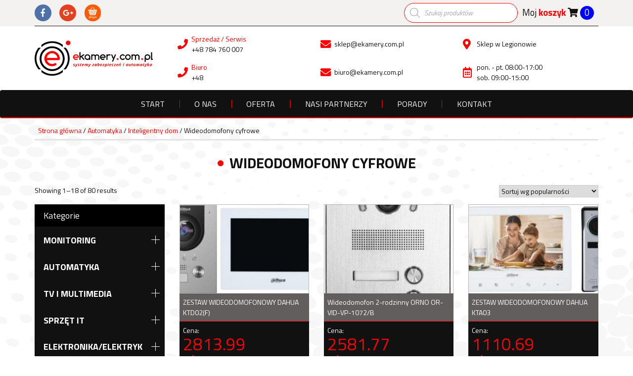

--- FILE ---
content_type: text/html; charset=UTF-8
request_url: https://ekamery.com.pl/kategoria-produktu/automatyka/inteligentny-dom/wideodomofony-cyfrowe/
body_size: 32422
content:

<!doctype html>
<html lang="pl-PL">
<head>
	<meta charset="UTF-8">
	<meta name="viewport" content="width=device-width, initial-scale=1">
	<link rel="profile" href="http://gmpg.org/xfn/11">

	<!-- jquery -->
		
	<!-- Paralax stellarjs -->
		
	<!-- slick carousel -->
				
	<!-- bootstrap -->
	
	<!-- FontAwesome 5 -->
		
	<!-- KBmodal -->
	
	<!-- custom js -->
	
	<!-- Noty -->
				
	<title>Wideodomofony cyfrowe &#8211; ekamery.com.pl</title>
<meta name='robots' content='max-image-preview:large' />
<script>window._wca = window._wca || [];</script>
<link rel='dns-prefetch' href='//cdnjs.cloudflare.com' />
<link rel='dns-prefetch' href='//stats.wp.com' />
<link rel='dns-prefetch' href='//use.fontawesome.com' />
<link rel="alternate" type="application/rss+xml" title="ekamery.com.pl &raquo; Kanał z wpisami" href="https://ekamery.com.pl/feed/" />
<link rel="alternate" type="application/rss+xml" title="ekamery.com.pl &raquo; Kanał z komentarzami" href="https://ekamery.com.pl/comments/feed/" />
<link rel="alternate" type="application/rss+xml" title="Kanał ekamery.com.pl &raquo; Wideodomofony cyfrowe Kategoria" href="https://ekamery.com.pl/kategoria-produktu/automatyka/inteligentny-dom/wideodomofony-cyfrowe/feed/" />
<style id='wp-img-auto-sizes-contain-inline-css' type='text/css'>
img:is([sizes=auto i],[sizes^="auto," i]){contain-intrinsic-size:3000px 1500px}
/*# sourceURL=wp-img-auto-sizes-contain-inline-css */
</style>
<link rel='stylesheet' id='font-awesome-css' href='https://ekamery.com.pl/wp-content/plugins/woocommerce-ajax-filters/berocket/assets/css/font-awesome.min.css?ver=6.9' type='text/css' media='all' />
<link rel='stylesheet' id='berocket_aapf_widget-style-css' href='https://ekamery.com.pl/wp-content/plugins/woocommerce-ajax-filters/assets/frontend/css/fullmain.min.css?ver=3.1.9.6' type='text/css' media='all' />
<link rel='stylesheet' id='slickcss-css' href='https://cdnjs.cloudflare.com/ajax/libs/slick-carousel/1.9.0/slick.min.css?ver=6.9' type='text/css' media='all' />
<link rel='stylesheet' id='slickthemecss-css' href='https://cdnjs.cloudflare.com/ajax/libs/slick-carousel/1.9.0/slick-theme.min.css?ver=6.9' type='text/css' media='all' />
<link rel='stylesheet' id='fontawesome-css' href='https://use.fontawesome.com/releases/v5.0.10/css/all.css?ver=6.9' type='text/css' media='all' />
<link rel='stylesheet' id='Notycss-css' href='https://ekamery.com.pl/wp-content/themes/starter_theme/node_modules/noty/lib/noty.css?ver=6.9' type='text/css' media='all' />
<link rel='stylesheet' id='Notycsstheme-css' href='https://ekamery.com.pl/wp-content/themes/starter_theme/node_modules/noty/lib/themes/metroui.css?ver=6.9' type='text/css' media='all' />
<style id='wp-emoji-styles-inline-css' type='text/css'>

	img.wp-smiley, img.emoji {
		display: inline !important;
		border: none !important;
		box-shadow: none !important;
		height: 1em !important;
		width: 1em !important;
		margin: 0 0.07em !important;
		vertical-align: -0.1em !important;
		background: none !important;
		padding: 0 !important;
	}
/*# sourceURL=wp-emoji-styles-inline-css */
</style>
<style id='wp-block-library-inline-css' type='text/css'>
:root{--wp-block-synced-color:#7a00df;--wp-block-synced-color--rgb:122,0,223;--wp-bound-block-color:var(--wp-block-synced-color);--wp-editor-canvas-background:#ddd;--wp-admin-theme-color:#007cba;--wp-admin-theme-color--rgb:0,124,186;--wp-admin-theme-color-darker-10:#006ba1;--wp-admin-theme-color-darker-10--rgb:0,107,160.5;--wp-admin-theme-color-darker-20:#005a87;--wp-admin-theme-color-darker-20--rgb:0,90,135;--wp-admin-border-width-focus:2px}@media (min-resolution:192dpi){:root{--wp-admin-border-width-focus:1.5px}}.wp-element-button{cursor:pointer}:root .has-very-light-gray-background-color{background-color:#eee}:root .has-very-dark-gray-background-color{background-color:#313131}:root .has-very-light-gray-color{color:#eee}:root .has-very-dark-gray-color{color:#313131}:root .has-vivid-green-cyan-to-vivid-cyan-blue-gradient-background{background:linear-gradient(135deg,#00d084,#0693e3)}:root .has-purple-crush-gradient-background{background:linear-gradient(135deg,#34e2e4,#4721fb 50%,#ab1dfe)}:root .has-hazy-dawn-gradient-background{background:linear-gradient(135deg,#faaca8,#dad0ec)}:root .has-subdued-olive-gradient-background{background:linear-gradient(135deg,#fafae1,#67a671)}:root .has-atomic-cream-gradient-background{background:linear-gradient(135deg,#fdd79a,#004a59)}:root .has-nightshade-gradient-background{background:linear-gradient(135deg,#330968,#31cdcf)}:root .has-midnight-gradient-background{background:linear-gradient(135deg,#020381,#2874fc)}:root{--wp--preset--font-size--normal:16px;--wp--preset--font-size--huge:42px}.has-regular-font-size{font-size:1em}.has-larger-font-size{font-size:2.625em}.has-normal-font-size{font-size:var(--wp--preset--font-size--normal)}.has-huge-font-size{font-size:var(--wp--preset--font-size--huge)}.has-text-align-center{text-align:center}.has-text-align-left{text-align:left}.has-text-align-right{text-align:right}.has-fit-text{white-space:nowrap!important}#end-resizable-editor-section{display:none}.aligncenter{clear:both}.items-justified-left{justify-content:flex-start}.items-justified-center{justify-content:center}.items-justified-right{justify-content:flex-end}.items-justified-space-between{justify-content:space-between}.screen-reader-text{border:0;clip-path:inset(50%);height:1px;margin:-1px;overflow:hidden;padding:0;position:absolute;width:1px;word-wrap:normal!important}.screen-reader-text:focus{background-color:#ddd;clip-path:none;color:#444;display:block;font-size:1em;height:auto;left:5px;line-height:normal;padding:15px 23px 14px;text-decoration:none;top:5px;width:auto;z-index:100000}html :where(.has-border-color){border-style:solid}html :where([style*=border-top-color]){border-top-style:solid}html :where([style*=border-right-color]){border-right-style:solid}html :where([style*=border-bottom-color]){border-bottom-style:solid}html :where([style*=border-left-color]){border-left-style:solid}html :where([style*=border-width]){border-style:solid}html :where([style*=border-top-width]){border-top-style:solid}html :where([style*=border-right-width]){border-right-style:solid}html :where([style*=border-bottom-width]){border-bottom-style:solid}html :where([style*=border-left-width]){border-left-style:solid}html :where(img[class*=wp-image-]){height:auto;max-width:100%}:where(figure){margin:0 0 1em}html :where(.is-position-sticky){--wp-admin--admin-bar--position-offset:var(--wp-admin--admin-bar--height,0px)}@media screen and (max-width:600px){html :where(.is-position-sticky){--wp-admin--admin-bar--position-offset:0px}}

/*# sourceURL=wp-block-library-inline-css */
</style><style id='global-styles-inline-css' type='text/css'>
:root{--wp--preset--aspect-ratio--square: 1;--wp--preset--aspect-ratio--4-3: 4/3;--wp--preset--aspect-ratio--3-4: 3/4;--wp--preset--aspect-ratio--3-2: 3/2;--wp--preset--aspect-ratio--2-3: 2/3;--wp--preset--aspect-ratio--16-9: 16/9;--wp--preset--aspect-ratio--9-16: 9/16;--wp--preset--color--black: #000000;--wp--preset--color--cyan-bluish-gray: #abb8c3;--wp--preset--color--white: #ffffff;--wp--preset--color--pale-pink: #f78da7;--wp--preset--color--vivid-red: #cf2e2e;--wp--preset--color--luminous-vivid-orange: #ff6900;--wp--preset--color--luminous-vivid-amber: #fcb900;--wp--preset--color--light-green-cyan: #7bdcb5;--wp--preset--color--vivid-green-cyan: #00d084;--wp--preset--color--pale-cyan-blue: #8ed1fc;--wp--preset--color--vivid-cyan-blue: #0693e3;--wp--preset--color--vivid-purple: #9b51e0;--wp--preset--gradient--vivid-cyan-blue-to-vivid-purple: linear-gradient(135deg,rgb(6,147,227) 0%,rgb(155,81,224) 100%);--wp--preset--gradient--light-green-cyan-to-vivid-green-cyan: linear-gradient(135deg,rgb(122,220,180) 0%,rgb(0,208,130) 100%);--wp--preset--gradient--luminous-vivid-amber-to-luminous-vivid-orange: linear-gradient(135deg,rgb(252,185,0) 0%,rgb(255,105,0) 100%);--wp--preset--gradient--luminous-vivid-orange-to-vivid-red: linear-gradient(135deg,rgb(255,105,0) 0%,rgb(207,46,46) 100%);--wp--preset--gradient--very-light-gray-to-cyan-bluish-gray: linear-gradient(135deg,rgb(238,238,238) 0%,rgb(169,184,195) 100%);--wp--preset--gradient--cool-to-warm-spectrum: linear-gradient(135deg,rgb(74,234,220) 0%,rgb(151,120,209) 20%,rgb(207,42,186) 40%,rgb(238,44,130) 60%,rgb(251,105,98) 80%,rgb(254,248,76) 100%);--wp--preset--gradient--blush-light-purple: linear-gradient(135deg,rgb(255,206,236) 0%,rgb(152,150,240) 100%);--wp--preset--gradient--blush-bordeaux: linear-gradient(135deg,rgb(254,205,165) 0%,rgb(254,45,45) 50%,rgb(107,0,62) 100%);--wp--preset--gradient--luminous-dusk: linear-gradient(135deg,rgb(255,203,112) 0%,rgb(199,81,192) 50%,rgb(65,88,208) 100%);--wp--preset--gradient--pale-ocean: linear-gradient(135deg,rgb(255,245,203) 0%,rgb(182,227,212) 50%,rgb(51,167,181) 100%);--wp--preset--gradient--electric-grass: linear-gradient(135deg,rgb(202,248,128) 0%,rgb(113,206,126) 100%);--wp--preset--gradient--midnight: linear-gradient(135deg,rgb(2,3,129) 0%,rgb(40,116,252) 100%);--wp--preset--font-size--small: 13px;--wp--preset--font-size--medium: 20px;--wp--preset--font-size--large: 36px;--wp--preset--font-size--x-large: 42px;--wp--preset--spacing--20: 0.44rem;--wp--preset--spacing--30: 0.67rem;--wp--preset--spacing--40: 1rem;--wp--preset--spacing--50: 1.5rem;--wp--preset--spacing--60: 2.25rem;--wp--preset--spacing--70: 3.38rem;--wp--preset--spacing--80: 5.06rem;--wp--preset--shadow--natural: 6px 6px 9px rgba(0, 0, 0, 0.2);--wp--preset--shadow--deep: 12px 12px 50px rgba(0, 0, 0, 0.4);--wp--preset--shadow--sharp: 6px 6px 0px rgba(0, 0, 0, 0.2);--wp--preset--shadow--outlined: 6px 6px 0px -3px rgb(255, 255, 255), 6px 6px rgb(0, 0, 0);--wp--preset--shadow--crisp: 6px 6px 0px rgb(0, 0, 0);}:where(.is-layout-flex){gap: 0.5em;}:where(.is-layout-grid){gap: 0.5em;}body .is-layout-flex{display: flex;}.is-layout-flex{flex-wrap: wrap;align-items: center;}.is-layout-flex > :is(*, div){margin: 0;}body .is-layout-grid{display: grid;}.is-layout-grid > :is(*, div){margin: 0;}:where(.wp-block-columns.is-layout-flex){gap: 2em;}:where(.wp-block-columns.is-layout-grid){gap: 2em;}:where(.wp-block-post-template.is-layout-flex){gap: 1.25em;}:where(.wp-block-post-template.is-layout-grid){gap: 1.25em;}.has-black-color{color: var(--wp--preset--color--black) !important;}.has-cyan-bluish-gray-color{color: var(--wp--preset--color--cyan-bluish-gray) !important;}.has-white-color{color: var(--wp--preset--color--white) !important;}.has-pale-pink-color{color: var(--wp--preset--color--pale-pink) !important;}.has-vivid-red-color{color: var(--wp--preset--color--vivid-red) !important;}.has-luminous-vivid-orange-color{color: var(--wp--preset--color--luminous-vivid-orange) !important;}.has-luminous-vivid-amber-color{color: var(--wp--preset--color--luminous-vivid-amber) !important;}.has-light-green-cyan-color{color: var(--wp--preset--color--light-green-cyan) !important;}.has-vivid-green-cyan-color{color: var(--wp--preset--color--vivid-green-cyan) !important;}.has-pale-cyan-blue-color{color: var(--wp--preset--color--pale-cyan-blue) !important;}.has-vivid-cyan-blue-color{color: var(--wp--preset--color--vivid-cyan-blue) !important;}.has-vivid-purple-color{color: var(--wp--preset--color--vivid-purple) !important;}.has-black-background-color{background-color: var(--wp--preset--color--black) !important;}.has-cyan-bluish-gray-background-color{background-color: var(--wp--preset--color--cyan-bluish-gray) !important;}.has-white-background-color{background-color: var(--wp--preset--color--white) !important;}.has-pale-pink-background-color{background-color: var(--wp--preset--color--pale-pink) !important;}.has-vivid-red-background-color{background-color: var(--wp--preset--color--vivid-red) !important;}.has-luminous-vivid-orange-background-color{background-color: var(--wp--preset--color--luminous-vivid-orange) !important;}.has-luminous-vivid-amber-background-color{background-color: var(--wp--preset--color--luminous-vivid-amber) !important;}.has-light-green-cyan-background-color{background-color: var(--wp--preset--color--light-green-cyan) !important;}.has-vivid-green-cyan-background-color{background-color: var(--wp--preset--color--vivid-green-cyan) !important;}.has-pale-cyan-blue-background-color{background-color: var(--wp--preset--color--pale-cyan-blue) !important;}.has-vivid-cyan-blue-background-color{background-color: var(--wp--preset--color--vivid-cyan-blue) !important;}.has-vivid-purple-background-color{background-color: var(--wp--preset--color--vivid-purple) !important;}.has-black-border-color{border-color: var(--wp--preset--color--black) !important;}.has-cyan-bluish-gray-border-color{border-color: var(--wp--preset--color--cyan-bluish-gray) !important;}.has-white-border-color{border-color: var(--wp--preset--color--white) !important;}.has-pale-pink-border-color{border-color: var(--wp--preset--color--pale-pink) !important;}.has-vivid-red-border-color{border-color: var(--wp--preset--color--vivid-red) !important;}.has-luminous-vivid-orange-border-color{border-color: var(--wp--preset--color--luminous-vivid-orange) !important;}.has-luminous-vivid-amber-border-color{border-color: var(--wp--preset--color--luminous-vivid-amber) !important;}.has-light-green-cyan-border-color{border-color: var(--wp--preset--color--light-green-cyan) !important;}.has-vivid-green-cyan-border-color{border-color: var(--wp--preset--color--vivid-green-cyan) !important;}.has-pale-cyan-blue-border-color{border-color: var(--wp--preset--color--pale-cyan-blue) !important;}.has-vivid-cyan-blue-border-color{border-color: var(--wp--preset--color--vivid-cyan-blue) !important;}.has-vivid-purple-border-color{border-color: var(--wp--preset--color--vivid-purple) !important;}.has-vivid-cyan-blue-to-vivid-purple-gradient-background{background: var(--wp--preset--gradient--vivid-cyan-blue-to-vivid-purple) !important;}.has-light-green-cyan-to-vivid-green-cyan-gradient-background{background: var(--wp--preset--gradient--light-green-cyan-to-vivid-green-cyan) !important;}.has-luminous-vivid-amber-to-luminous-vivid-orange-gradient-background{background: var(--wp--preset--gradient--luminous-vivid-amber-to-luminous-vivid-orange) !important;}.has-luminous-vivid-orange-to-vivid-red-gradient-background{background: var(--wp--preset--gradient--luminous-vivid-orange-to-vivid-red) !important;}.has-very-light-gray-to-cyan-bluish-gray-gradient-background{background: var(--wp--preset--gradient--very-light-gray-to-cyan-bluish-gray) !important;}.has-cool-to-warm-spectrum-gradient-background{background: var(--wp--preset--gradient--cool-to-warm-spectrum) !important;}.has-blush-light-purple-gradient-background{background: var(--wp--preset--gradient--blush-light-purple) !important;}.has-blush-bordeaux-gradient-background{background: var(--wp--preset--gradient--blush-bordeaux) !important;}.has-luminous-dusk-gradient-background{background: var(--wp--preset--gradient--luminous-dusk) !important;}.has-pale-ocean-gradient-background{background: var(--wp--preset--gradient--pale-ocean) !important;}.has-electric-grass-gradient-background{background: var(--wp--preset--gradient--electric-grass) !important;}.has-midnight-gradient-background{background: var(--wp--preset--gradient--midnight) !important;}.has-small-font-size{font-size: var(--wp--preset--font-size--small) !important;}.has-medium-font-size{font-size: var(--wp--preset--font-size--medium) !important;}.has-large-font-size{font-size: var(--wp--preset--font-size--large) !important;}.has-x-large-font-size{font-size: var(--wp--preset--font-size--x-large) !important;}
/*# sourceURL=global-styles-inline-css */
</style>

<style id='classic-theme-styles-inline-css' type='text/css'>
/*! This file is auto-generated */
.wp-block-button__link{color:#fff;background-color:#32373c;border-radius:9999px;box-shadow:none;text-decoration:none;padding:calc(.667em + 2px) calc(1.333em + 2px);font-size:1.125em}.wp-block-file__button{background:#32373c;color:#fff;text-decoration:none}
/*# sourceURL=/wp-includes/css/classic-themes.min.css */
</style>
<link rel='stylesheet' id='contact-form-7-css' href='https://ekamery.com.pl/wp-content/plugins/contact-form-7/includes/css/styles.css?ver=6.1.4' type='text/css' media='all' />
<link rel='stylesheet' id='woocommerce-layout-css' href='https://ekamery.com.pl/wp-content/plugins/woocommerce/assets/css/woocommerce-layout.css?ver=10.4.3' type='text/css' media='all' />
<style id='woocommerce-layout-inline-css' type='text/css'>

	.infinite-scroll .woocommerce-pagination {
		display: none;
	}
/*# sourceURL=woocommerce-layout-inline-css */
</style>
<link rel='stylesheet' id='woocommerce-smallscreen-css' href='https://ekamery.com.pl/wp-content/plugins/woocommerce/assets/css/woocommerce-smallscreen.css?ver=10.4.3' type='text/css' media='only screen and (max-width: 768px)' />
<link rel='stylesheet' id='woocommerce-general-css' href='https://ekamery.com.pl/wp-content/plugins/woocommerce/assets/css/woocommerce.css?ver=10.4.3' type='text/css' media='all' />
<style id='woocommerce-inline-inline-css' type='text/css'>
.woocommerce form .form-row .required { visibility: visible; }
/*# sourceURL=woocommerce-inline-inline-css */
</style>
<link rel='stylesheet' id='dgwt-wcas-style-css' href='https://ekamery.com.pl/wp-content/plugins/ajax-search-for-woocommerce/assets/css/style.min.css?ver=1.32.2' type='text/css' media='all' />
<link rel='stylesheet' id='starter_theme-style-css' href='https://ekamery.com.pl/wp-content/themes/starter_theme/style.css?ver=6.9' type='text/css' media='all' />
<link rel='stylesheet' id='payu-gateway-css' href='https://ekamery.com.pl/wp-content/plugins/woo-payu-payment-gateway/assets/css/payu-gateway.css?ver=2.6.1' type='text/css' media='all' />
<script type="text/javascript" src="https://ekamery.com.pl/wp-includes/js/jquery/jquery.min.js?ver=3.7.1" id="jquery-core-js"></script>
<script type="text/javascript" src="https://ekamery.com.pl/wp-includes/js/jquery/jquery-migrate.min.js?ver=3.4.1" id="jquery-migrate-js"></script>
<script type="text/javascript" src="https://ekamery.com.pl/wp-content/themes/starter_theme/js/jquery.stellar.js?ver=6.9" id="stellarjs-js"></script>
<script type="text/javascript" src="https://cdnjs.cloudflare.com/ajax/libs/slick-carousel/1.9.0/slick.min.js?ver=6.9" id="slickjs-js"></script>
<script type="text/javascript" src="https://ekamery.com.pl/wp-content/themes/starter_theme/js/bootstrap.min.js?ver=6.9" id="bootstrap-js"></script>
<script type="text/javascript" src="https://ekamery.com.pl/wp-content/themes/starter_theme/js/KBmodal.js?ver=6.9" id="KBmodaljs-js"></script>
<script type="text/javascript" src="https://ekamery.com.pl/wp-content/themes/starter_theme/js/custom.js?ver=6.9" id="custom-js"></script>
<script type="text/javascript" src="https://ekamery.com.pl/wp-content/themes/starter_theme/node_modules/noty/lib/noty.min.js?ver=6.9" id="Notyjs-js"></script>
<script type="text/javascript" src="https://ekamery.com.pl/wp-includes/js/dist/hooks.min.js?ver=dd5603f07f9220ed27f1" id="wp-hooks-js"></script>
<script type="text/javascript" id="say-what-js-js-extra">
/* <![CDATA[ */
var say_what_data = {"replacements":{"woocommerce|I\u2019ve read and accept the terms & conditions *|":"Przeczyta\u0142em i akceptuj\u0119 regulamin *","|terms & conditions|":"aaaaaa","woocommerce|object Object|":"Dodano do koszyka"}};
//# sourceURL=say-what-js-js-extra
/* ]]> */
</script>
<script type="text/javascript" src="https://ekamery.com.pl/wp-content/plugins/say-what/assets/build/frontend.js?ver=fd31684c45e4d85aeb4e" id="say-what-js-js"></script>
<script type="text/javascript" src="https://ekamery.com.pl/wp-content/plugins/woocommerce/assets/js/jquery-blockui/jquery.blockUI.min.js?ver=2.7.0-wc.10.4.3" id="wc-jquery-blockui-js" defer="defer" data-wp-strategy="defer"></script>
<script type="text/javascript" id="wc-add-to-cart-js-extra">
/* <![CDATA[ */
var wc_add_to_cart_params = {"ajax_url":"/wp-admin/admin-ajax.php","wc_ajax_url":"/?wc-ajax=%%endpoint%%","i18n_view_cart":"Zobacz koszyk","cart_url":"https://ekamery.com.pl/koszyk/","is_cart":"","cart_redirect_after_add":"no"};
//# sourceURL=wc-add-to-cart-js-extra
/* ]]> */
</script>
<script type="text/javascript" src="https://ekamery.com.pl/wp-content/plugins/woocommerce/assets/js/frontend/add-to-cart.min.js?ver=10.4.3" id="wc-add-to-cart-js" defer="defer" data-wp-strategy="defer"></script>
<script type="text/javascript" src="https://ekamery.com.pl/wp-content/plugins/woocommerce/assets/js/js-cookie/js.cookie.min.js?ver=2.1.4-wc.10.4.3" id="wc-js-cookie-js" defer="defer" data-wp-strategy="defer"></script>
<script type="text/javascript" id="woocommerce-js-extra">
/* <![CDATA[ */
var woocommerce_params = {"ajax_url":"/wp-admin/admin-ajax.php","wc_ajax_url":"/?wc-ajax=%%endpoint%%","i18n_password_show":"Poka\u017c has\u0142o","i18n_password_hide":"Ukryj has\u0142o"};
//# sourceURL=woocommerce-js-extra
/* ]]> */
</script>
<script type="text/javascript" src="https://ekamery.com.pl/wp-content/plugins/woocommerce/assets/js/frontend/woocommerce.min.js?ver=10.4.3" id="woocommerce-js" defer="defer" data-wp-strategy="defer"></script>
<script type="text/javascript" id="WCPAY_ASSETS-js-extra">
/* <![CDATA[ */
var wcpayAssets = {"url":"https://ekamery.com.pl/wp-content/plugins/woocommerce-payments/dist/"};
//# sourceURL=WCPAY_ASSETS-js-extra
/* ]]> */
</script>
<script type="text/javascript" src="https://stats.wp.com/s-202604.js" id="woocommerce-analytics-js" defer="defer" data-wp-strategy="defer"></script>
<link rel="https://api.w.org/" href="https://ekamery.com.pl/wp-json/" /><link rel="alternate" title="JSON" type="application/json" href="https://ekamery.com.pl/wp-json/wp/v2/product_cat/100" /><link rel="EditURI" type="application/rsd+xml" title="RSD" href="https://ekamery.com.pl/xmlrpc.php?rsd" />
<meta name="generator" content="WordPress 6.9" />
<meta name="generator" content="WooCommerce 10.4.3" />
	<style>img#wpstats{display:none}</style>
				<style>
			.dgwt-wcas-ico-magnifier,.dgwt-wcas-ico-magnifier-handler{max-width:20px}.dgwt-wcas-search-wrapp{max-width:600px}		</style>
			<noscript><style>.woocommerce-product-gallery{ opacity: 1 !important; }</style></noscript>
	<link rel="icon" href="https://ekamery.com.pl/wp-content/uploads/2021/02/ekamery_logo_small-56x56.jpg" sizes="32x32" />
<link rel="icon" href="https://ekamery.com.pl/wp-content/uploads/2021/02/ekamery_logo_small.jpg" sizes="192x192" />
<link rel="apple-touch-icon" href="https://ekamery.com.pl/wp-content/uploads/2021/02/ekamery_logo_small.jpg" />
<meta name="msapplication-TileImage" content="https://ekamery.com.pl/wp-content/uploads/2021/02/ekamery_logo_small.jpg" />
<style>.easypack_show_geowidget {
                                  background:  #FCC905 !important;
                                }</style>		<style type="text/css" id="wp-custom-css">
			.bapf_slidr_main.ui-widget-content .ui-slider-range, .berocket_filter_price_slider.ui-widget-content .ui-slider-range {
    background: #f00;
}
body.home.page-template-default.page.page-id-40.wp-custom-logo.theme-starter_theme.woocommerce-js .asideNav__header:nth-child(3) {
    display:none;
}
body.home.page-template-default.page.page-id-40.wp-custom-logo.theme-starter_theme.woocommerce-js .nav_filters:nth-child(4) {
    display:none;
}


body.archive.post-type-archive.post-type-archive-product.wp-custom-logo.theme-starter_theme.woocommerce.woocommerce-page.woocommerce-js.hfeed .asideNav__header:nth-child(3) {
    display:none;
}
body.archive.post-type-archive.post-type-archive-product.wp-custom-logo.theme-starter_theme.woocommerce.woocommerce-page.woocommerce-js.hfeed .nav_filters:nth-child(4) {
    display:none;
}

body.archive.post-type-archive.post-type-archive-product.wp-custom-logo.theme-starter_theme.woocommerce.woocommerce-page.woocommerce-js.hfeed .asideNav__header:nth-child(1) {
    
}
body.archive.post-type-archive.post-type-archive-product.wp-custom-logo.theme-starter_theme.woocommerce.woocommerce-page.woocommerce-js.hfeed .nav_filters:nth-child(2) {
    display:none;
}

body.archive.post-type-archive.post-type-archive-product.wp-custom-logo.theme-starter_theme.woocommerce.woocommerce-page.woocommerce-js.hfeed .asideNav:first-child {
    display: none;
}


.tax-product_cat nav.asideNav:first-child {
	display:none;
}

.asideNav__header:nth-child(3) {
    display: block;
}

.dgwt-wcas-no-submit .dgwt-wcas-sf-wrapp input[type=search].dgwt-wcas-search-input {
    padding: 10px 15px 10px 40px;
    border-radius: 30px;
    border-color: red;
}
		</style>
			<script src='https://www.google.com/recaptcha/api.js'></script>
<link rel='stylesheet' id='wc-blocks-style-css' href='https://ekamery.com.pl/wp-content/plugins/woocommerce/assets/client/blocks/wc-blocks.css?ver=wc-10.4.3' type='text/css' media='all' />
</head>

<script>
	var ajax_url = "https://ekamery.com.pl/wp-admin/admin-ajax.php";

</script>

<body class="archive tax-product_cat term-wideodomofony-cyfrowe term-100 wp-custom-logo wp-theme-starter_theme theme-starter_theme woocommerce woocommerce-page woocommerce-no-js hfeed">
<div id="page" class="site">

	<header class="mainHeader">
		<div class="lightGrayBG">
			<div class="container">
				<div class="mainHeader__beforeInfo">
					
<div class="socialIcons">

			<a href="https://www.facebook.com/" rel="nofollow" class="socialIcon socialIcon__fb">
			<i class="fab fa-facebook-f"></i>
		</a>
	
			<a href="https://www.google.pl/" rel="nofollow" class="socialIcon socialIcon__gplus">
			<i class="fab fa-google-plus-g"></i>
		</a>
	
			<a href="https://allegro.pl/uzytkownik/ahubi" rel="nofollow" class="socialIcon socialIcon__allegro">
			<svg version="1.1" xmlns="http://www.w3.org/2000/svg" xmlns:xlink="http://www.w3.org/1999/xlink" x="0px" y="0px"
				width="1.4em" height="1.4em" viewBox="0 0 25 25" enable-background="new 0 0 25 25" xml:space="preserve">
				<g>
					<path fill-rule="evenodd" clip-rule="evenodd" fill="#FFFFFF" d="M2.97,7.745c6.143,0,12.265,0,18.408,0
						c-0.008,0.048-0.011,0.09-0.023,0.13c-0.762,2.57-1.52,5.142-2.294,7.708c-0.196,0.65-0.568,1.195-1.206,1.494
						c-0.211,0.096-0.46,0.158-0.691,0.158c-3.259,0.01-6.516,0.008-9.774,0.006c-0.563-0.002-1-0.279-1.364-0.682
						c-0.252-0.277-0.423-0.602-0.538-0.959c-0.817-2.553-1.64-5.104-2.46-7.657C3.007,7.884,2.992,7.823,2.97,7.745z M11.454,12.333
						c0-0.487-0.408-0.9-0.896-0.903c-0.484-0.002-0.9,0.411-0.903,0.896c-0.002,0.485,0.407,0.897,0.896,0.901
						C11.039,13.234,11.452,12.823,11.454,12.333z M8.945,10.729c0.495-0.002,0.897-0.403,0.895-0.895
						C9.837,9.352,9.417,8.938,8.934,8.941c-0.483,0.002-0.9,0.423-0.895,0.903C8.045,10.338,8.447,10.732,8.945,10.729z M17.093,11.43
						c-0.483-0.001-0.899,0.414-0.9,0.899c0,0.486,0.409,0.896,0.898,0.898c0.487,0.004,0.899-0.408,0.898-0.896
						C17.988,11.841,17.581,11.432,17.093,11.43z M8.183,12.331c-0.001-0.492-0.406-0.9-0.895-0.901
						c-0.484-0.001-0.899,0.413-0.901,0.899c-0.001,0.484,0.409,0.896,0.898,0.898C7.773,13.231,8.184,12.821,8.183,12.331z
						M12.925,12.333c0.002,0.488,0.417,0.898,0.901,0.895c0.49-0.003,0.9-0.416,0.895-0.901c-0.006-0.49-0.414-0.898-0.9-0.896
						S12.922,11.849,12.925,12.333z M5.678,10.729c0.497,0,0.897-0.396,0.899-0.889c0-0.483-0.413-0.897-0.898-0.899
						c-0.487-0.002-0.897,0.41-0.895,0.897C4.788,10.342,5.177,10.73,5.678,10.729z M16.354,9.844c0.001-0.496-0.397-0.9-0.888-0.902
						s-0.897,0.403-0.898,0.894c-0.002,0.5,0.39,0.893,0.89,0.894C15.961,10.731,16.354,10.343,16.354,9.844z M17.833,9.831
						c-0.004,0.504,0.38,0.896,0.881,0.899c0.499,0.003,0.902-0.389,0.906-0.88c0.005-0.488-0.401-0.903-0.888-0.908
						C18.243,8.936,17.837,9.338,17.833,9.831z M8.062,14.976c-0.001,0.502,0.389,0.9,0.882,0.904c0.496,0.002,0.901-0.395,0.903-0.885
						c0.003-0.498-0.392-0.9-0.885-0.9C8.459,14.093,8.063,14.481,8.062,14.976z M11.33,14.987c0.001,0.498,0.397,0.893,0.895,0.893
						c0.495-0.002,0.892-0.4,0.892-0.896s-0.398-0.889-0.897-0.889C11.72,14.095,11.329,14.487,11.33,14.987z M15.488,14.095
						c-0.499,0-0.892,0.393-0.891,0.893c0.001,0.498,0.397,0.893,0.895,0.893c0.494-0.002,0.892-0.4,0.892-0.896
						C16.384,14.489,15.985,14.095,15.488,14.095z M13.092,9.842c0-0.496-0.399-0.9-0.89-0.901c-0.485,0-0.9,0.411-0.9,0.896
						c0,0.494,0.399,0.892,0.896,0.892C12.702,10.731,13.092,10.344,13.092,9.842z"/>
					<path fill-rule="evenodd" clip-rule="evenodd" fill="#FFFFFF" d="M12.178,7.522c-2.999,0-5.997,0-8.994,0
						c-0.454,0-0.764-0.219-0.871-0.609C2.17,6.387,2.536,5.874,3.081,5.87C4.26,5.861,5.439,5.868,6.618,5.866
						c0.079,0,0.109,0.025,0.129,0.104c0.084,0.341,0.313,0.542,0.652,0.6C7.712,6.624,7.966,6.5,8.159,6.251
						c0.005-0.008,0.013-0.016,0.017-0.024C8.31,5.91,8.554,5.857,8.88,5.859c2.293,0.015,4.587,0.009,6.88,0.005
						c0.124,0,0.206,0.03,0.267,0.141c0.054,0.095,0.12,0.184,0.189,0.269c0.195,0.24,0.449,0.35,0.755,0.293
						c0.329-0.061,0.553-0.257,0.633-0.583c0.029-0.122,0.092-0.118,0.18-0.118c1.144,0.001,2.288,0,3.433,0.001
						c0.478,0,0.839,0.327,0.85,0.765c0.014,0.51-0.303,0.859-0.806,0.888c-0.055,0.003-0.109,0.001-0.164,0.001
						C18.124,7.522,15.151,7.522,12.178,7.522z"/>
					<path fill-rule="evenodd" clip-rule="evenodd" fill="#FFFFFF" d="M17.414,5.712c0.007,0.319-0.162,0.558-0.396,0.641
						c-0.246,0.087-0.505,0.016-0.667-0.202c-0.213-0.284-0.416-0.574-0.621-0.863c-0.886-1.239-1.77-2.479-2.656-3.716
						c-0.137-0.191-0.204-0.389-0.119-0.616c0.084-0.226,0.254-0.354,0.493-0.381c0.228-0.025,0.411,0.064,0.543,0.248
						c0.382,0.531,0.761,1.064,1.142,1.597c0.709,0.991,1.419,1.981,2.122,2.975C17.337,5.508,17.383,5.647,17.414,5.712z"/>
					<path fill-rule="evenodd" clip-rule="evenodd" fill="#FFFFFF" d="M6.894,5.788c0.054-0.128,0.082-0.25,0.148-0.343
						c1.096-1.542,2.196-3.081,3.298-4.619c0.155-0.216,0.371-0.301,0.63-0.235c0.246,0.062,0.392,0.229,0.44,0.478
						c0.036,0.184-0.035,0.34-0.14,0.487c-0.752,1.052-1.503,2.104-2.255,3.156C8.679,5.183,8.345,5.655,8.004,6.124
						c-0.25,0.344-0.712,0.36-0.955,0.028C6.974,6.049,6.945,5.912,6.894,5.788z"/>
					<path fill-rule="evenodd" clip-rule="evenodd" fill="#FFFFFF" d="M14.823,23.167c-0.217,0.072-0.405,0.154-0.602,0.197
						c-0.911,0.199-1.778-0.488-1.797-1.422c-0.016-0.807,0.396-1.381,1.127-1.576c0.96-0.254,1.877,0.436,1.887,1.428
						c0.007,0.57,0.014,1.139-0.006,1.707c-0.007,0.205-0.063,0.416-0.142,0.605c-0.151,0.363-0.459,0.557-0.837,0.596
						c-0.32,0.031-0.646,0.01-0.97,0.002c-0.035-0.002-0.095-0.066-0.101-0.105c-0.015-0.109,0.001-0.221-0.007-0.33
						c-0.01-0.125,0.049-0.152,0.16-0.143c0.184,0.014,0.369,0.033,0.553,0.025c0.137-0.008,0.276-0.041,0.402-0.092
						c0.216-0.086,0.321-0.264,0.33-0.492C14.827,23.433,14.823,23.3,14.823,23.167z M13.124,21.86c-0.015,0.006-0.028,0.01-0.042,0.016
						c0.07,0.193,0.115,0.398,0.216,0.576c0.149,0.268,0.399,0.398,0.713,0.377c0.325-0.025,0.564-0.184,0.69-0.492
						c0.129-0.313,0.131-0.631,0.004-0.945c-0.113-0.283-0.316-0.451-0.623-0.492c-0.337-0.047-0.598,0.072-0.783,0.354
						C13.178,21.435,13.119,21.638,13.124,21.86z"/>
					<path fill-rule="evenodd" clip-rule="evenodd" fill="#FFFFFF" d="M9.965,22.093c0.038,0.414,0.364,0.717,0.763,0.744
						c0.337,0.021,0.655-0.029,0.95-0.201c0.04-0.023,0.089-0.035,0.163-0.063c0,0.197,0.01,0.371-0.006,0.541
						c-0.003,0.045-0.077,0.098-0.13,0.125c-0.295,0.139-0.612,0.162-0.934,0.156c-0.489-0.012-0.908-0.174-1.222-0.561
						c-0.642-0.791-0.287-2.135,0.641-2.438c0.296-0.096,0.598-0.111,0.899-0.033c0.56,0.143,0.821,0.547,0.929,1.078
						c0.031,0.158,0.024,0.326,0.039,0.49c0.012,0.127-0.049,0.162-0.167,0.162c-0.579-0.004-1.158-0.002-1.737-0.002
						C10.092,22.093,10.035,22.093,9.965,22.093z M9.979,21.55c0.008,0.006,0.016,0.016,0.024,0.016
						c0.424,0.004,0.849,0.006,1.273,0.002c0.026,0,0.076-0.07,0.073-0.105c-0.018-0.41-0.423-0.666-0.866-0.549
						C10.179,20.995,9.966,21.263,9.979,21.55z"/>
					<path fill-rule="evenodd" clip-rule="evenodd" fill="#FFFFFF" d="M6.445,22.325c0,0.311-0.004,0.619,0.002,0.93
						c0.002,0.119-0.044,0.16-0.157,0.158c-0.54-0.008-1.079-0.002-1.618-0.021c-0.473-0.018-0.817-0.303-0.881-0.689
						c-0.09-0.543,0.11-0.936,0.598-1.119c0.188-0.068,0.395-0.104,0.596-0.123c0.233-0.02,0.469-0.01,0.704-0.006
						c0.11,0.004,0.137-0.041,0.122-0.145c-0.039-0.26-0.198-0.414-0.471-0.439c-0.344-0.031-0.663,0.047-0.963,0.213
						c-0.158,0.086-0.188,0.068-0.195-0.109c-0.017-0.416-0.018-0.42,0.386-0.549c0.333-0.105,0.672-0.141,1.019-0.074
						c0.543,0.102,0.843,0.463,0.856,1.045c0.007,0.311,0.001,0.621,0.001,0.93C6.445,22.325,6.445,22.325,6.445,22.325z M5.31,22.896
						c0-0.002,0-0.006,0-0.008c0.12,0,0.24-0.004,0.359,0c0.106,0.006,0.156-0.029,0.152-0.143c-0.006-0.213-0.004-0.428,0-0.643
						c0.001-0.096-0.03-0.133-0.13-0.131c-0.209,0.008-0.418-0.002-0.627,0.01c-0.112,0.006-0.229,0.023-0.334,0.063
						c-0.198,0.076-0.317,0.285-0.292,0.475c0.022,0.17,0.173,0.316,0.381,0.348C4.981,22.888,5.146,22.888,5.31,22.896z"/>
					<path fill-rule="evenodd" clip-rule="evenodd" fill="#FFFFFF" d="M17.783,21.853c0.002-0.889,0.637-1.535,1.507-1.535
						c0.868,0,1.52,0.67,1.513,1.553c-0.005,0.883-0.647,1.525-1.523,1.521C18.404,23.39,17.781,22.747,17.783,21.853z M20.102,21.749
						c-0.003-0.15-0.074-0.379-0.235-0.576c-0.28-0.344-0.751-0.383-1.071-0.088c-0.42,0.385-0.428,1.146-0.014,1.533
						c0.182,0.17,0.396,0.25,0.646,0.195C19.829,22.722,20.103,22.333,20.102,21.749z"/>
					<path fill-rule="evenodd" clip-rule="evenodd" fill="#FFFFFF" d="M8.141,21.229c0-0.658,0-1.316,0-1.975
						c0-0.195,0.002-0.197,0.189-0.197c0.121,0,0.241-0.01,0.359,0.006c0.044,0.006,0.086,0.068,0.118,0.111
						c0.014,0.02,0.002,0.059,0.002,0.09c0,1.311,0,2.623,0,3.938c0,0.197-0.011,0.209-0.211,0.211c-0.095,0-0.189-0.006-0.285,0
						c-0.127,0.006-0.176-0.045-0.174-0.176C8.144,22.567,8.141,21.899,8.141,21.229z"/>
					<path fill-rule="evenodd" clip-rule="evenodd" fill="#FFFFFF" d="M6.94,21.239c0-0.668,0.003-1.336-0.002-2.006
						c-0.001-0.139,0.044-0.191,0.181-0.178c0.104,0.01,0.21,0.01,0.314,0c0.145-0.014,0.179,0.053,0.177,0.184
						c-0.004,0.58-0.001,1.158-0.001,1.738c0,0.742,0,1.484,0,2.229c0,0.191-0.014,0.207-0.203,0.207
						c-0.564-0.006-0.458,0.061-0.464-0.453C6.935,22.388,6.94,21.813,6.94,21.239z"/>
					<path fill-rule="evenodd" clip-rule="evenodd" fill="#FFFFFF" d="M15.925,22.331c0-0.27-0.009-0.541,0.002-0.811
						c0.024-0.652,0.564-1.182,1.219-1.201c0.108-0.002,0.218,0.018,0.327,0.018c0.122,0.002,0.169,0.059,0.16,0.178
						c-0.008,0.09-0.008,0.18,0,0.27c0.01,0.139-0.059,0.158-0.176,0.141c-0.103-0.014-0.21-0.027-0.312-0.012
						c-0.359,0.047-0.562,0.295-0.564,0.691c-0.005,0.533-0.002,1.068-0.003,1.602c0,0.201-0.003,0.205-0.212,0.207
						c-0.08,0-0.159,0-0.239,0c-0.198-0.002-0.204-0.008-0.205-0.199c-0.001-0.295-0.001-0.59-0.001-0.883
						C15.923,22.331,15.924,22.331,15.925,22.331z"/>
				</g>
			</svg>
		</a>
		
	
</div>					<div class="right-menu">
						<!--
						<div class="searchbox">
							<input type="search" placeholder="Szukaj...">
							<div class="btn-search"><i class="fas fa-search"></i></div>
							<div class="searchbox__results">
							</div>
						</div>
						-->
						<div class="searchbox">
							<div  class="dgwt-wcas-search-wrapp dgwt-wcas-no-submit woocommerce dgwt-wcas-style-solaris js-dgwt-wcas-layout-classic dgwt-wcas-layout-classic js-dgwt-wcas-mobile-overlay-enabled">
		<form class="dgwt-wcas-search-form" role="search" action="https://ekamery.com.pl/" method="get">
		<div class="dgwt-wcas-sf-wrapp">
							<svg
					class="dgwt-wcas-ico-magnifier" xmlns="http://www.w3.org/2000/svg"
					xmlns:xlink="http://www.w3.org/1999/xlink" x="0px" y="0px"
					viewBox="0 0 51.539 51.361" xml:space="preserve">
					<path 						d="M51.539,49.356L37.247,35.065c3.273-3.74,5.272-8.623,5.272-13.983c0-11.742-9.518-21.26-21.26-21.26 S0,9.339,0,21.082s9.518,21.26,21.26,21.26c5.361,0,10.244-1.999,13.983-5.272l14.292,14.292L51.539,49.356z M2.835,21.082 c0-10.176,8.249-18.425,18.425-18.425s18.425,8.249,18.425,18.425S31.436,39.507,21.26,39.507S2.835,31.258,2.835,21.082z"/>
				</svg>
							<label class="screen-reader-text"
				for="dgwt-wcas-search-input-1">
				Wyszukiwarka produktów			</label>

			<input
				id="dgwt-wcas-search-input-1"
				type="search"
				class="dgwt-wcas-search-input"
				name="s"
				value=""
				placeholder="Szukaj produktów"
				autocomplete="off"
							/>
			<div class="dgwt-wcas-preloader"></div>

			<div class="dgwt-wcas-voice-search"></div>

			
			<input type="hidden" name="post_type" value="product"/>
			<input type="hidden" name="dgwt_wcas" value="1"/>

			
					</div>
	</form>
</div>
						</div>
						
						
<a href="https://ekamery.com.pl/koszyk/" class="cartModule">
	<div>Moj <span class="yellow"><strong>koszyk</strong></span> <i class="fas fa-shopping-cart"></i> <div class="cartCount">0</div></div>
</a>					</div>
				</div>
			</div>
		</div>
		<div class="container">
			
			<div class="mainHeader__info">
			
				<div class="item1"><a href="https://ekamery.com.pl"><img src="https://ekamery.com.pl/wp-content/themes/starter_theme/images/logo.png" alt="site logo"></a></div>
				<div class="item2">
											<a href="tel: +48 784 760 007" class="withIcon withIcon__tel"><span class="yellow">Sprzedaż / Serwis</span><br><span class="mainText">+48 784 760 007</span></a>
						
				</div>
				<div class="item3">
											<a href="tel: +48 " class="withIcon withIcon__tel"><span class="yellow">Biuro</span><br><span class="mainText">+48 </span></a>
									</div>
				<div class="item4"><div class="withIcon withIcon__location">Sklep w Legionowie</div></div>
				<div class="item5"><div class="withIcon withIcon__calendar">pon. - pt. 08:00-17:00<br>sob. 09:00-15:00</div></div>
				<div class="item6">
											<a href="mailto: sklep@ekamery.com.pl" class="withIcon withIcon__mail"><span class="mainText">sklep@ekamery.com.pl</span></a>
									</div>
				<div class="item7">
											<a href="mailto: biuro@ekamery.com.pl" class="withIcon withIcon__mail"><span class="mainText">biuro@ekamery.com.pl</span></a>
									</div>
			
			</div>
		</div>
		<!-- site-navigation -->
		<div class="navSpaceHolder"></div>
    <nav class="navbar navbar-starter-theme">
        <div class="container">
        <div class="flexy_nonmobile">
            <div class="navbar-header">
                <div class="navbar-brand">
                    
<a href="https://ekamery.com.pl/koszyk/" class="cartModule">
	<div>Moj <span class="yellow"><strong>koszyk</strong></span> <i class="fas fa-shopping-cart"></i> <div class="cartCount">0</div></div>
</a>                </div>   
                <button type="button" class="navbar-toggle" data-toggle="collapse" data-target="#mainNav">
                <span class="icon-bar"></span>
                <span class="icon-bar"></span>
                <span class="icon-bar"></span> 
                </button>
            </div>
            <div class="collapse navbar-collapse mainNav" id="mainNav">
                <div class="menu-menu-1-container"><ul id="primary-menu" class="nav navbar-nav"><li id="menu-item-252" class="menu-item menu-item-type-post_type menu-item-object-page menu-item-home menu-item-252"><a href="https://ekamery.com.pl/">Start</a></li>
<li id="menu-item-255" class="menu-item menu-item-type-post_type menu-item-object-page menu-item-255"><a href="https://ekamery.com.pl/o-nas/">O nas</a></li>
<li id="menu-item-253" class="menu-item menu-item-type-post_type menu-item-object-page menu-item-253"><a href="https://ekamery.com.pl/oferta/">Oferta</a></li>
<li id="menu-item-249" class="menu-item menu-item-type-post_type menu-item-object-page menu-item-249"><a href="https://ekamery.com.pl/nasi-partnerzy/">Nasi partnerzy</a></li>
<li id="menu-item-54" class="menu-item menu-item-type-post_type menu-item-object-page menu-item-54"><a href="https://ekamery.com.pl/porady/">Porady</a></li>
<li id="menu-item-79" class="menu-item menu-item-type-post_type menu-item-object-page menu-item-79"><a href="https://ekamery.com.pl/kontakt/">Kontakt</a></li>
</ul></div>            </div>
        </div>
        </div>
    </nav><!-- #site-navigation -->		
	</header><!-- #masthead -->

	
	<div id="content" class="site-content">
<div class="container">
<div id="primary" class="content-area"><main id="main" class="site-main" role="main"><nav class="woocommerce-breadcrumb" aria-label="Breadcrumb"><a href="https://ekamery.com.pl">Strona główna</a>&nbsp;&#47;&nbsp;<a href="https://ekamery.com.pl/kategoria-produktu/automatyka/">Automatyka</a>&nbsp;&#47;&nbsp;<a href="https://ekamery.com.pl/kategoria-produktu/automatyka/inteligentny-dom/">Inteligentny dom</a>&nbsp;&#47;&nbsp;Wideodomofony cyfrowe</nav>	
	<h1 class="sectionHeader sectionHeader--nounderline marginBottomHalf">
					Wideodomofony cyfrowe			</h1>
	

<div class="woocommerce-notices-wrapper"></div><p class="woocommerce-result-count">
	Showing 1&ndash;18 of 80 results</p>
<form class="woocommerce-ordering" method="get">
	<select name="orderby" class="orderby">
					<option value="popularity"  selected='selected'>Sortuj wg popularności</option>
					<option value="rating" >Sortuj wg średniej oceny</option>
					<option value="date" >Sortuj od najnowszych</option>
					<option value="price" >Sortuj po cenie od najniższej</option>
					<option value="price-desc" >Sortuj po cenie od najwyższej</option>
			</select>
	<input type="hidden" name="paged" value="1" />
	</form>
<ul class="products columns-3">
<div class='row'><div class='col-lg-3 col-md-3 col-sm-4 col-xs-12'>
			<nav class="asideNav">
				<div class="asideNav__header">
					Filtry
				</div>
				<div class="nav_filters">
								</div>
			</nav>
			
<nav class="asideNav">

    <div class="asideNav__header">
        Kategorie
    </div>
    <div class="menu-menu-2-container"><ul id="menu-menu-2" class="asideNav__nav"><li id="menu-item-342" class="menu-item menu-item-type-taxonomy menu-item-object-product_cat menu-item-has-children menu-item-342"><a href="https://ekamery.com.pl/kategoria-produktu/monitoring/">Monitoring</a>
<ul class="sub-menu">
	<li id="menu-item-343" class="menu-item menu-item-type-taxonomy menu-item-object-product_cat menu-item-has-children menu-item-343"><a href="https://ekamery.com.pl/kategoria-produktu/monitoring/monitoring-analogowy/">Monitoring analogowy</a>
	<ul class="sub-menu">
		<li id="menu-item-344" class="menu-item menu-item-type-taxonomy menu-item-object-product_cat menu-item-344"><a href="https://ekamery.com.pl/kategoria-produktu/monitoring/monitoring-analogowy/akcesoria-monitoring-analogowy/">Akcesoria</a></li>
		<li id="menu-item-346" class="menu-item menu-item-type-taxonomy menu-item-object-product_cat menu-item-346"><a href="https://ekamery.com.pl/kategoria-produktu/monitoring/monitoring-analogowy/fotopulapki/">Fotopułapki</a></li>
		<li id="menu-item-347" class="menu-item menu-item-type-taxonomy menu-item-object-product_cat menu-item-347"><a href="https://ekamery.com.pl/kategoria-produktu/monitoring/monitoring-analogowy/kamery-analogowe/">Kamery analogowe</a></li>
		<li id="menu-item-348" class="menu-item menu-item-type-taxonomy menu-item-object-product_cat menu-item-348"><a href="https://ekamery.com.pl/kategoria-produktu/monitoring/monitoring-analogowy/obiektywy/">Obiektywy</a></li>
		<li id="menu-item-349" class="menu-item menu-item-type-taxonomy menu-item-object-product_cat menu-item-349"><a href="https://ekamery.com.pl/kategoria-produktu/monitoring/monitoring-analogowy/okablowanie/">Okablowanie</a></li>
		<li id="menu-item-350" class="menu-item menu-item-type-taxonomy menu-item-object-product_cat menu-item-350"><a href="https://ekamery.com.pl/kategoria-produktu/monitoring/monitoring-analogowy/reflektory-ir/">Reflektory IR</a></li>
		<li id="menu-item-351" class="menu-item menu-item-type-taxonomy menu-item-object-product_cat menu-item-351"><a href="https://ekamery.com.pl/kategoria-produktu/monitoring/monitoring-analogowy/rejestratory-analogowe/">Rejestratory analogowe</a></li>
		<li id="menu-item-353" class="menu-item menu-item-type-taxonomy menu-item-object-product_cat menu-item-353"><a href="https://ekamery.com.pl/kategoria-produktu/monitoring/monitoring-analogowy/testery-mierniki/">Testery, Mierniki</a></li>
		<li id="menu-item-354" class="menu-item menu-item-type-taxonomy menu-item-object-product_cat menu-item-354"><a href="https://ekamery.com.pl/kategoria-produktu/monitoring/monitoring-analogowy/zasilanie/">Zasilanie</a></li>
	</ul>
</li>
	<li id="menu-item-355" class="menu-item menu-item-type-taxonomy menu-item-object-product_cat menu-item-has-children menu-item-355"><a href="https://ekamery.com.pl/kategoria-produktu/monitoring/monitoring-ip/">Monitoring IP</a>
	<ul class="sub-menu">
		<li id="menu-item-356" class="menu-item menu-item-type-taxonomy menu-item-object-product_cat menu-item-356"><a href="https://ekamery.com.pl/kategoria-produktu/monitoring/monitoring-ip/akcesoria-monitoring-ip/">Akcesoria</a></li>
		<li id="menu-item-357" class="menu-item menu-item-type-taxonomy menu-item-object-product_cat menu-item-357"><a href="https://ekamery.com.pl/kategoria-produktu/monitoring/monitoring-ip/dyski-twarde-monitoring-ip/">Dyski twarde</a></li>
		<li id="menu-item-358" class="menu-item menu-item-type-taxonomy menu-item-object-product_cat menu-item-358"><a href="https://ekamery.com.pl/kategoria-produktu/monitoring/monitoring-ip/kamery-ip/">Kamery IP</a></li>
		<li id="menu-item-359" class="menu-item menu-item-type-taxonomy menu-item-object-product_cat menu-item-359"><a href="https://ekamery.com.pl/kategoria-produktu/monitoring/monitoring-ip/obiektywy-megapikselowe/">Obiektywy megapikselowe</a></li>
		<li id="menu-item-360" class="menu-item menu-item-type-taxonomy menu-item-object-product_cat menu-item-360"><a href="https://ekamery.com.pl/kategoria-produktu/monitoring/monitoring-ip/okablowanie-monitoring-ip/">Okablowanie</a></li>
		<li id="menu-item-361" class="menu-item menu-item-type-taxonomy menu-item-object-product_cat menu-item-361"><a href="https://ekamery.com.pl/kategoria-produktu/monitoring/monitoring-ip/oprogramowanie/">Oprogramowanie</a></li>
		<li id="menu-item-362" class="menu-item menu-item-type-taxonomy menu-item-object-product_cat menu-item-362"><a href="https://ekamery.com.pl/kategoria-produktu/monitoring/monitoring-ip/reflektory-ir-monitoring-ip/">Reflektory IR</a></li>
		<li id="menu-item-363" class="menu-item menu-item-type-taxonomy menu-item-object-product_cat menu-item-363"><a href="https://ekamery.com.pl/kategoria-produktu/monitoring/monitoring-ip/rejestratory-ip/">Rejestratory IP</a></li>
		<li id="menu-item-364" class="menu-item menu-item-type-taxonomy menu-item-object-product_cat menu-item-364"><a href="https://ekamery.com.pl/kategoria-produktu/monitoring/monitoring-ip/switche/">Switche</a></li>
		<li id="menu-item-365" class="menu-item menu-item-type-taxonomy menu-item-object-product_cat menu-item-365"><a href="https://ekamery.com.pl/kategoria-produktu/monitoring/monitoring-ip/zasilanie-monitoring-ip/">Zasilanie</a></li>
	</ul>
</li>
	<li id="menu-item-366" class="menu-item menu-item-type-taxonomy menu-item-object-product_cat menu-item-has-children menu-item-366"><a href="https://ekamery.com.pl/kategoria-produktu/monitoring/monitoring-hd-cvi/">Monitoring HD-CVI</a>
	<ul class="sub-menu">
		<li id="menu-item-367" class="menu-item menu-item-type-taxonomy menu-item-object-product_cat menu-item-367"><a href="https://ekamery.com.pl/kategoria-produktu/monitoring/monitoring-hd-cvi/akcesoria-monitoring-hd-cvi/">Akcesoria</a></li>
		<li id="menu-item-368" class="menu-item menu-item-type-taxonomy menu-item-object-product_cat menu-item-368"><a href="https://ekamery.com.pl/kategoria-produktu/monitoring/monitoring-hd-cvi/dyski-twarde-monitoring-hd-cvi/">Dyski twarde</a></li>
		<li id="menu-item-369" class="menu-item menu-item-type-taxonomy menu-item-object-product_cat menu-item-369"><a href="https://ekamery.com.pl/kategoria-produktu/monitoring/monitoring-hd-cvi/kamery-hdcvi/">Kamery HDCVI</a></li>
		<li id="menu-item-370" class="menu-item menu-item-type-taxonomy menu-item-object-product_cat menu-item-370"><a href="https://ekamery.com.pl/kategoria-produktu/monitoring/monitoring-hd-cvi/okablowanie-monitoring-hd-cvi/">Okablowanie</a></li>
		<li id="menu-item-371" class="menu-item menu-item-type-taxonomy menu-item-object-product_cat menu-item-371"><a href="https://ekamery.com.pl/kategoria-produktu/monitoring/monitoring-hd-cvi/reflektory-ir-monitoring-hd-cvi/">Reflektory IR</a></li>
		<li id="menu-item-372" class="menu-item menu-item-type-taxonomy menu-item-object-product_cat menu-item-372"><a href="https://ekamery.com.pl/kategoria-produktu/monitoring/monitoring-hd-cvi/rejestratory-hdcvi/">Rejestratory HDCVI</a></li>
		<li id="menu-item-373" class="menu-item menu-item-type-taxonomy menu-item-object-product_cat menu-item-373"><a href="https://ekamery.com.pl/kategoria-produktu/monitoring/monitoring-hd-cvi/zasilanie-monitoring-hd-cvi/">Zasilanie</a></li>
	</ul>
</li>
	<li id="menu-item-374" class="menu-item menu-item-type-taxonomy menu-item-object-product_cat menu-item-has-children menu-item-374"><a href="https://ekamery.com.pl/kategoria-produktu/monitoring/monitoring-ahd/">Monitoring AHD</a>
	<ul class="sub-menu">
		<li id="menu-item-375" class="menu-item menu-item-type-taxonomy menu-item-object-product_cat menu-item-375"><a href="https://ekamery.com.pl/kategoria-produktu/monitoring/monitoring-ahd/akcesoria-monitoring-ahd/">Akcesoria</a></li>
		<li id="menu-item-376" class="menu-item menu-item-type-taxonomy menu-item-object-product_cat menu-item-376"><a href="https://ekamery.com.pl/kategoria-produktu/monitoring/monitoring-ahd/dyski-twarde-monitoring-ahd/">Dyski twarde</a></li>
		<li id="menu-item-377" class="menu-item menu-item-type-taxonomy menu-item-object-product_cat menu-item-377"><a href="https://ekamery.com.pl/kategoria-produktu/monitoring/monitoring-ahd/kamery-ahd/">Kamery AHD</a></li>
		<li id="menu-item-378" class="menu-item menu-item-type-taxonomy menu-item-object-product_cat menu-item-378"><a href="https://ekamery.com.pl/kategoria-produktu/monitoring/monitoring-ahd/okablowanie-monitoring-ahd/">Okablowanie</a></li>
		<li id="menu-item-379" class="menu-item menu-item-type-taxonomy menu-item-object-product_cat menu-item-379"><a href="https://ekamery.com.pl/kategoria-produktu/monitoring/monitoring-ahd/reflektory-ir-monitoring-ahd/">Reflektory IR</a></li>
		<li id="menu-item-380" class="menu-item menu-item-type-taxonomy menu-item-object-product_cat menu-item-380"><a href="https://ekamery.com.pl/kategoria-produktu/monitoring/monitoring-ahd/rejestratory-ahd/">Rejestratory AHD</a></li>
		<li id="menu-item-381" class="menu-item menu-item-type-taxonomy menu-item-object-product_cat menu-item-381"><a href="https://ekamery.com.pl/kategoria-produktu/monitoring/monitoring-ahd/zasilanie-monitoring-ahd/">Zasilanie</a></li>
	</ul>
</li>
</ul>
</li>
<li id="menu-item-390" class="menu-item menu-item-type-taxonomy menu-item-object-product_cat current-product_cat-ancestor current-menu-ancestor menu-item-has-children menu-item-390"><a href="https://ekamery.com.pl/kategoria-produktu/automatyka/">Automatyka</a>
<ul class="sub-menu">
	<li id="menu-item-382" class="menu-item menu-item-type-taxonomy menu-item-object-product_cat menu-item-has-children menu-item-382"><a href="https://ekamery.com.pl/kategoria-produktu/automatyka/domofony/">Domofony</a>
	<ul class="sub-menu">
		<li id="menu-item-383" class="menu-item menu-item-type-taxonomy menu-item-object-product_cat menu-item-383"><a href="https://ekamery.com.pl/kategoria-produktu/automatyka/domofony/akcesoria-do-domofonow/">Akcesoria do domofonów</a></li>
		<li id="menu-item-384" class="menu-item menu-item-type-taxonomy menu-item-object-product_cat menu-item-384"><a href="https://ekamery.com.pl/kategoria-produktu/automatyka/domofony/domofony-bezprzewodowe/">Domofony bezprzewodowe</a></li>
		<li id="menu-item-385" class="menu-item menu-item-type-taxonomy menu-item-object-product_cat menu-item-385"><a href="https://ekamery.com.pl/kategoria-produktu/automatyka/domofony/domofony-przewodowe/">Domofony przewodowe</a></li>
		<li id="menu-item-386" class="menu-item menu-item-type-taxonomy menu-item-object-product_cat menu-item-386"><a href="https://ekamery.com.pl/kategoria-produktu/automatyka/domofony/interkomy/">Interkomy</a></li>
		<li id="menu-item-387" class="menu-item menu-item-type-taxonomy menu-item-object-product_cat menu-item-387"><a href="https://ekamery.com.pl/kategoria-produktu/automatyka/domofony/panele-zewnetrzne-do-domofonow/">Panele zewnętrzne do domofonów</a></li>
		<li id="menu-item-388" class="menu-item menu-item-type-taxonomy menu-item-object-product_cat menu-item-388"><a href="https://ekamery.com.pl/kategoria-produktu/automatyka/domofony/unifony-do-domofonow/">Unifony do domofonów</a></li>
		<li id="menu-item-389" class="menu-item menu-item-type-taxonomy menu-item-object-product_cat menu-item-389"><a href="https://ekamery.com.pl/kategoria-produktu/automatyka/domofony/zwory-i-elektrozaczepy/">Zwory i elektrozaczepy</a></li>
	</ul>
</li>
	<li id="menu-item-391" class="menu-item menu-item-type-taxonomy menu-item-object-product_cat current-product_cat-ancestor current-menu-ancestor current-menu-parent current-product_cat-parent menu-item-has-children menu-item-391"><a href="https://ekamery.com.pl/kategoria-produktu/automatyka/inteligentny-dom/">Inteligentny dom</a>
	<ul class="sub-menu">
		<li id="menu-item-392" class="menu-item menu-item-type-taxonomy menu-item-object-product_cat menu-item-392"><a href="https://ekamery.com.pl/kategoria-produktu/automatyka/inteligentny-dom/akcesoria-montazowe/">Akcesoria montażowe</a></li>
		<li id="menu-item-393" class="menu-item menu-item-type-taxonomy menu-item-object-product_cat menu-item-393"><a href="https://ekamery.com.pl/kategoria-produktu/automatyka/inteligentny-dom/automatyka-budynkowa/">Automatyka budynkowa</a></li>
		<li id="menu-item-394" class="menu-item menu-item-type-taxonomy menu-item-object-product_cat menu-item-394"><a href="https://ekamery.com.pl/kategoria-produktu/automatyka/inteligentny-dom/monitory-wideodomofonow/">Monitory wideodomofonów</a></li>
		<li id="menu-item-395" class="menu-item menu-item-type-taxonomy menu-item-object-product_cat menu-item-395"><a href="https://ekamery.com.pl/kategoria-produktu/automatyka/inteligentny-dom/panele-zewnetrzne/">Panele zewnętrzne</a></li>
		<li id="menu-item-396" class="menu-item menu-item-type-taxonomy menu-item-object-product_cat menu-item-396"><a href="https://ekamery.com.pl/kategoria-produktu/automatyka/inteligentny-dom/unifony-do-wideodomofonow/">Unifony do wideodomofonów</a></li>
		<li id="menu-item-397" class="menu-item menu-item-type-taxonomy menu-item-object-product_cat menu-item-397"><a href="https://ekamery.com.pl/kategoria-produktu/automatyka/inteligentny-dom/wideo-wizjery/">Wideo-wizjery</a></li>
		<li id="menu-item-399" class="menu-item menu-item-type-taxonomy menu-item-object-product_cat menu-item-399"><a href="https://ekamery.com.pl/kategoria-produktu/automatyka/inteligentny-dom/wideodomofony-ip/">Wideodomofony IP</a></li>
		<li id="menu-item-400" class="menu-item menu-item-type-taxonomy menu-item-object-product_cat current-menu-item menu-item-400"><a href="https://ekamery.com.pl/kategoria-produktu/automatyka/inteligentny-dom/wideodomofony-cyfrowe/" aria-current="page">Wideodomofony cyfrowe</a></li>
		<li id="menu-item-401" class="menu-item menu-item-type-taxonomy menu-item-object-product_cat menu-item-401"><a href="https://ekamery.com.pl/kategoria-produktu/automatyka/inteligentny-dom/zwory-i-elektrozaczepy-inteligentny-dom/">Zwory i elektrozaczepy</a></li>
	</ul>
</li>
	<li id="menu-item-403" class="menu-item menu-item-type-taxonomy menu-item-object-product_cat menu-item-has-children menu-item-403"><a href="https://ekamery.com.pl/kategoria-produktu/automatyka/kontrola-dostepu/">Kontrola dostępu</a>
	<ul class="sub-menu">
		<li id="menu-item-404" class="menu-item menu-item-type-taxonomy menu-item-object-product_cat menu-item-404"><a href="https://ekamery.com.pl/kategoria-produktu/automatyka/kontrola-dostepu/akcesoria-kontrola-dostepu/">Akcesoria</a></li>
		<li id="menu-item-405" class="menu-item menu-item-type-taxonomy menu-item-object-product_cat menu-item-405"><a href="https://ekamery.com.pl/kategoria-produktu/automatyka/kontrola-dostepu/centrale-kontroli-dostepu/">Centrale kontroli dostępu</a></li>
		<li id="menu-item-406" class="menu-item menu-item-type-taxonomy menu-item-object-product_cat menu-item-406"><a href="https://ekamery.com.pl/kategoria-produktu/automatyka/kontrola-dostepu/czytniki-zblizeniowe-em-125khz/">Czytniki zbliżeniowe EM 125kHz</a></li>
		<li id="menu-item-407" class="menu-item menu-item-type-taxonomy menu-item-object-product_cat menu-item-407"><a href="https://ekamery.com.pl/kategoria-produktu/automatyka/kontrola-dostepu/czytniki-zblizeniowe-13-56mhz/">Czytniki zbliżeniowe 13,56Mhz</a></li>
		<li id="menu-item-408" class="menu-item menu-item-type-taxonomy menu-item-object-product_cat menu-item-408"><a href="https://ekamery.com.pl/kategoria-produktu/automatyka/kontrola-dostepu/elektr-zamki-szyfrowe-szyfratory/">Elektr. zamki szyfrowe, szyfratory</a></li>
		<li id="menu-item-409" class="menu-item menu-item-type-taxonomy menu-item-object-product_cat menu-item-409"><a href="https://ekamery.com.pl/kategoria-produktu/automatyka/kontrola-dostepu/kontrolery-dostepu/">Kontrolery dostępu</a></li>
		<li id="menu-item-410" class="menu-item menu-item-type-taxonomy menu-item-object-product_cat menu-item-410"><a href="https://ekamery.com.pl/kategoria-produktu/automatyka/kontrola-dostepu/obudowy-do-syst-kontroli-dostepu/">Obudowy do syst. kontroli dostępu</a></li>
		<li id="menu-item-411" class="menu-item menu-item-type-taxonomy menu-item-object-product_cat menu-item-411"><a href="https://ekamery.com.pl/kategoria-produktu/automatyka/kontrola-dostepu/programy-licencyjne/">Programy licencyjne</a></li>
		<li id="menu-item-412" class="menu-item menu-item-type-taxonomy menu-item-object-product_cat menu-item-412"><a href="https://ekamery.com.pl/kategoria-produktu/automatyka/kontrola-dostepu/systemy-rejestracji-czasu-pracy/">Systemy rejestracji czasu pracy</a></li>
		<li id="menu-item-413" class="menu-item menu-item-type-taxonomy menu-item-object-product_cat menu-item-413"><a href="https://ekamery.com.pl/kategoria-produktu/automatyka/kontrola-dostepu/transpondery-zblizeniowe/">Transpondery zbliżeniowe</a></li>
	</ul>
</li>
	<li id="menu-item-415" class="menu-item menu-item-type-taxonomy menu-item-object-product_cat menu-item-has-children menu-item-415"><a href="https://ekamery.com.pl/kategoria-produktu/automatyka-bramowa-i-parkingowa/">Automatyka bramowa i parkingowa</a>
	<ul class="sub-menu">
		<li id="menu-item-416" class="menu-item menu-item-type-taxonomy menu-item-object-product_cat menu-item-416"><a href="https://ekamery.com.pl/kategoria-produktu/automatyka-bramowa-i-parkingowa/automatyka-do-bram-garazowych/">Automatyka do bram garażowych</a></li>
		<li id="menu-item-417" class="menu-item menu-item-type-taxonomy menu-item-object-product_cat menu-item-417"><a href="https://ekamery.com.pl/kategoria-produktu/automatyka-bramowa-i-parkingowa/automatyka-do-bram-przesuwnych/">Automatyka do bram przesuwnych</a></li>
		<li id="menu-item-418" class="menu-item menu-item-type-taxonomy menu-item-object-product_cat menu-item-418"><a href="https://ekamery.com.pl/kategoria-produktu/automatyka-bramowa-i-parkingowa/automatyka-do-bram-skrzydlowych/">Automatyka do bram skrzydłowych</a></li>
	</ul>
</li>
	<li id="menu-item-419" class="menu-item menu-item-type-taxonomy menu-item-object-product_cat menu-item-has-children menu-item-419"><a href="https://ekamery.com.pl/kategoria-produktu/elektronika-elektryka/akcesoria-elektryczne/">Akcesoria elektryczne</a>
	<ul class="sub-menu">
		<li id="menu-item-420" class="menu-item menu-item-type-taxonomy menu-item-object-product_cat menu-item-420"><a href="https://ekamery.com.pl/kategoria-produktu/elektronika-elektryka/akcesoria-elektryczne/czujniki-oswietlenia-domu/">Czujniki oświetlenia domu</a></li>
		<li id="menu-item-424" class="menu-item menu-item-type-taxonomy menu-item-object-product_cat menu-item-424"><a href="https://ekamery.com.pl/kategoria-produktu/elektronika-elektryka/akcesoria-elektryczne/watomierze-liczniki-zuzycia-energii/">Watomierze, liczniki zużycia energii</a></li>
	</ul>
</li>
</ul>
</li>
<li id="menu-item-427" class="menu-item menu-item-type-taxonomy menu-item-object-product_cat menu-item-has-children menu-item-427"><a href="https://ekamery.com.pl/kategoria-produktu/tv-i-multimedia/">TV i multimedia</a>
<ul class="sub-menu">
	<li id="menu-item-429" class="menu-item menu-item-type-taxonomy menu-item-object-product_cat menu-item-has-children menu-item-429"><a href="https://ekamery.com.pl/kategoria-produktu/tv-i-multimedia/telewizja-satelitarna/">Telewizja satelitarna</a>
	<ul class="sub-menu">
		<li id="menu-item-436" class="menu-item menu-item-type-taxonomy menu-item-object-product_cat menu-item-436"><a href="https://ekamery.com.pl/kategoria-produktu/tv-i-multimedia/telewizja-satelitarna/akcesoria-montazowe-telewizja-satelitarna/">Akcesoria montażowe</a></li>
		<li id="menu-item-437" class="menu-item menu-item-type-taxonomy menu-item-object-product_cat menu-item-437"><a href="https://ekamery.com.pl/kategoria-produktu/tv-i-multimedia/telewizja-satelitarna/akcesoria-telewizyjne/">Akcesoria telewizyjne</a></li>
		<li id="menu-item-438" class="menu-item menu-item-type-taxonomy menu-item-object-product_cat menu-item-438"><a href="https://ekamery.com.pl/kategoria-produktu/tv-i-multimedia/telewizja-satelitarna/anteny-satelitarne/">Anteny satelitarne</a></li>
		<li id="menu-item-439" class="menu-item menu-item-type-taxonomy menu-item-object-product_cat menu-item-439"><a href="https://ekamery.com.pl/kategoria-produktu/tv-i-multimedia/telewizja-satelitarna/konwertery-satelitarne/">Konwertery satelitarne</a></li>
		<li id="menu-item-440" class="menu-item menu-item-type-taxonomy menu-item-object-product_cat menu-item-440"><a href="https://ekamery.com.pl/kategoria-produktu/tv-i-multimedia/telewizja-satelitarna/multiswitche/">Multiswitche</a></li>
		<li id="menu-item-433" class="menu-item menu-item-type-taxonomy menu-item-object-product_cat menu-item-433"><a href="https://ekamery.com.pl/kategoria-produktu/tv-i-multimedia/telewizja-satelitarna/stacje-czolowe/">Stacje czołowe</a></li>
		<li id="menu-item-434" class="menu-item menu-item-type-taxonomy menu-item-object-product_cat menu-item-434"><a href="https://ekamery.com.pl/kategoria-produktu/tv-i-multimedia/telewizja-satelitarna/tunery-satelitarne-adaptery/">Tunery satelitarne, adaptery</a></li>
		<li id="menu-item-435" class="menu-item menu-item-type-taxonomy menu-item-object-product_cat menu-item-435"><a href="https://ekamery.com.pl/kategoria-produktu/tv-i-multimedia/telewizja-satelitarna/zestawy-telewizji-satelitarnej/">Zestawy telewizji satelitarnej</a></li>
		<li id="menu-item-432" class="menu-item menu-item-type-taxonomy menu-item-object-product_cat menu-item-432"><a href="https://ekamery.com.pl/kategoria-produktu/tv-i-multimedia/telewizja-satelitarna/przewody-koncentryczne/">Przewody koncentryczne</a></li>
	</ul>
</li>
	<li id="menu-item-428" class="menu-item menu-item-type-taxonomy menu-item-object-product_cat menu-item-has-children menu-item-428"><a href="https://ekamery.com.pl/kategoria-produktu/tv-i-multimedia/telewizja-naziemna/">Telewizja naziemna</a>
	<ul class="sub-menu">
		<li id="menu-item-443" class="menu-item menu-item-type-taxonomy menu-item-object-product_cat menu-item-443"><a href="https://ekamery.com.pl/kategoria-produktu/tv-i-multimedia/telewizja-naziemna/akcesoria-montazowe-telewizja-naziemna/">Akcesoria montażowe</a></li>
		<li id="menu-item-444" class="menu-item menu-item-type-taxonomy menu-item-object-product_cat menu-item-444"><a href="https://ekamery.com.pl/kategoria-produktu/tv-i-multimedia/telewizja-naziemna/akcesoria-telewizyjne-telewizja-naziemna/">Akcesoria telewizyjne</a></li>
		<li id="menu-item-445" class="menu-item menu-item-type-taxonomy menu-item-object-product_cat menu-item-445"><a href="https://ekamery.com.pl/kategoria-produktu/tv-i-multimedia/telewizja-naziemna/anteny-dvb-t/">Anteny DVB-T</a></li>
		<li id="menu-item-442" class="menu-item menu-item-type-taxonomy menu-item-object-product_cat menu-item-442"><a href="https://ekamery.com.pl/kategoria-produktu/tv-i-multimedia/telewizja-naziemna/tunery-dvb-t/">Tunery DVB-T</a></li>
		<li id="menu-item-446" class="menu-item menu-item-type-taxonomy menu-item-object-product_cat menu-item-446"><a href="https://ekamery.com.pl/kategoria-produktu/tv-i-multimedia/telewizja-naziemna/zestawy-telewizji-naziemnej/">Zestawy telewizji naziemnej</a></li>
		<li id="menu-item-441" class="menu-item menu-item-type-taxonomy menu-item-object-product_cat menu-item-441"><a href="https://ekamery.com.pl/kategoria-produktu/tv-i-multimedia/telewizja-naziemna/przewody-koncentryczne-telewizja-naziemna/">Przewody koncentryczne</a></li>
	</ul>
</li>
	<li id="menu-item-430" class="menu-item menu-item-type-taxonomy menu-item-object-product_cat menu-item-has-children menu-item-430"><a href="https://ekamery.com.pl/kategoria-produktu/tv-i-multimedia/akcesoria-audio-i-video/">Akcesoria audio i video</a>
	<ul class="sub-menu">
		<li id="menu-item-447" class="menu-item menu-item-type-taxonomy menu-item-object-product_cat menu-item-447"><a href="https://ekamery.com.pl/kategoria-produktu/tv-i-multimedia/akcesoria-audio-i-video/kable-przewody-hdmi/">Kable, przewody HDMI</a></li>
		<li id="menu-item-448" class="menu-item menu-item-type-taxonomy menu-item-object-product_cat menu-item-448"><a href="https://ekamery.com.pl/kategoria-produktu/tv-i-multimedia/akcesoria-audio-i-video/naglosnienie-systemy-naglosnienia/">Nagłośnienie, systemy nagłośnienia</a></li>
		<li id="menu-item-449" class="menu-item menu-item-type-taxonomy menu-item-object-product_cat menu-item-449"><a href="https://ekamery.com.pl/kategoria-produktu/tv-i-multimedia/akcesoria-audio-i-video/odtwarzacze-multimedialne-dvd/">Odtwarzacze multimedialne, DVD</a></li>
		<li id="menu-item-450" class="menu-item menu-item-type-taxonomy menu-item-object-product_cat menu-item-450"><a href="https://ekamery.com.pl/kategoria-produktu/tv-i-multimedia/akcesoria-audio-i-video/telewizory-led/">Telewizory LED</a></li>
		<li id="menu-item-451" class="menu-item menu-item-type-taxonomy menu-item-object-product_cat menu-item-451"><a href="https://ekamery.com.pl/kategoria-produktu/tv-i-multimedia/akcesoria-audio-i-video/uchwyty-do-telewizorow/">Uchwyty do telewizorów</a></li>
	</ul>
</li>
	<li id="menu-item-431" class="menu-item menu-item-type-taxonomy menu-item-object-product_cat menu-item-has-children menu-item-431"><a href="https://ekamery.com.pl/kategoria-produktu/tv-i-multimedia/inne/">Inne</a>
	<ul class="sub-menu">
		<li id="menu-item-452" class="menu-item menu-item-type-taxonomy menu-item-object-product_cat menu-item-452"><a href="https://ekamery.com.pl/kategoria-produktu/tv-i-multimedia/inne/myszy-komputerowe/">Myszy komputerowe</a></li>
		<li id="menu-item-453" class="menu-item menu-item-type-taxonomy menu-item-object-product_cat menu-item-453"><a href="https://ekamery.com.pl/kategoria-produktu/tv-i-multimedia/inne/sluchawki/">Słuchawki</a></li>
	</ul>
</li>
</ul>
</li>
<li id="menu-item-454" class="menu-item menu-item-type-taxonomy menu-item-object-product_cat menu-item-has-children menu-item-454"><a href="https://ekamery.com.pl/kategoria-produktu/sprzet-it/">Sprzęt IT</a>
<ul class="sub-menu">
	<li id="menu-item-455" class="menu-item menu-item-type-taxonomy menu-item-object-product_cat menu-item-has-children menu-item-455"><a href="https://ekamery.com.pl/kategoria-produktu/sprzet-it/urzadzenia-sieciowe-sprzet/">Urządzenia sieciowe, sprzęt</a>
	<ul class="sub-menu">
		<li id="menu-item-457" class="menu-item menu-item-type-taxonomy menu-item-object-product_cat menu-item-457"><a href="https://ekamery.com.pl/kategoria-produktu/sprzet-it/urzadzenia-sieciowe-sprzet/adaptery-plc/">Adaptery PLC</a></li>
		<li id="menu-item-456" class="menu-item menu-item-type-taxonomy menu-item-object-product_cat menu-item-456"><a href="https://ekamery.com.pl/kategoria-produktu/sprzet-it/urzadzenia-sieciowe-sprzet/access-pointy-repeatery/">Access pointy, repeatery</a></li>
		<li id="menu-item-458" class="menu-item menu-item-type-taxonomy menu-item-object-product_cat menu-item-458"><a href="https://ekamery.com.pl/kategoria-produktu/sprzet-it/urzadzenia-sieciowe-sprzet/anteny/">Anteny</a></li>
		<li id="menu-item-459" class="menu-item menu-item-type-taxonomy menu-item-object-product_cat menu-item-459"><a href="https://ekamery.com.pl/kategoria-produktu/sprzet-it/urzadzenia-sieciowe-sprzet/patchcordy-kable-gniazda/">Patchcordy, kable, gniazda</a></li>
		<li id="menu-item-460" class="menu-item menu-item-type-taxonomy menu-item-object-product_cat menu-item-460"><a href="https://ekamery.com.pl/kategoria-produktu/sprzet-it/urzadzenia-sieciowe-sprzet/karty-sieciowe-usb-i-pci/">Karty sieciowe USB i PCI</a></li>
		<li id="menu-item-462" class="menu-item menu-item-type-taxonomy menu-item-object-product_cat menu-item-462"><a href="https://ekamery.com.pl/kategoria-produktu/sprzet-it/urzadzenia-sieciowe-sprzet/routery-mikrotik-routerboardy/">Routery Mikrotik, routerboardy</a></li>
		<li id="menu-item-461" class="menu-item menu-item-type-taxonomy menu-item-object-product_cat menu-item-461"><a href="https://ekamery.com.pl/kategoria-produktu/sprzet-it/urzadzenia-sieciowe-sprzet/routery/">Routery</a></li>
		<li id="menu-item-463" class="menu-item menu-item-type-taxonomy menu-item-object-product_cat menu-item-463"><a href="https://ekamery.com.pl/kategoria-produktu/sprzet-it/urzadzenia-sieciowe-sprzet/switche-urzadzenia-sieciowe-sprzet/">Switche</a></li>
		<li id="menu-item-464" class="menu-item menu-item-type-taxonomy menu-item-object-product_cat menu-item-464"><a href="https://ekamery.com.pl/kategoria-produktu/sprzet-it/urzadzenia-sieciowe-sprzet/swiatlowody-pigtaile-i-moduly-sfp/">Światłowody, pigtaile i moduły SFP</a></li>
		<li id="menu-item-465" class="menu-item menu-item-type-taxonomy menu-item-object-product_cat menu-item-465"><a href="https://ekamery.com.pl/kategoria-produktu/sprzet-it/urzadzenia-sieciowe-sprzet/ubiquiti-networks-anteny/">Ubiquiti Networks, anteny</a></li>
		<li id="menu-item-466" class="menu-item menu-item-type-taxonomy menu-item-object-product_cat menu-item-466"><a href="https://ekamery.com.pl/kategoria-produktu/sprzet-it/urzadzenia-sieciowe-sprzet/zasilanie-poe-adaptery/">Zasilanie PoE, adaptery</a></li>
	</ul>
</li>
	<li id="menu-item-467" class="menu-item menu-item-type-taxonomy menu-item-object-product_cat menu-item-has-children menu-item-467"><a href="https://ekamery.com.pl/kategoria-produktu/sprzet-it/ups/">UPS</a>
	<ul class="sub-menu">
		<li id="menu-item-468" class="menu-item menu-item-type-taxonomy menu-item-object-product_cat menu-item-468"><a href="https://ekamery.com.pl/kategoria-produktu/sprzet-it/ups/ups-1-fazowe/">UPS 1-fazowe</a></li>
		<li id="menu-item-469" class="menu-item menu-item-type-taxonomy menu-item-object-product_cat menu-item-469"><a href="https://ekamery.com.pl/kategoria-produktu/sprzet-it/ups/ups-3-fazowe/">UPS 3-fazowe</a></li>
		<li id="menu-item-470" class="menu-item menu-item-type-taxonomy menu-item-object-product_cat menu-item-470"><a href="https://ekamery.com.pl/kategoria-produktu/sprzet-it/ups/akcesoria-ups-przedluzacze-szyny/">Akcesoria UPS, przedłużacze, szyny</a></li>
		<li id="menu-item-471" class="menu-item menu-item-type-taxonomy menu-item-object-product_cat menu-item-471"><a href="https://ekamery.com.pl/kategoria-produktu/sprzet-it/ups/battery-pack-przenosne-ladowarki/">Battery Pack, przenośne ładowarki</a></li>
		<li id="menu-item-472" class="menu-item menu-item-type-taxonomy menu-item-object-product_cat menu-item-472"><a href="https://ekamery.com.pl/kategoria-produktu/sprzet-it/ups/stabilizatory-napiecia/">Stabilizatory napięcia</a></li>
	</ul>
</li>
	<li id="menu-item-475" class="menu-item menu-item-type-taxonomy menu-item-object-product_cat menu-item-has-children menu-item-475"><a href="https://ekamery.com.pl/kategoria-produktu/sprzet-it/szafy-rack/">Szafy rack</a>
	<ul class="sub-menu">
		<li id="menu-item-473" class="menu-item menu-item-type-taxonomy menu-item-object-product_cat menu-item-473"><a href="https://ekamery.com.pl/kategoria-produktu/sprzet-it/szafy-rack/akcesoria-do-szaf-rack-serwerowych/">Akcesoria do szaf rack/serwerowych</a></li>
		<li id="menu-item-477" class="menu-item menu-item-type-taxonomy menu-item-object-product_cat menu-item-477"><a href="https://ekamery.com.pl/kategoria-produktu/sprzet-it/szafy-rack/szafy-rack-serwerowe-wiszace/">Szafy rack/serwerowe wiszące</a></li>
		<li id="menu-item-478" class="menu-item menu-item-type-taxonomy menu-item-object-product_cat menu-item-478"><a href="https://ekamery.com.pl/kategoria-produktu/sprzet-it/szafy-rack/szafy-rack-serwerowe-wolnostojace/">Szafy rack/serwerowe wolnostojące</a></li>
		<li id="menu-item-474" class="menu-item menu-item-type-taxonomy menu-item-object-product_cat menu-item-474"><a href="https://ekamery.com.pl/kategoria-produktu/sprzet-it/szafy-rack/gotowe-zestawy-rack/">Gotowe zestawy rack</a></li>
		<li id="menu-item-476" class="menu-item menu-item-type-taxonomy menu-item-object-product_cat menu-item-476"><a href="https://ekamery.com.pl/kategoria-produktu/sprzet-it/szafy-rack/szafy-multimedialne-teletechniczne/">Szafy multimedialne, teletechniczne</a></li>
	</ul>
</li>
	<li id="menu-item-479" class="menu-item menu-item-type-taxonomy menu-item-object-product_cat menu-item-has-children menu-item-479"><a href="https://ekamery.com.pl/kategoria-produktu/sprzet-it/nosniki-danych-serwery/">Nośniki danych, serwery</a>
	<ul class="sub-menu">
		<li id="menu-item-486" class="menu-item menu-item-type-taxonomy menu-item-object-product_cat menu-item-486"><a href="https://ekamery.com.pl/kategoria-produktu/sprzet-it/nosniki-danych-serwery/serwery-plikow/">Serwery plików</a></li>
		<li id="menu-item-484" class="menu-item menu-item-type-taxonomy menu-item-object-product_cat menu-item-484"><a href="https://ekamery.com.pl/kategoria-produktu/sprzet-it/nosniki-danych-serwery/dyski-twarde-nosniki-danych-serwery/">Dyski twarde</a></li>
		<li id="menu-item-485" class="menu-item menu-item-type-taxonomy menu-item-object-product_cat menu-item-485"><a href="https://ekamery.com.pl/kategoria-produktu/sprzet-it/nosniki-danych-serwery/karty-pamieci-sd-i-micro-sd/">Karty pamięci SD i micro SD</a></li>
	</ul>
</li>
	<li id="menu-item-487" class="menu-item menu-item-type-taxonomy menu-item-object-product_cat menu-item-487"><a href="https://ekamery.com.pl/kategoria-produktu/sprzet-it/monitory-led-do-biura-i-domu/">Monitory LED do biura i domu</a></li>
	<li id="menu-item-489" class="menu-item menu-item-type-taxonomy menu-item-object-product_cat menu-item-489"><a href="https://ekamery.com.pl/kategoria-produktu/sprzet-it/zasilacze-do-laptopow-notebookow/">Zasilacze do laptopów, notebooków</a></li>
	<li id="menu-item-488" class="menu-item menu-item-type-taxonomy menu-item-object-product_cat menu-item-488"><a href="https://ekamery.com.pl/kategoria-produktu/sprzet-it/kable-polaczeniowe-okablowanie/">Kable połączeniowe, okablowanie</a></li>
	<li id="menu-item-491" class="menu-item menu-item-type-taxonomy menu-item-object-product_cat menu-item-491"><a href="https://ekamery.com.pl/kategoria-produktu/sprzet-it/narzedzia/">Narzędzia</a></li>
	<li id="menu-item-490" class="menu-item menu-item-type-taxonomy menu-item-object-product_cat menu-item-has-children menu-item-490"><a href="https://ekamery.com.pl/kategoria-produktu/sprzet-it/akcesoria-komputerowe/">Akcesoria komputerowe</a>
	<ul class="sub-menu">
		<li id="menu-item-492" class="menu-item menu-item-type-taxonomy menu-item-object-product_cat menu-item-492"><a href="https://ekamery.com.pl/kategoria-produktu/sprzet-it/akcesoria-komputerowe/myszy-komputerowe-akcesoria-komputerowe/">Myszy komputerowe</a></li>
	</ul>
</li>
</ul>
</li>
<li id="menu-item-493" class="menu-item menu-item-type-taxonomy menu-item-object-product_cat menu-item-has-children menu-item-493"><a href="https://ekamery.com.pl/kategoria-produktu/elektronika-elektryka/">Elektronika/Elektryka</a>
<ul class="sub-menu">
	<li id="menu-item-500" class="menu-item menu-item-type-taxonomy menu-item-object-product_cat menu-item-500"><a href="https://ekamery.com.pl/kategoria-produktu/elektronika-elektryka/przewody-akcesoria/">Przewody, akcesoria</a></li>
	<li id="menu-item-495" class="menu-item menu-item-type-taxonomy menu-item-object-product_cat menu-item-495"><a href="https://ekamery.com.pl/kategoria-produktu/elektronika-elektryka/akumulatory-6v-i-12v/">Akumulatory 6v i 12v</a></li>
	<li id="menu-item-496" class="menu-item menu-item-type-taxonomy menu-item-object-product_cat menu-item-496"><a href="https://ekamery.com.pl/kategoria-produktu/elektronika-elektryka/alkomaty-i-ustniki-do-alkomatow/">Alkomaty i ustniki do alkomatów</a></li>
	<li id="menu-item-497" class="menu-item menu-item-type-taxonomy menu-item-object-product_cat menu-item-497"><a href="https://ekamery.com.pl/kategoria-produktu/elektronika-elektryka/ladowarki-do-akumulatorow-zelowych/">Ładowarki do akumulatorów żelowych</a></li>
	<li id="menu-item-498" class="menu-item menu-item-type-taxonomy menu-item-object-product_cat menu-item-498"><a href="https://ekamery.com.pl/kategoria-produktu/elektronika-elektryka/mierniki-grubosci-lakieru-czujniki/">Mierniki grubości lakieru, czujniki</a></li>
	<li id="menu-item-494" class="menu-item menu-item-type-taxonomy menu-item-object-product_cat menu-item-494"><a href="https://ekamery.com.pl/kategoria-produktu/elektronika-elektryka/agregaty-pradotworcze/">Agregaty prądotwórcze</a></li>
	<li id="menu-item-499" class="menu-item menu-item-type-taxonomy menu-item-object-product_cat menu-item-499"><a href="https://ekamery.com.pl/kategoria-produktu/elektronika-elektryka/przetwornice-napiecia/">Przetwornice napięcia</a></li>
</ul>
</li>
<li id="menu-item-501" class="menu-item menu-item-type-taxonomy menu-item-object-product_cat menu-item-has-children menu-item-501"><a href="https://ekamery.com.pl/kategoria-produktu/systemy-alarmowe/">Systemy alarmowe</a>
<ul class="sub-menu">
	<li id="menu-item-515" class="menu-item menu-item-type-taxonomy menu-item-object-product_cat menu-item-has-children menu-item-515"><a href="https://ekamery.com.pl/kategoria-produktu/systemy-alarmowe/czujniki-alarmowe/">Czujniki alarmowe</a>
	<ul class="sub-menu">
		<li id="menu-item-502" class="menu-item menu-item-type-taxonomy menu-item-object-product_cat menu-item-502"><a href="https://ekamery.com.pl/kategoria-produktu/systemy-alarmowe/czujniki-alarmowe/akcesoria-i-uchwyty/">Akcesoria i uchwyty</a></li>
		<li id="menu-item-503" class="menu-item menu-item-type-taxonomy menu-item-object-product_cat menu-item-503"><a href="https://ekamery.com.pl/kategoria-produktu/systemy-alarmowe/czujniki-alarmowe/bariery-podczerwieni/">Bariery podczerwieni</a></li>
		<li id="menu-item-504" class="menu-item menu-item-type-taxonomy menu-item-object-product_cat menu-item-504"><a href="https://ekamery.com.pl/kategoria-produktu/systemy-alarmowe/czujniki-alarmowe/czujniki-czadu-tlenku-wegla/">Czujniki czadu, tlenku węgla</a></li>
		<li id="menu-item-510" class="menu-item menu-item-type-taxonomy menu-item-object-product_cat menu-item-510"><a href="https://ekamery.com.pl/kategoria-produktu/systemy-alarmowe/czujniki-alarmowe/czujniki-ruchu-dualne/">Czujniki ruchu, dualne</a></li>
		<li id="menu-item-505" class="menu-item menu-item-type-taxonomy menu-item-object-product_cat menu-item-505"><a href="https://ekamery.com.pl/kategoria-produktu/systemy-alarmowe/czujniki-alarmowe/czujniki-dymu/">Czujniki dymu</a></li>
		<li id="menu-item-506" class="menu-item menu-item-type-taxonomy menu-item-object-product_cat menu-item-506"><a href="https://ekamery.com.pl/kategoria-produktu/systemy-alarmowe/czujniki-alarmowe/czujniki-dymu-papierosowego/">Czujniki dymu papierosowego</a></li>
		<li id="menu-item-507" class="menu-item menu-item-type-taxonomy menu-item-object-product_cat menu-item-507"><a href="https://ekamery.com.pl/kategoria-produktu/systemy-alarmowe/czujniki-alarmowe/czujniki-gazu-ziemnego-detektory/">Czujniki gazu ziemnego, detektory</a></li>
		<li id="menu-item-508" class="menu-item menu-item-type-taxonomy menu-item-object-product_cat menu-item-508"><a href="https://ekamery.com.pl/kategoria-produktu/systemy-alarmowe/czujniki-alarmowe/czujniki-magnetyczne-kontaktronowe/">Czujniki magnetyczne, kontaktronowe</a></li>
		<li id="menu-item-509" class="menu-item menu-item-type-taxonomy menu-item-object-product_cat menu-item-509"><a href="https://ekamery.com.pl/kategoria-produktu/systemy-alarmowe/czujniki-alarmowe/czujniki-pir/">Czujniki PIR</a></li>
		<li id="menu-item-511" class="menu-item menu-item-type-taxonomy menu-item-object-product_cat menu-item-511"><a href="https://ekamery.com.pl/kategoria-produktu/systemy-alarmowe/czujniki-alarmowe/czujniki-sejsmiczne/">Czujniki sejsmiczne</a></li>
		<li id="menu-item-512" class="menu-item menu-item-type-taxonomy menu-item-object-product_cat menu-item-512"><a href="https://ekamery.com.pl/kategoria-produktu/systemy-alarmowe/czujniki-alarmowe/czujniki-temperatury/">Czujniki temperatury</a></li>
		<li id="menu-item-513" class="menu-item menu-item-type-taxonomy menu-item-object-product_cat menu-item-513"><a href="https://ekamery.com.pl/kategoria-produktu/systemy-alarmowe/czujniki-alarmowe/czujniki-zalania-woda/">Czujniki zalania wodą</a></li>
		<li id="menu-item-514" class="menu-item menu-item-type-taxonomy menu-item-object-product_cat menu-item-514"><a href="https://ekamery.com.pl/kategoria-produktu/systemy-alarmowe/czujniki-alarmowe/czujniki-zbicia-szyby/">Czujniki zbicia szyby</a></li>
		<li id="menu-item-516" class="menu-item menu-item-type-taxonomy menu-item-object-product_cat menu-item-516"><a href="https://ekamery.com.pl/kategoria-produktu/systemy-alarmowe/czujniki-alarmowe/zewnetrzne-czujniki-ruchu/">Zewnętrzne czujniki ruchu</a></li>
	</ul>
</li>
	<li id="menu-item-517" class="menu-item menu-item-type-taxonomy menu-item-object-product_cat menu-item-has-children menu-item-517"><a href="https://ekamery.com.pl/kategoria-produktu/systemy-alarmowe/systemy-alarmowe-przewodowe/">Systemy alarmowe przewodowe</a>
	<ul class="sub-menu">
		<li id="menu-item-526" class="menu-item menu-item-type-taxonomy menu-item-object-product_cat menu-item-526"><a href="https://ekamery.com.pl/kategoria-produktu/systemy-alarmowe/systemy-alarmowe-przewodowe/akumulatory/">Akumulatory</a></li>
		<li id="menu-item-527" class="menu-item menu-item-type-taxonomy menu-item-object-product_cat menu-item-527"><a href="https://ekamery.com.pl/kategoria-produktu/systemy-alarmowe/systemy-alarmowe-przewodowe/centrale-alarmowe-manipulatory/">Centrale alarmowe, manipulatory</a></li>
		<li id="menu-item-521" class="menu-item menu-item-type-taxonomy menu-item-object-product_cat menu-item-521"><a href="https://ekamery.com.pl/kategoria-produktu/systemy-alarmowe/systemy-alarmowe-przewodowe/dialery-powiadomienia-gsm/">Dialery / Powiadomienia / GSM</a></li>
		<li id="menu-item-522" class="menu-item menu-item-type-taxonomy menu-item-object-product_cat menu-item-522"><a href="https://ekamery.com.pl/kategoria-produktu/systemy-alarmowe/systemy-alarmowe-przewodowe/moduly-ekspandery/">Moduły / Ekspandery</a></li>
		<li id="menu-item-523" class="menu-item menu-item-type-taxonomy menu-item-object-product_cat menu-item-523"><a href="https://ekamery.com.pl/kategoria-produktu/systemy-alarmowe/systemy-alarmowe-przewodowe/obudowy-do-alarmow/">Obudowy do alarmów</a></li>
		<li id="menu-item-518" class="menu-item menu-item-type-taxonomy menu-item-object-product_cat menu-item-518"><a href="https://ekamery.com.pl/kategoria-produktu/systemy-alarmowe/systemy-alarmowe-przewodowe/przewody-kable/">Przewody, kable</a></li>
		<li id="menu-item-519" class="menu-item menu-item-type-taxonomy menu-item-object-product_cat menu-item-519"><a href="https://ekamery.com.pl/kategoria-produktu/systemy-alarmowe/systemy-alarmowe-przewodowe/sterowniki-radiowe/">Sterowniki radiowe</a></li>
		<li id="menu-item-520" class="menu-item menu-item-type-taxonomy menu-item-object-product_cat menu-item-520"><a href="https://ekamery.com.pl/kategoria-produktu/systemy-alarmowe/systemy-alarmowe-przewodowe/sygnalizatory-alarmowe/">Sygnalizatory alarmowe</a></li>
		<li id="menu-item-524" class="menu-item menu-item-type-taxonomy menu-item-object-product_cat menu-item-524"><a href="https://ekamery.com.pl/kategoria-produktu/systemy-alarmowe/systemy-alarmowe-przewodowe/urzadzenia-przyciski-antynapadowe/">Urządzenia, przyciski antynapadowe</a></li>
		<li id="menu-item-525" class="menu-item menu-item-type-taxonomy menu-item-object-product_cat menu-item-525"><a href="https://ekamery.com.pl/kategoria-produktu/systemy-alarmowe/systemy-alarmowe-przewodowe/zasilacze-i-transformatory/">Zasilacze i transformatory</a></li>
	</ul>
</li>
	<li id="menu-item-528" class="menu-item menu-item-type-taxonomy menu-item-object-product_cat menu-item-has-children menu-item-528"><a href="https://ekamery.com.pl/kategoria-produktu/systemy-alarmowe/systemy-alarmowe-bezprzewodowe/">Systemy alarmowe bezprzewodowe</a>
	<ul class="sub-menu">
		<li id="menu-item-533" class="menu-item menu-item-type-taxonomy menu-item-object-product_cat menu-item-533"><a href="https://ekamery.com.pl/kategoria-produktu/systemy-alarmowe/systemy-alarmowe-bezprzewodowe/aero-ropam/">AERO-ROPAM</a></li>
		<li id="menu-item-529" class="menu-item menu-item-type-taxonomy menu-item-object-product_cat menu-item-529"><a href="https://ekamery.com.pl/kategoria-produktu/systemy-alarmowe/systemy-alarmowe-bezprzewodowe/orno/">ORNO</a></li>
		<li id="menu-item-530" class="menu-item menu-item-type-taxonomy menu-item-object-product_cat menu-item-530"><a href="https://ekamery.com.pl/kategoria-produktu/systemy-alarmowe/systemy-alarmowe-bezprzewodowe/satel-abax-2/">SATEL ABAX 2</a></li>
		<li id="menu-item-531" class="menu-item menu-item-type-taxonomy menu-item-object-product_cat menu-item-531"><a href="https://ekamery.com.pl/kategoria-produktu/systemy-alarmowe/systemy-alarmowe-bezprzewodowe/satel-micra/">SATEL MICRA</a></li>
		<li id="menu-item-532" class="menu-item menu-item-type-taxonomy menu-item-object-product_cat menu-item-532"><a href="https://ekamery.com.pl/kategoria-produktu/systemy-alarmowe/systemy-alarmowe-bezprzewodowe/elmes/">ELMES</a></li>
	</ul>
</li>
	<li id="menu-item-534" class="menu-item menu-item-type-taxonomy menu-item-object-product_cat menu-item-has-children menu-item-534"><a href="https://ekamery.com.pl/kategoria-produktu/systemy-alarmowe/systemy-sygnalizacji-pozarowej/">Systemy sygnalizacji pożarowej</a>
	<ul class="sub-menu">
		<li id="menu-item-537" class="menu-item menu-item-type-taxonomy menu-item-object-product_cat menu-item-537"><a href="https://ekamery.com.pl/kategoria-produktu/systemy-alarmowe/systemy-sygnalizacji-pozarowej/akcesoria-systemy-sygnalizacji-pozarowej/">Akcesoria</a></li>
		<li id="menu-item-538" class="menu-item menu-item-type-taxonomy menu-item-object-product_cat menu-item-538"><a href="https://ekamery.com.pl/kategoria-produktu/systemy-alarmowe/systemy-sygnalizacji-pozarowej/centrale/">Centrale</a></li>
		<li id="menu-item-539" class="menu-item menu-item-type-taxonomy menu-item-object-product_cat menu-item-539"><a href="https://ekamery.com.pl/kategoria-produktu/systemy-alarmowe/systemy-sygnalizacji-pozarowej/czujniki-czujki/">Czujniki/czujki</a></li>
		<li id="menu-item-541" class="menu-item menu-item-type-taxonomy menu-item-object-product_cat menu-item-541"><a href="https://ekamery.com.pl/kategoria-produktu/systemy-alarmowe/systemy-sygnalizacji-pozarowej/reczne-ostrzegacze-pozarowe/">Ręczne ostrzegacze pożarowe</a></li>
		<li id="menu-item-535" class="menu-item menu-item-type-taxonomy menu-item-object-product_cat menu-item-535"><a href="https://ekamery.com.pl/kategoria-produktu/systemy-alarmowe/systemy-sygnalizacji-pozarowej/sygnalizatory-akustyczne-wskazniki/">Sygnalizatory akustyczne, wskaźniki</a></li>
		<li id="menu-item-536" class="menu-item menu-item-type-taxonomy menu-item-object-product_cat menu-item-536"><a href="https://ekamery.com.pl/kategoria-produktu/systemy-alarmowe/systemy-sygnalizacji-pozarowej/urzadzenia-zdalnej-obslugi/">Urządzenia zdalnej obsługi</a></li>
	</ul>
</li>
</ul>
</li>
</ul></div>    <div class="asideNav__header filtry-name">
        Filtry
    </div>
    <div class="nav_filters">
        <div class="berocket_single_filter_widget berocket_single_filter_widget_859 bapf_wid_865 filtry-menu" data-wid="865" data-id="859" style=""><div class="bapf_sfilter bapf_slidr bapf_slidr_jqrui" data-op="slidr" data-taxonomy="price" data-name="Cena" id="bapf_1"><div class="bapf_head"><h3>Cena</h3></div><div class="bapf_body"><div class="bapf_slidr_all"><span class="bapf_from"><span class="bapf_tbprice">&#122;&#322;</span><span class="bapf_val"></span></span><span class="bapf_to"><span class="bapf_tbprice">&#122;&#322;</span><span class="bapf_val"></span></span><div class="bapf_slidr_main bapf_slidr_num" data-display="wc_price" data-min="12" data-start="12" data-max="10219" data-end="10219" data-step="1"></div></div></div></div></div><div class="berocket_single_filter_widget berocket_single_filter_widget_858 bapf_wid_865 filtry-menu bapf_mt_none" data-wid="865" data-id="858" style=""></div><div class="berocket_single_filter_widget berocket_single_filter_widget_856 bapf_wid_865 filtry-menu bapf_mt_none" data-wid="865" data-id="856" style=""></div><div class="berocket_single_filter_widget berocket_single_filter_widget_855 bapf_wid_865 filtry-menu" data-wid="865" data-id="855" style=""><div class="bapf_sfilter bapf_ckbox" data-op="OR" data-taxonomy="pa_rozdzielczosc-ekranu" data-name="Rozdzielczość kamery" id="bapf_5"><div class="bapf_head"><h3>Rozdzielczość kamery</h3></div><div class="bapf_body"><ul><li><input data-name="-" id="bapf_5_6892" type="checkbox" value="6892"><label for="bapf_5_6892">-</label></li><li><input data-name="1024 &times; 600 pikseli" id="bapf_5_7267" type="checkbox" value="7267"><label for="bapf_5_7267">1024 × 600 pikseli</label></li><li><input data-name="480x272px" id="bapf_5_4359" type="checkbox" value="4359"><label for="bapf_5_4359">480x272px</label></li><li><input data-name="800 x 480" id="bapf_5_3138" type="checkbox" value="3138"><label for="bapf_5_3138">800 x 480</label></li><li><input data-name="800 x 480 pikseli" id="bapf_5_2704" type="checkbox" value="2704"><label for="bapf_5_2704">800 x 480 pikseli</label></li><li><input data-name="800x480" id="bapf_5_3008" type="checkbox" value="3008"><label for="bapf_5_3008">800x480</label></li><li><input data-name="800x480px" id="bapf_5_4956" type="checkbox" value="4956"><label for="bapf_5_4956">800x480px</label></li><li><input data-name="800x600" id="bapf_5_3096" type="checkbox" value="3096"><label for="bapf_5_3096">800x600</label></li><li><input data-name="Brak danych" id="bapf_5_3438" type="checkbox" value="3438"><label for="bapf_5_3438">Brak danych</label></li><li><input data-name="WYSOKA ROZDZIELCZOŚĆ EKRANU" id="bapf_5_3514" type="checkbox" value="3514"><label for="bapf_5_3514">WYSOKA ROZDZIELCZOŚĆ EKRANU</label></li></ul></div></div></div><div class="berocket_single_filter_widget berocket_single_filter_widget_854 bapf_wid_865 filtry-menu bapf_mt_none" data-wid="865" data-id="854" style=""></div><div class="berocket_single_filter_widget berocket_single_filter_widget_853 bapf_wid_865 filtry-menu" data-wid="865" data-id="853" style=""><div class="bapf_sfilter bapf_ckbox" data-op="OR" data-taxonomy="pa_producent" data-name="Producent" id="bapf_7"><div class="bapf_head"><h3>Producent</h3></div><div class="bapf_body"><ul><li><input data-name="Aco" id="bapf_7_442" type="checkbox" value="442"><label for="bapf_7_442">Aco</label></li><li><input data-name="Commax" id="bapf_7_443" type="checkbox" value="443"><label for="bapf_7_443">Commax</label></li><li><input data-name="Eura" id="bapf_7_347" type="checkbox" value="347"><label for="bapf_7_347">Eura</label></li><li><input data-name="Laskomex" id="bapf_7_444" type="checkbox" value="444"><label for="bapf_7_444">Laskomex</label></li><li><input data-name="Lumi" id="bapf_7_2907" type="checkbox" value="2907"><label for="bapf_7_2907">Lumi</label></li><li><input data-name="Orno" id="bapf_7_349" type="checkbox" value="349"><label for="bapf_7_349">Orno</label></li><li><input data-name="Philips" id="bapf_7_244" type="checkbox" value="244"><label for="bapf_7_244">Philips</label></li><li><input data-name="Vidos" id="bapf_7_446" type="checkbox" value="446"><label for="bapf_7_446">Vidos</label></li></ul></div></div></div><div class="berocket_single_filter_widget berocket_single_filter_widget_852 bapf_wid_865 filtry-menu bapf_mt_none" data-wid="865" data-id="852" style=""></div><div class="berocket_single_filter_widget berocket_single_filter_widget_851 bapf_wid_865 filtry-menu bapf_mt_none" data-wid="865" data-id="851" style=""></div><div class="berocket_single_filter_widget berocket_single_filter_widget_850 bapf_wid_865 filtry-menu bapf_mt_none" data-wid="865" data-id="850" style=""></div><div class="berocket_single_filter_widget berocket_single_filter_widget_849 bapf_wid_865 filtry-menu bapf_mt_none" data-wid="865" data-id="849" style=""></div><div class="berocket_single_filter_widget berocket_single_filter_widget_848 bapf_wid_865 filtry-menu bapf_mt_none" data-wid="865" data-id="848" style=""></div><div class="berocket_single_filter_widget berocket_single_filter_widget_844 bapf_wid_865 filtry-menu bapf_mt_none" data-wid="865" data-id="844" style=""></div><div class="berocket_single_filter_widget berocket_single_filter_widget_839 bapf_wid_865 filtry-menu bapf_mt_none" data-wid="865" data-id="839" style=""></div>    </div>
</nav>

<nav class="asideNav">
    <div class="asideNav__shield">
        <div class="asideNav__shield_header" style="padding-bottom: .5em">
            <span class="yellow">Profesjonalny</span><br>
            <span style="letter-spacing: 0.3em; font-weight: 600; color: white">MONTAŻ</span><br>
        </div>
        <div class="asideNav__shield_img">
            <img src="https://ekamery.com.pl/wp-content/themes/starter_theme/images/tarcza.png" alt="30 lat gwarancji"><br>
        </div>
        <div class="asideNav__shield_desc">
            <p>
            Pragniemy doradzać Naszym klientom rozwiązania dopasowane zarówno do ich potrzeb jak i portfela oraz wskazywać im możliwości rozwoju sprzedawanego sprzętu 
            i oprogramowania, a następnie zrealizować wszystkie założenia 
            na 100%.
            </p>
        </div>
        
    </div>
</nav>



<script>

    (function($) {

        $(document).ready(function(){

            // aside nav controller
            $('.asideNav__nav li.menu-item-has-children a').on('click', function(e){
                e.stopPropagation();
            });
            $('.asideNav__nav li.menu-item-has-children').on('click', function(e){
                $(this).toggleClass('active');
                $(this).children('.sub-menu').slideToggle();
                e.stopPropagation();
            });
            

        }); //document ready

    })(jQuery);

</script>		</div><div class='col-lg-9 col-md-9 col-sm-8 col-xs-12'><div class='row'><section class='productsContainer'>

<div class="col-lg-4 col-md-6 col-sm-6 col-xs-12 paddingBottomHalf">

	<div class="loopProduct">

		<div class="loopProduct__thumbContainer">
			<img src="https://ekamery.com.pl/wp-content/uploads/2023/01/0_2_3_10586_1_8149_1_8124-270x185.jpg" alt="ZESTAW WIDEODOMOFONOWY DAHUA KTD02(F)">
					</div>
		<div class="loopProduct__titleContainer">
			ZESTAW WIDEODOMOFONOWY DAHUA KTD02(F)		</div>
		<div class="loopProduct__descContainer">

			<div class="loopProduct__prices">
			
				<div class="loopProduct__oldPrice">
					Cena: 				</div>
				
				<div class="loopProduct__newPrice">
					2813.99 zł
				</div>
			</div>

			<div class="loopProduct__attributes">
							</div>

			
			<div class="loopProduct__btn">
				<a href="https://ekamery.com.pl/produkt/zestaw-wideodomofonowy-dahua-ktd02f/" class="btn_standard">
				Zobacz >>
				</a>
			</div>

		</div>

	</div>

</div>

<div class="col-lg-4 col-md-6 col-sm-6 col-xs-12 paddingBottomHalf">

	<div class="loopProduct">

		<div class="loopProduct__thumbContainer">
			<img src="https://ekamery.com.pl/wp-content/uploads/2024/10/1_78_3_6670_1_4612_1_13779-270x185.jpg" alt="Wideodomofon 2-rodzinny ORNO OR-VID-VP-1072/B">
					</div>
		<div class="loopProduct__titleContainer">
			Wideodomofon 2-rodzinny ORNO OR-VID-VP-1072/B		</div>
		<div class="loopProduct__descContainer">

			<div class="loopProduct__prices">
			
				<div class="loopProduct__oldPrice">
					Cena: 				</div>
				
				<div class="loopProduct__newPrice">
					2581.77 zł
				</div>
			</div>

			<div class="loopProduct__attributes">
							</div>

			
			<div class="loopProduct__btn">
				<a href="https://ekamery.com.pl/produkt/wideodomofon-2-rodzinny-orno-or-vid-vp-1072-b/" class="btn_standard">
				Zobacz >>
				</a>
			</div>

		</div>

	</div>

</div>

<div class="col-lg-4 col-md-6 col-sm-6 col-xs-12 paddingBottomHalf">

	<div class="loopProduct">

		<div class="loopProduct__thumbContainer">
			<img src="https://ekamery.com.pl/wp-content/uploads/2023/01/0_2_3_10586_1_8149_1_4040-270x185.jpg" alt="ZESTAW WIDEODOMOFONOWY DAHUA KTA03">
					</div>
		<div class="loopProduct__titleContainer">
			ZESTAW WIDEODOMOFONOWY DAHUA KTA03		</div>
		<div class="loopProduct__descContainer">

			<div class="loopProduct__prices">
			
				<div class="loopProduct__oldPrice">
					Cena: 				</div>
				
				<div class="loopProduct__newPrice">
					1110.69 zł
				</div>
			</div>

			<div class="loopProduct__attributes">
							</div>

			
			<div class="loopProduct__btn">
				<a href="https://ekamery.com.pl/produkt/zestaw-wideodomofonowy-dahua-kta03/" class="btn_standard">
				Zobacz >>
				</a>
			</div>

		</div>

	</div>

</div>

<div class="col-lg-4 col-md-6 col-sm-6 col-xs-12 paddingBottomHalf">

	<div class="loopProduct">

		<div class="loopProduct__thumbContainer">
			<img src="https://ekamery.com.pl/wp-content/uploads/2024/10/1_78_3_6670_1_4612_1_14031-270x185.jpg" alt="ZESTAW WIDEODOMOFONOWY HIKVISION DS-KIS101-P (Flush)">
					</div>
		<div class="loopProduct__titleContainer">
			ZESTAW WIDEODOMOFONOWY HIKVISION DS-KIS101-P (Flush)		</div>
		<div class="loopProduct__descContainer">

			<div class="loopProduct__prices">
			
				<div class="loopProduct__oldPrice">
					Cena: 				</div>
				
				<div class="loopProduct__newPrice">
					934.8 zł
				</div>
			</div>

			<div class="loopProduct__attributes">
							</div>

			
			<div class="loopProduct__btn">
				<a href="https://ekamery.com.pl/produkt/zestaw-wideodomofonowy-hikvision-ds-kis101-p-flush/" class="btn_standard">
				Zobacz >>
				</a>
			</div>

		</div>

	</div>

</div>

<div class="col-lg-4 col-md-6 col-sm-6 col-xs-12 paddingBottomHalf">

	<div class="loopProduct">

		<div class="loopProduct__thumbContainer">
			<img src="https://ekamery.com.pl/wp-content/uploads/2023/01/0_2_3_10586_1_8149_1_4046-270x185.png" alt="Zestaw wideodomofonowy DAHUA KTW01">
					</div>
		<div class="loopProduct__titleContainer">
			Zestaw wideodomofonowy DAHUA KTW01		</div>
		<div class="loopProduct__descContainer">

			<div class="loopProduct__prices">
			
				<div class="loopProduct__oldPrice">
					Cena: 				</div>
				
				<div class="loopProduct__newPrice">
					3396.03 zł
				</div>
			</div>

			<div class="loopProduct__attributes">
							</div>

			
			<div class="loopProduct__btn">
				<a href="https://ekamery.com.pl/produkt/zestaw-wideodomofonowy-dahua-ktw01/" class="btn_standard">
				Zobacz >>
				</a>
			</div>

		</div>

	</div>

</div>

<div class="col-lg-4 col-md-6 col-sm-6 col-xs-12 paddingBottomHalf">

	<div class="loopProduct">

		<div class="loopProduct__thumbContainer">
			<img src="" alt="Klucz imbusowy do wideodomofonu M4">
					</div>
		<div class="loopProduct__titleContainer">
			Klucz imbusowy do wideodomofonu M4		</div>
		<div class="loopProduct__descContainer">

			<div class="loopProduct__prices">
			
				<div class="loopProduct__oldPrice">
					Cena: 				</div>
				
				<div class="loopProduct__newPrice">
					12.3 zł
				</div>
			</div>

			<div class="loopProduct__attributes">
							</div>

			
			<div class="loopProduct__btn">
				<a href="https://ekamery.com.pl/produkt/klucz-imbusowy-do-wideodomofonu-m4/" class="btn_standard">
				Zobacz >>
				</a>
			</div>

		</div>

	</div>

</div>

<div class="col-lg-4 col-md-6 col-sm-6 col-xs-12 paddingBottomHalf">

	<div class="loopProduct">

		<div class="loopProduct__thumbContainer">
			<img src="https://ekamery.com.pl/wp-content/uploads/2024/10/1_78_3_6670_1_4612_1_15342-270x185.jpg" alt="WIDEODOMOFON EURA VDP-97C5 czarny, lcd 7&#8243;, wi-fi, czytnik zbliżeniowy, Tuya">
					</div>
		<div class="loopProduct__titleContainer">
			WIDEODOMOFON EURA VDP-97C5 czarny, lcd 7&#8243;, wi-fi, czytnik zbliżeniowy, Tuya		</div>
		<div class="loopProduct__descContainer">

			<div class="loopProduct__prices">
			
				<div class="loopProduct__oldPrice">
					Cena: 				</div>
				
				<div class="loopProduct__newPrice">
					1779 zł
				</div>
			</div>

			<div class="loopProduct__attributes">
							</div>

			
			<div class="loopProduct__btn">
				<a href="https://ekamery.com.pl/produkt/wideodomofon-eura-vdp-97c5-czarny-lcd-7-wi-fi-czytnik-zblizeniowy-tuya/" class="btn_standard">
				Zobacz >>
				</a>
			</div>

		</div>

	</div>

</div>

<div class="col-lg-4 col-md-6 col-sm-6 col-xs-12 paddingBottomHalf">

	<div class="loopProduct">

		<div class="loopProduct__thumbContainer">
			<img src="https://ekamery.com.pl/wp-content/uploads/2024/10/1_78_3_6670_1_4612_1_2686-270x185.jpg" alt="WIDEODOMOFN EURA VDP-80C5 2-rodzinny, czarny">
					</div>
		<div class="loopProduct__titleContainer">
			WIDEODOMOFN EURA VDP-80C5 2-rodzinny, czarny		</div>
		<div class="loopProduct__descContainer">

			<div class="loopProduct__prices">
			
				<div class="loopProduct__oldPrice">
					Cena: 				</div>
				
				<div class="loopProduct__newPrice">
					2349 zł
				</div>
			</div>

			<div class="loopProduct__attributes">
							</div>

			
			<div class="loopProduct__btn">
				<a href="https://ekamery.com.pl/produkt/wideodomofn-eura-vdp-80c5-2-rodzinny-czarny/" class="btn_standard">
				Zobacz >>
				</a>
			</div>

		</div>

	</div>

</div>

<div class="col-lg-4 col-md-6 col-sm-6 col-xs-12 paddingBottomHalf">

	<div class="loopProduct">

		<div class="loopProduct__thumbContainer">
			<img src="https://ekamery.com.pl/wp-content/uploads/2024/10/1_78_3_6670_1_2638-270x185.jpg" alt="WIDEODOMOFN EURA VDP-80C5 2-rodzinny, biały">
					</div>
		<div class="loopProduct__titleContainer">
			WIDEODOMOFN EURA VDP-80C5 2-rodzinny, biały		</div>
		<div class="loopProduct__descContainer">

			<div class="loopProduct__prices">
			
				<div class="loopProduct__oldPrice">
					Cena: 				</div>
				
				<div class="loopProduct__newPrice">
					2349 zł
				</div>
			</div>

			<div class="loopProduct__attributes">
							</div>

			
			<div class="loopProduct__btn">
				<a href="https://ekamery.com.pl/produkt/wideodomofn-eura-vdp-80c5-2-rodzinny-bialy/" class="btn_standard">
				Zobacz >>
				</a>
			</div>

		</div>

	</div>

</div>

<div class="col-lg-4 col-md-6 col-sm-6 col-xs-12 paddingBottomHalf">

	<div class="loopProduct">

		<div class="loopProduct__thumbContainer">
			<img src="https://ekamery.com.pl/wp-content/uploads/2024/10/1_78_3_6670_1_4612_1_15358-270x185.jpg" alt="WIDEODOMOFON EURA VDP-45A3 &#8222;ALPHA&#8221; WHITE">
					</div>
		<div class="loopProduct__titleContainer">
			WIDEODOMOFON EURA VDP-45A3 &#8222;ALPHA&#8221; WHITE		</div>
		<div class="loopProduct__descContainer">

			<div class="loopProduct__prices">
			
				<div class="loopProduct__oldPrice">
					Cena: 				</div>
				
				<div class="loopProduct__newPrice">
					649 zł
				</div>
			</div>

			<div class="loopProduct__attributes">
							</div>

			
			<div class="loopProduct__btn">
				<a href="https://ekamery.com.pl/produkt/wideodomofon-eura-vdp-45a3-alpha-white/" class="btn_standard">
				Zobacz >>
				</a>
			</div>

		</div>

	</div>

</div>

<div class="col-lg-4 col-md-6 col-sm-6 col-xs-12 paddingBottomHalf">

	<div class="loopProduct">

		<div class="loopProduct__thumbContainer">
			<img src="https://ekamery.com.pl/wp-content/uploads/2024/10/1_78_3_6670_1_2332-270x185.jpg" alt="WIDEODOMOFON EURA VDP-45A3 &#8222;ALPHA&#8221; CZARNY">
					</div>
		<div class="loopProduct__titleContainer">
			WIDEODOMOFON EURA VDP-45A3 &#8222;ALPHA&#8221; CZARNY		</div>
		<div class="loopProduct__descContainer">

			<div class="loopProduct__prices">
			
				<div class="loopProduct__oldPrice">
					Cena: 				</div>
				
				<div class="loopProduct__newPrice">
					649 zł
				</div>
			</div>

			<div class="loopProduct__attributes">
							</div>

			
			<div class="loopProduct__btn">
				<a href="https://ekamery.com.pl/produkt/wideodomofon-eura-vdp-45a3-alpha-czarny/" class="btn_standard">
				Zobacz >>
				</a>
			</div>

		</div>

	</div>

</div>

<div class="col-lg-4 col-md-6 col-sm-6 col-xs-12 paddingBottomHalf">

	<div class="loopProduct">

		<div class="loopProduct__thumbContainer">
			<img src="https://ekamery.com.pl/wp-content/uploads/2022/03/0_2_3_10586_1_3303-270x185.jpg" alt="WIDEODOMOFON EURA VDP-99C5 biały, WiFi, RFID">
					</div>
		<div class="loopProduct__titleContainer">
			WIDEODOMOFON EURA VDP-99C5 biały, WiFi, RFID		</div>
		<div class="loopProduct__descContainer">

			<div class="loopProduct__prices">
			
				<div class="loopProduct__oldPrice">
					Cena: 				</div>
				
				<div class="loopProduct__newPrice">
					1490 zł
				</div>
			</div>

			<div class="loopProduct__attributes">
							</div>

			
			<div class="loopProduct__btn">
				<a href="https://ekamery.com.pl/produkt/wideodomofon-eura-vdp-99c5-bialy-wifi-rfid/" class="btn_standard">
				Zobacz >>
				</a>
			</div>

		</div>

	</div>

</div>

<div class="col-lg-4 col-md-6 col-sm-6 col-xs-12 paddingBottomHalf">

	<div class="loopProduct">

		<div class="loopProduct__thumbContainer">
			<img src="https://ekamery.com.pl/wp-content/uploads/2022/03/0_2_3_10586_1_3947-270x185.jpg" alt="WIDEODOMOFON EURA VDP-99C5 czarny, WiFi, RFID">
					</div>
		<div class="loopProduct__titleContainer">
			WIDEODOMOFON EURA VDP-99C5 czarny, WiFi, RFID		</div>
		<div class="loopProduct__descContainer">

			<div class="loopProduct__prices">
			
				<div class="loopProduct__oldPrice">
					Cena: 				</div>
				
				<div class="loopProduct__newPrice">
					1490 zł
				</div>
			</div>

			<div class="loopProduct__attributes">
							</div>

			
			<div class="loopProduct__btn">
				<a href="https://ekamery.com.pl/produkt/wideodomofon-eura-vdp-99c5-czarny-wifi-rfid/" class="btn_standard">
				Zobacz >>
				</a>
			</div>

		</div>

	</div>

</div>

<div class="col-lg-4 col-md-6 col-sm-6 col-xs-12 paddingBottomHalf">

	<div class="loopProduct">

		<div class="loopProduct__thumbContainer">
			<img src="https://ekamery.com.pl/wp-content/uploads/2022/03/0_2_3_10586_1_978-270x185.jpg" alt="WIDEODOMOFON EURA VDP-00C5 CZARNY">
					</div>
		<div class="loopProduct__titleContainer">
			WIDEODOMOFON EURA VDP-00C5 CZARNY		</div>
		<div class="loopProduct__descContainer">

			<div class="loopProduct__prices">
			
				<div class="loopProduct__oldPrice">
					Cena: 				</div>
				
				<div class="loopProduct__newPrice">
					1155 zł
				</div>
			</div>

			<div class="loopProduct__attributes">
							</div>

			
			<div class="loopProduct__btn">
				<a href="https://ekamery.com.pl/produkt/wideodomofon-eura-vdp-00c5-czarny/" class="btn_standard">
				Zobacz >>
				</a>
			</div>

		</div>

	</div>

</div>

<div class="col-lg-4 col-md-6 col-sm-6 col-xs-12 paddingBottomHalf">

	<div class="loopProduct">

		<div class="loopProduct__thumbContainer">
			<img src="https://ekamery.com.pl/wp-content/uploads/2022/03/0_2_3_10586_1_4833-270x185.jpg" alt="Panel zew. EURA 2easy VDA-87A5">
					</div>
		<div class="loopProduct__titleContainer">
			Panel zew. EURA 2easy VDA-87A5		</div>
		<div class="loopProduct__descContainer">

			<div class="loopProduct__prices">
			
				<div class="loopProduct__oldPrice">
					Cena: 				</div>
				
				<div class="loopProduct__newPrice">
					709 zł
				</div>
			</div>

			<div class="loopProduct__attributes">
							</div>

			
			<div class="loopProduct__btn">
				<a href="https://ekamery.com.pl/produkt/panel-zew-eura-2easy-vda-87a5/" class="btn_standard">
				Zobacz >>
				</a>
			</div>

		</div>

	</div>

</div>

<div class="col-lg-4 col-md-6 col-sm-6 col-xs-12 paddingBottomHalf">

	<div class="loopProduct">

		<div class="loopProduct__thumbContainer">
			<img src="https://ekamery.com.pl/wp-content/uploads/2024/10/1_78_3_6670_1_4612_1_9166-228x185.jpg" alt="Panel zew. VIDOS X S12D">
					</div>
		<div class="loopProduct__titleContainer">
			Panel zew. VIDOS X S12D		</div>
		<div class="loopProduct__descContainer">

			<div class="loopProduct__prices">
			
				<div class="loopProduct__oldPrice">
					Cena: 				</div>
				
				<div class="loopProduct__newPrice">
					590.4 zł
				</div>
			</div>

			<div class="loopProduct__attributes">
							</div>

			
			<div class="loopProduct__btn">
				<a href="https://ekamery.com.pl/produkt/panel-zew-vidos-x-s12d/" class="btn_standard">
				Zobacz >>
				</a>
			</div>

		</div>

	</div>

</div>

<div class="col-lg-4 col-md-6 col-sm-6 col-xs-12 paddingBottomHalf">

	<div class="loopProduct">

		<div class="loopProduct__thumbContainer">
			<img src="https://ekamery.com.pl/wp-content/uploads/2022/03/0_2_3_10586_1_4618-255x185.jpg" alt="ACO CDNVSBK Sumator do centrali bez kamery do systemu video">
					</div>
		<div class="loopProduct__titleContainer">
			ACO CDNVSBK Sumator do centrali bez kamery do systemu video		</div>
		<div class="loopProduct__descContainer">

			<div class="loopProduct__prices">
			
				<div class="loopProduct__oldPrice">
					Cena: 				</div>
				
				<div class="loopProduct__newPrice">
					121.77 zł
				</div>
			</div>

			<div class="loopProduct__attributes">
							</div>

			
			<div class="loopProduct__btn">
				<a href="https://ekamery.com.pl/produkt/aco-cdnvsbk-sumator-do-centrali-bez-kamery-do-systemu-video/" class="btn_standard">
				Zobacz >>
				</a>
			</div>

		</div>

	</div>

</div>

<div class="col-lg-4 col-md-6 col-sm-6 col-xs-12 paddingBottomHalf">

	<div class="loopProduct">

		<div class="loopProduct__thumbContainer">
			<img src="https://ekamery.com.pl/wp-content/uploads/2022/03/0_2_3_10586_1_3771-270x185.jpg" alt="ACO Rozdzielacz aktywny VIDEO &#8211; CDNVRau">
					</div>
		<div class="loopProduct__titleContainer">
			ACO Rozdzielacz aktywny VIDEO &#8211; CDNVRau		</div>
		<div class="loopProduct__descContainer">

			<div class="loopProduct__prices">
			
				<div class="loopProduct__oldPrice">
					Cena: 				</div>
				
				<div class="loopProduct__newPrice">
					146.37 zł
				</div>
			</div>

			<div class="loopProduct__attributes">
							</div>

			
			<div class="loopProduct__btn">
				<a href="https://ekamery.com.pl/produkt/aco-rozdzielacz-aktywny-video-cdnvrau/" class="btn_standard">
				Zobacz >>
				</a>
			</div>

		</div>

	</div>

</div></section></div></div></div></ul>
<nav class="woocommerce-pagination">
	<ul class='page-numbers'>
	<li><span aria-label="Strona 1" aria-current="page" class="page-numbers current">1</span></li>
	<li><a aria-label="Strona 2" class="page-numbers" href="https://ekamery.com.pl/kategoria-produktu/automatyka/inteligentny-dom/wideodomofony-cyfrowe/page/2/">2</a></li>
	<li><a aria-label="Strona 3" class="page-numbers" href="https://ekamery.com.pl/kategoria-produktu/automatyka/inteligentny-dom/wideodomofony-cyfrowe/page/3/">3</a></li>
	<li><a aria-label="Strona 4" class="page-numbers" href="https://ekamery.com.pl/kategoria-produktu/automatyka/inteligentny-dom/wideodomofony-cyfrowe/page/4/">4</a></li>
	<li><a aria-label="Strona 5" class="page-numbers" href="https://ekamery.com.pl/kategoria-produktu/automatyka/inteligentny-dom/wideodomofony-cyfrowe/page/5/">5</a></li>
	<li><a class="next page-numbers" href="https://ekamery.com.pl/kategoria-produktu/automatyka/inteligentny-dom/wideodomofony-cyfrowe/page/2/">&rarr;</a></li>
</ul>
</nav>
</main></div></div>

	</div><!-- #content -->

	<footer class="mainFooter">

		<div class="container">
		
			
<section class="footerModule paddingBottom">

	<h2 class="sectionHeader sectionHeader--black sectionHeader--nounderline marginBottomHalf">
		Współpracujemy z najlepszymi
	</h2>

	<div class="footerModule__logos marginBottomHalf">
		<img src="https://ekamery.com.pl/wp-content/themes/starter_theme/images/logosy.jpg" alt="">
	</div>

	<div class="footerModule__newsletter">
		<div class="col-md-6 col-sm-6 col-xs-12">
			<div class="footerModule__newsletter_left">
				NOWOŚCI, PROMOCJE, RABATY! <br>
				<span class="yellow">Zapisz się do naszego Newslettera</span>
			</div>
			
		</div>
		<div class="col-md-6 col-sm-6 col-xs-12">
			<div class="footerModule__newsletter_right">
				
				[FM_form id='1']				
<!-- 				<form id="newsletter_form" method="post" action="https://ekamery.com.pl/wp-content/themes/starter_theme/inc/Newsletter.php">
					<label for="newsletter_email"></label>
					<input type="email" id="newsletter_email" name="newsletter_email" placeholder="Twój e-mail" required>
					<button id="newlsetter_send">OK</button>
					<button
					class="g-recaptcha hidden"
					data-sitekey="6LfE61saAAAAAOGkznWsZHScsxgJH07tUyj9fFLn" 
					data-size="invisible" 
					data-callback="reCaptchaSend">
					OK
					</button>
				</form> -->
			</div>
		</div>
	</div>

	<div class="footerModule__contact lightGrayBG">
		<div class="footerModule__logo item1">
			<img src="https://ekamery.com.pl/wp-content/themes/starter_theme/images/logo_black.png" alt="granitan">
		</div>
		<div class="item2">
			<div class="withIcon withIcon__location"><span class="yellow">EK Serwis Hubert Ostrowski</span>, ul. Mickiewicza 37 lok.115, 05-120 Legionowo</div>
		</div>
		<div class="item3">
							<a href="tel: +48 784 760 007" class="withIcon withIcon__tel"><span class="yellow">Sprzedaż / Serwis: </span><span class="mainText">+48 784 760 007</span></a>
					</div>
		<div class="item4">
							<a href="tel: +48 " class="withIcon withIcon__tel"><span class="yellow">Biuro: </span><span class="mainText">+48 </span></a>
					</div>
		<div class="item5">
							<a href="mailto: sklep@ekamery.com.pl" class="withIcon withIcon__mail"><span style="color: initial">sklep@ekamery.com.pl</span></a>
					</div>
		<div class="item6">
			
<div class="socialIcons">

			<a href="https://www.facebook.com/" rel="nofollow" class="socialIcon socialIcon__fb">
			<i class="fab fa-facebook-f"></i>
		</a>
	
			<a href="https://www.google.pl/" rel="nofollow" class="socialIcon socialIcon__gplus">
			<i class="fab fa-google-plus-g"></i>
		</a>
	
			<a href="https://allegro.pl/uzytkownik/ahubi" rel="nofollow" class="socialIcon socialIcon__allegro">
			<svg version="1.1" xmlns="http://www.w3.org/2000/svg" xmlns:xlink="http://www.w3.org/1999/xlink" x="0px" y="0px"
				width="1.4em" height="1.4em" viewBox="0 0 25 25" enable-background="new 0 0 25 25" xml:space="preserve">
				<g>
					<path fill-rule="evenodd" clip-rule="evenodd" fill="#FFFFFF" d="M2.97,7.745c6.143,0,12.265,0,18.408,0
						c-0.008,0.048-0.011,0.09-0.023,0.13c-0.762,2.57-1.52,5.142-2.294,7.708c-0.196,0.65-0.568,1.195-1.206,1.494
						c-0.211,0.096-0.46,0.158-0.691,0.158c-3.259,0.01-6.516,0.008-9.774,0.006c-0.563-0.002-1-0.279-1.364-0.682
						c-0.252-0.277-0.423-0.602-0.538-0.959c-0.817-2.553-1.64-5.104-2.46-7.657C3.007,7.884,2.992,7.823,2.97,7.745z M11.454,12.333
						c0-0.487-0.408-0.9-0.896-0.903c-0.484-0.002-0.9,0.411-0.903,0.896c-0.002,0.485,0.407,0.897,0.896,0.901
						C11.039,13.234,11.452,12.823,11.454,12.333z M8.945,10.729c0.495-0.002,0.897-0.403,0.895-0.895
						C9.837,9.352,9.417,8.938,8.934,8.941c-0.483,0.002-0.9,0.423-0.895,0.903C8.045,10.338,8.447,10.732,8.945,10.729z M17.093,11.43
						c-0.483-0.001-0.899,0.414-0.9,0.899c0,0.486,0.409,0.896,0.898,0.898c0.487,0.004,0.899-0.408,0.898-0.896
						C17.988,11.841,17.581,11.432,17.093,11.43z M8.183,12.331c-0.001-0.492-0.406-0.9-0.895-0.901
						c-0.484-0.001-0.899,0.413-0.901,0.899c-0.001,0.484,0.409,0.896,0.898,0.898C7.773,13.231,8.184,12.821,8.183,12.331z
						M12.925,12.333c0.002,0.488,0.417,0.898,0.901,0.895c0.49-0.003,0.9-0.416,0.895-0.901c-0.006-0.49-0.414-0.898-0.9-0.896
						S12.922,11.849,12.925,12.333z M5.678,10.729c0.497,0,0.897-0.396,0.899-0.889c0-0.483-0.413-0.897-0.898-0.899
						c-0.487-0.002-0.897,0.41-0.895,0.897C4.788,10.342,5.177,10.73,5.678,10.729z M16.354,9.844c0.001-0.496-0.397-0.9-0.888-0.902
						s-0.897,0.403-0.898,0.894c-0.002,0.5,0.39,0.893,0.89,0.894C15.961,10.731,16.354,10.343,16.354,9.844z M17.833,9.831
						c-0.004,0.504,0.38,0.896,0.881,0.899c0.499,0.003,0.902-0.389,0.906-0.88c0.005-0.488-0.401-0.903-0.888-0.908
						C18.243,8.936,17.837,9.338,17.833,9.831z M8.062,14.976c-0.001,0.502,0.389,0.9,0.882,0.904c0.496,0.002,0.901-0.395,0.903-0.885
						c0.003-0.498-0.392-0.9-0.885-0.9C8.459,14.093,8.063,14.481,8.062,14.976z M11.33,14.987c0.001,0.498,0.397,0.893,0.895,0.893
						c0.495-0.002,0.892-0.4,0.892-0.896s-0.398-0.889-0.897-0.889C11.72,14.095,11.329,14.487,11.33,14.987z M15.488,14.095
						c-0.499,0-0.892,0.393-0.891,0.893c0.001,0.498,0.397,0.893,0.895,0.893c0.494-0.002,0.892-0.4,0.892-0.896
						C16.384,14.489,15.985,14.095,15.488,14.095z M13.092,9.842c0-0.496-0.399-0.9-0.89-0.901c-0.485,0-0.9,0.411-0.9,0.896
						c0,0.494,0.399,0.892,0.896,0.892C12.702,10.731,13.092,10.344,13.092,9.842z"/>
					<path fill-rule="evenodd" clip-rule="evenodd" fill="#FFFFFF" d="M12.178,7.522c-2.999,0-5.997,0-8.994,0
						c-0.454,0-0.764-0.219-0.871-0.609C2.17,6.387,2.536,5.874,3.081,5.87C4.26,5.861,5.439,5.868,6.618,5.866
						c0.079,0,0.109,0.025,0.129,0.104c0.084,0.341,0.313,0.542,0.652,0.6C7.712,6.624,7.966,6.5,8.159,6.251
						c0.005-0.008,0.013-0.016,0.017-0.024C8.31,5.91,8.554,5.857,8.88,5.859c2.293,0.015,4.587,0.009,6.88,0.005
						c0.124,0,0.206,0.03,0.267,0.141c0.054,0.095,0.12,0.184,0.189,0.269c0.195,0.24,0.449,0.35,0.755,0.293
						c0.329-0.061,0.553-0.257,0.633-0.583c0.029-0.122,0.092-0.118,0.18-0.118c1.144,0.001,2.288,0,3.433,0.001
						c0.478,0,0.839,0.327,0.85,0.765c0.014,0.51-0.303,0.859-0.806,0.888c-0.055,0.003-0.109,0.001-0.164,0.001
						C18.124,7.522,15.151,7.522,12.178,7.522z"/>
					<path fill-rule="evenodd" clip-rule="evenodd" fill="#FFFFFF" d="M17.414,5.712c0.007,0.319-0.162,0.558-0.396,0.641
						c-0.246,0.087-0.505,0.016-0.667-0.202c-0.213-0.284-0.416-0.574-0.621-0.863c-0.886-1.239-1.77-2.479-2.656-3.716
						c-0.137-0.191-0.204-0.389-0.119-0.616c0.084-0.226,0.254-0.354,0.493-0.381c0.228-0.025,0.411,0.064,0.543,0.248
						c0.382,0.531,0.761,1.064,1.142,1.597c0.709,0.991,1.419,1.981,2.122,2.975C17.337,5.508,17.383,5.647,17.414,5.712z"/>
					<path fill-rule="evenodd" clip-rule="evenodd" fill="#FFFFFF" d="M6.894,5.788c0.054-0.128,0.082-0.25,0.148-0.343
						c1.096-1.542,2.196-3.081,3.298-4.619c0.155-0.216,0.371-0.301,0.63-0.235c0.246,0.062,0.392,0.229,0.44,0.478
						c0.036,0.184-0.035,0.34-0.14,0.487c-0.752,1.052-1.503,2.104-2.255,3.156C8.679,5.183,8.345,5.655,8.004,6.124
						c-0.25,0.344-0.712,0.36-0.955,0.028C6.974,6.049,6.945,5.912,6.894,5.788z"/>
					<path fill-rule="evenodd" clip-rule="evenodd" fill="#FFFFFF" d="M14.823,23.167c-0.217,0.072-0.405,0.154-0.602,0.197
						c-0.911,0.199-1.778-0.488-1.797-1.422c-0.016-0.807,0.396-1.381,1.127-1.576c0.96-0.254,1.877,0.436,1.887,1.428
						c0.007,0.57,0.014,1.139-0.006,1.707c-0.007,0.205-0.063,0.416-0.142,0.605c-0.151,0.363-0.459,0.557-0.837,0.596
						c-0.32,0.031-0.646,0.01-0.97,0.002c-0.035-0.002-0.095-0.066-0.101-0.105c-0.015-0.109,0.001-0.221-0.007-0.33
						c-0.01-0.125,0.049-0.152,0.16-0.143c0.184,0.014,0.369,0.033,0.553,0.025c0.137-0.008,0.276-0.041,0.402-0.092
						c0.216-0.086,0.321-0.264,0.33-0.492C14.827,23.433,14.823,23.3,14.823,23.167z M13.124,21.86c-0.015,0.006-0.028,0.01-0.042,0.016
						c0.07,0.193,0.115,0.398,0.216,0.576c0.149,0.268,0.399,0.398,0.713,0.377c0.325-0.025,0.564-0.184,0.69-0.492
						c0.129-0.313,0.131-0.631,0.004-0.945c-0.113-0.283-0.316-0.451-0.623-0.492c-0.337-0.047-0.598,0.072-0.783,0.354
						C13.178,21.435,13.119,21.638,13.124,21.86z"/>
					<path fill-rule="evenodd" clip-rule="evenodd" fill="#FFFFFF" d="M9.965,22.093c0.038,0.414,0.364,0.717,0.763,0.744
						c0.337,0.021,0.655-0.029,0.95-0.201c0.04-0.023,0.089-0.035,0.163-0.063c0,0.197,0.01,0.371-0.006,0.541
						c-0.003,0.045-0.077,0.098-0.13,0.125c-0.295,0.139-0.612,0.162-0.934,0.156c-0.489-0.012-0.908-0.174-1.222-0.561
						c-0.642-0.791-0.287-2.135,0.641-2.438c0.296-0.096,0.598-0.111,0.899-0.033c0.56,0.143,0.821,0.547,0.929,1.078
						c0.031,0.158,0.024,0.326,0.039,0.49c0.012,0.127-0.049,0.162-0.167,0.162c-0.579-0.004-1.158-0.002-1.737-0.002
						C10.092,22.093,10.035,22.093,9.965,22.093z M9.979,21.55c0.008,0.006,0.016,0.016,0.024,0.016
						c0.424,0.004,0.849,0.006,1.273,0.002c0.026,0,0.076-0.07,0.073-0.105c-0.018-0.41-0.423-0.666-0.866-0.549
						C10.179,20.995,9.966,21.263,9.979,21.55z"/>
					<path fill-rule="evenodd" clip-rule="evenodd" fill="#FFFFFF" d="M6.445,22.325c0,0.311-0.004,0.619,0.002,0.93
						c0.002,0.119-0.044,0.16-0.157,0.158c-0.54-0.008-1.079-0.002-1.618-0.021c-0.473-0.018-0.817-0.303-0.881-0.689
						c-0.09-0.543,0.11-0.936,0.598-1.119c0.188-0.068,0.395-0.104,0.596-0.123c0.233-0.02,0.469-0.01,0.704-0.006
						c0.11,0.004,0.137-0.041,0.122-0.145c-0.039-0.26-0.198-0.414-0.471-0.439c-0.344-0.031-0.663,0.047-0.963,0.213
						c-0.158,0.086-0.188,0.068-0.195-0.109c-0.017-0.416-0.018-0.42,0.386-0.549c0.333-0.105,0.672-0.141,1.019-0.074
						c0.543,0.102,0.843,0.463,0.856,1.045c0.007,0.311,0.001,0.621,0.001,0.93C6.445,22.325,6.445,22.325,6.445,22.325z M5.31,22.896
						c0-0.002,0-0.006,0-0.008c0.12,0,0.24-0.004,0.359,0c0.106,0.006,0.156-0.029,0.152-0.143c-0.006-0.213-0.004-0.428,0-0.643
						c0.001-0.096-0.03-0.133-0.13-0.131c-0.209,0.008-0.418-0.002-0.627,0.01c-0.112,0.006-0.229,0.023-0.334,0.063
						c-0.198,0.076-0.317,0.285-0.292,0.475c0.022,0.17,0.173,0.316,0.381,0.348C4.981,22.888,5.146,22.888,5.31,22.896z"/>
					<path fill-rule="evenodd" clip-rule="evenodd" fill="#FFFFFF" d="M17.783,21.853c0.002-0.889,0.637-1.535,1.507-1.535
						c0.868,0,1.52,0.67,1.513,1.553c-0.005,0.883-0.647,1.525-1.523,1.521C18.404,23.39,17.781,22.747,17.783,21.853z M20.102,21.749
						c-0.003-0.15-0.074-0.379-0.235-0.576c-0.28-0.344-0.751-0.383-1.071-0.088c-0.42,0.385-0.428,1.146-0.014,1.533
						c0.182,0.17,0.396,0.25,0.646,0.195C19.829,22.722,20.103,22.333,20.102,21.749z"/>
					<path fill-rule="evenodd" clip-rule="evenodd" fill="#FFFFFF" d="M8.141,21.229c0-0.658,0-1.316,0-1.975
						c0-0.195,0.002-0.197,0.189-0.197c0.121,0,0.241-0.01,0.359,0.006c0.044,0.006,0.086,0.068,0.118,0.111
						c0.014,0.02,0.002,0.059,0.002,0.09c0,1.311,0,2.623,0,3.938c0,0.197-0.011,0.209-0.211,0.211c-0.095,0-0.189-0.006-0.285,0
						c-0.127,0.006-0.176-0.045-0.174-0.176C8.144,22.567,8.141,21.899,8.141,21.229z"/>
					<path fill-rule="evenodd" clip-rule="evenodd" fill="#FFFFFF" d="M6.94,21.239c0-0.668,0.003-1.336-0.002-2.006
						c-0.001-0.139,0.044-0.191,0.181-0.178c0.104,0.01,0.21,0.01,0.314,0c0.145-0.014,0.179,0.053,0.177,0.184
						c-0.004,0.58-0.001,1.158-0.001,1.738c0,0.742,0,1.484,0,2.229c0,0.191-0.014,0.207-0.203,0.207
						c-0.564-0.006-0.458,0.061-0.464-0.453C6.935,22.388,6.94,21.813,6.94,21.239z"/>
					<path fill-rule="evenodd" clip-rule="evenodd" fill="#FFFFFF" d="M15.925,22.331c0-0.27-0.009-0.541,0.002-0.811
						c0.024-0.652,0.564-1.182,1.219-1.201c0.108-0.002,0.218,0.018,0.327,0.018c0.122,0.002,0.169,0.059,0.16,0.178
						c-0.008,0.09-0.008,0.18,0,0.27c0.01,0.139-0.059,0.158-0.176,0.141c-0.103-0.014-0.21-0.027-0.312-0.012
						c-0.359,0.047-0.562,0.295-0.564,0.691c-0.005,0.533-0.002,1.068-0.003,1.602c0,0.201-0.003,0.205-0.212,0.207
						c-0.08,0-0.159,0-0.239,0c-0.198-0.002-0.204-0.008-0.205-0.199c-0.001-0.295-0.001-0.59-0.001-0.883
						C15.923,22.331,15.924,22.331,15.925,22.331z"/>
				</g>
			</svg>
		</a>
		
	
</div>		</div>
		<div class="item7">
							<a href="mailto: biuro@ekamery.com.pl" class="withIcon withIcon__mail"><span style="color: initial">biuro@ekamery.com.pl</span></a>
					</div>
		<div class="item8">
			<span class="yellow bolded">NIP: </span>536-152-60-16
		</div>
		<div class="item9">
			<div class="withIcon withIcon__calendar">pon. - pt. 08:00-17:00<br>sob. 09:00-15:00</div>
		</div>
	</div>

</section>		
		</div>

		<div class="mainFooter__content">
			
			<div class="container paddingBottomHalf">
				
				<div class="mainFooter__contentContainer">

					<div class="col-md-3 col-sm-6 col-xs-12 paddingBottomHalf">
						<h3 class="sectionHeader sectionHeader--black sectionHeader--nounderline sectionHeader--small sectionHeader--yellowleft">
							Nasze produkty
						</h3>
						<div class="menu-menu-footer-container"><ul id="menu-menu-footer" class="menu"><li id="menu-item-545" class="menu-item menu-item-type-taxonomy menu-item-object-product_cat menu-item-545"><a href="https://ekamery.com.pl/kategoria-produktu/monitoring/">Monitoring</a></li>
<li id="menu-item-543" class="menu-item menu-item-type-taxonomy menu-item-object-product_cat current-product_cat-ancestor menu-item-543"><a href="https://ekamery.com.pl/kategoria-produktu/automatyka/">Automatyka</a></li>
<li id="menu-item-548" class="menu-item menu-item-type-taxonomy menu-item-object-product_cat menu-item-548"><a href="https://ekamery.com.pl/kategoria-produktu/tv-i-multimedia/">TV i multimedia</a></li>
<li id="menu-item-546" class="menu-item menu-item-type-taxonomy menu-item-object-product_cat menu-item-546"><a href="https://ekamery.com.pl/kategoria-produktu/sprzet-it/">Sprzęt IT</a></li>
<li id="menu-item-544" class="menu-item menu-item-type-taxonomy menu-item-object-product_cat menu-item-544"><a href="https://ekamery.com.pl/kategoria-produktu/elektronika-elektryka/">Elektronika/Elektryka</a></li>
<li id="menu-item-547" class="menu-item menu-item-type-taxonomy menu-item-object-product_cat menu-item-547"><a href="https://ekamery.com.pl/kategoria-produktu/systemy-alarmowe/">Systemy alarmowe</a></li>
</ul></div>					</div>

					<div class="col-md-3 col-sm-6 col-xs-12 paddingBottomHalf">
						<h3 class="sectionHeader sectionHeader--black sectionHeader--nounderline sectionHeader--small sectionHeader--yellowleft">
							Twoje konto
						</h3>
						<ul>
							<li><a href="https://ekamery.com.pl/moje-konto/" title="My Account">Moje konto</a></li>
							<li><a href="https://ekamery.com.pl/moje-konto/orders" title="My Account">Moje zamówienia</a></li>
							<li><a href="https://ekamery.com.pl/moje-konto/edit-address" title="My Account">Moje adresy</a></li>
							<li><a href="https://ekamery.com.pl/moje-konto/" title="My Account">Zaloguj się</a></li>
							<li><a href="https://ekamery.com.pl/moje-konto/" title="My Account">Zarejestruj się</a></li>
						</ul>
					</div>

					<div class="col-md-3 col-sm-6 col-xs-12 paddingBottomHalf">
						<h3 class="sectionHeader sectionHeader--black sectionHeader--nounderline sectionHeader--small sectionHeader--yellowleft">
							Ważne informacje
						</h3>
						<ul>
							<li><a href="https://ekamery.com.pl/o-nas/">O nas</a></li>
							<li><a href="https://ekamery.com.pl/dostawa/">Dostawa</a></li>
							<li><a href="https://ekamery.com.pl/regulamin/">Regulamin</a></li>
							<li><a href="https://ekamery.com.pl/platnosci/">Płatności</a></li>
							<li><a href="https://ekamery.com.pl/zwroty-i-reklamacje/">Zwroty i reklamacje</a></li>
							<li><a href="https://ekamery.com.pl/informacje-o-leasingu/">Informacje o leasingu</a></li>
						</ul>		
					</div>

					<div class="col-md-3 col-sm-6 col-xs-12 paddingBottomHalf">
						<h3 class="sectionHeader sectionHeader--black sectionHeader--nounderline sectionHeader--small sectionHeader--yellowleft">
							Szybka pomoc
						</h3>
						<ul>
							<li><a href="https://ekamery.com.pl/porady/">Porady</a></li>
							<li><a href="https://ekamery.com.pl/kontakt/">Kontakt</a></li>
							<li><a href="https://ekamery.com.pl/faq/">FAQ</a></li>
						</ul>
						<img class="paddingTopHalf" src="https://ekamery.com.pl/wp-content/themes/starter_theme/images/visa.png" alt="master card">					
						<img class="paddingTopHalf" src="https://ekamery.com.pl/wp-content/themes/starter_theme/images/vvisa.png" alt="visa">			
						<img class="paddingTopHalf" src="https://ekamery.com.pl/wp-content/themes/starter_theme/images/pay.png" alt="paypal">		
						<!-- <div class="recaptha_info marginTopHalf grecaptcha-badge" data-style="bottomright" style="width: 256px; height: 60px; transition: right 0.3s ease 0s; position: fixed; bottom: 14px; right: -186px; box-shadow: gray 0px 0px 5px;"><div class="grecaptcha-logo"><iframe src="https://www.google.com/recaptcha/api2/anchor?ar=1&amp;k=6LfHWWMUAAAAANvOfBryQEDe03SW11NVNdl9wFHH&amp;co=aHR0cDovL2xvY2FsaG9zdDozMDAw&amp;hl=pl&amp;v=v1531759913576&amp;size=invisible&amp;cb=hjofzs5wtgv9" width="256" height="60" role="presentation" frameborder="0" scrolling="no" sandbox="allow-forms allow-popups allow-same-origin allow-scripts allow-top-navigation allow-modals allow-popups-to-escape-sandbox"></iframe></div><div class="grecaptcha-error"></div><textarea id="g-recaptcha-response" name="g-recaptcha-response" class="g-recaptcha-response" style="width: 250px; height: 40px; border: 1px solid #c1c1c1; margin: 10px 25px; padding: 0px; resize: none;  display: none; "></textarea></div>	 -->
					</div>

				</div>	

			</div>

		</div>

		<div class="mainFooter__copyrights">
			
			<a href="https://ekamery.com.pl/polityka-prywatnosci-i-cookies/">Polityka prywatności i cookies</a> <a href="https://artixen.net/">tworzenie stron www: <span class="white">Artixen.net</span></a> 2018

		</div>
		
	</footer><!-- .mainFooter -->
</div><!-- #page -->

<script type="speculationrules">
{"prefetch":[{"source":"document","where":{"and":[{"href_matches":"/*"},{"not":{"href_matches":["/wp-*.php","/wp-admin/*","/wp-content/uploads/*","/wp-content/*","/wp-content/plugins/*","/wp-content/themes/starter_theme/*","/*\\?(.+)"]}},{"not":{"selector_matches":"a[rel~=\"nofollow\"]"}},{"not":{"selector_matches":".no-prefetch, .no-prefetch a"}}]},"eagerness":"conservative"}]}
</script>
<script type="application/ld+json">{"@context":"https://schema.org/","@type":"BreadcrumbList","itemListElement":[{"@type":"ListItem","position":1,"item":{"name":"Strona g\u0142\u00f3wna","@id":"https://ekamery.com.pl"}},{"@type":"ListItem","position":2,"item":{"name":"Automatyka","@id":"https://ekamery.com.pl/kategoria-produktu/automatyka/"}},{"@type":"ListItem","position":3,"item":{"name":"Inteligentny dom","@id":"https://ekamery.com.pl/kategoria-produktu/automatyka/inteligentny-dom/"}},{"@type":"ListItem","position":4,"item":{"name":"Wideodomofony cyfrowe","@id":"https://ekamery.com.pl/kategoria-produktu/automatyka/inteligentny-dom/wideodomofony-cyfrowe/"}}]}</script>	<script type='text/javascript'>
		(function () {
			var c = document.body.className;
			c = c.replace(/woocommerce-no-js/, 'woocommerce-js');
			document.body.className = c;
		})();
	</script>
	<script type="text/javascript" src="https://ekamery.com.pl/wp-includes/js/dist/i18n.min.js?ver=c26c3dc7bed366793375" id="wp-i18n-js"></script>
<script type="text/javascript" id="wp-i18n-js-after">
/* <![CDATA[ */
wp.i18n.setLocaleData( { 'text direction\u0004ltr': [ 'ltr' ] } );
//# sourceURL=wp-i18n-js-after
/* ]]> */
</script>
<script type="text/javascript" src="https://ekamery.com.pl/wp-content/plugins/contact-form-7/includes/swv/js/index.js?ver=6.1.4" id="swv-js"></script>
<script type="text/javascript" id="contact-form-7-js-translations">
/* <![CDATA[ */
( function( domain, translations ) {
	var localeData = translations.locale_data[ domain ] || translations.locale_data.messages;
	localeData[""].domain = domain;
	wp.i18n.setLocaleData( localeData, domain );
} )( "contact-form-7", {"translation-revision-date":"2025-12-11 12:03:49+0000","generator":"GlotPress\/4.0.3","domain":"messages","locale_data":{"messages":{"":{"domain":"messages","plural-forms":"nplurals=3; plural=(n == 1) ? 0 : ((n % 10 >= 2 && n % 10 <= 4 && (n % 100 < 12 || n % 100 > 14)) ? 1 : 2);","lang":"pl"},"This contact form is placed in the wrong place.":["Ten formularz kontaktowy zosta\u0142 umieszczony w niew\u0142a\u015bciwym miejscu."],"Error:":["B\u0142\u0105d:"]}},"comment":{"reference":"includes\/js\/index.js"}} );
//# sourceURL=contact-form-7-js-translations
/* ]]> */
</script>
<script type="text/javascript" id="contact-form-7-js-before">
/* <![CDATA[ */
var wpcf7 = {
    "api": {
        "root": "https:\/\/ekamery.com.pl\/wp-json\/",
        "namespace": "contact-form-7\/v1"
    }
};
//# sourceURL=contact-form-7-js-before
/* ]]> */
</script>
<script type="text/javascript" src="https://ekamery.com.pl/wp-content/plugins/contact-form-7/includes/js/index.js?ver=6.1.4" id="contact-form-7-js"></script>
<script type="text/javascript" src="https://ekamery.com.pl/wp-content/themes/starter_theme/js/navigation.js?ver=20151215" id="starter_theme-navigation-js"></script>
<script type="text/javascript" src="https://ekamery.com.pl/wp-content/themes/starter_theme/js/skip-link-focus-fix.js?ver=20151215" id="starter_theme-skip-link-focus-fix-js"></script>
<script type="text/javascript" src="https://ekamery.com.pl/wp-content/plugins/woo-payu-payment-gateway/assets/js/payu-gateway.js?ver=2.6.1" id="payu-gateway-js"></script>
<script type="text/javascript" src="https://ekamery.com.pl/wp-content/plugins/woocommerce/assets/js/sourcebuster/sourcebuster.min.js?ver=10.4.3" id="sourcebuster-js-js"></script>
<script type="text/javascript" id="wc-order-attribution-js-extra">
/* <![CDATA[ */
var wc_order_attribution = {"params":{"lifetime":1.0e-5,"session":30,"base64":false,"ajaxurl":"https://ekamery.com.pl/wp-admin/admin-ajax.php","prefix":"wc_order_attribution_","allowTracking":true},"fields":{"source_type":"current.typ","referrer":"current_add.rf","utm_campaign":"current.cmp","utm_source":"current.src","utm_medium":"current.mdm","utm_content":"current.cnt","utm_id":"current.id","utm_term":"current.trm","utm_source_platform":"current.plt","utm_creative_format":"current.fmt","utm_marketing_tactic":"current.tct","session_entry":"current_add.ep","session_start_time":"current_add.fd","session_pages":"session.pgs","session_count":"udata.vst","user_agent":"udata.uag"}};
//# sourceURL=wc-order-attribution-js-extra
/* ]]> */
</script>
<script type="text/javascript" src="https://ekamery.com.pl/wp-content/plugins/woocommerce/assets/js/frontend/order-attribution.min.js?ver=10.4.3" id="wc-order-attribution-js"></script>
<script type="text/javascript" src="https://stats.wp.com/e-202604.js" id="jetpack-stats-js" data-wp-strategy="defer"></script>
<script type="text/javascript" id="jetpack-stats-js-after">
/* <![CDATA[ */
_stq = window._stq || [];
_stq.push([ "view", JSON.parse("{\"v\":\"ext\",\"blog\":\"201428366\",\"post\":\"0\",\"tz\":\"1\",\"srv\":\"ekamery.com.pl\",\"j\":\"1:14.3\"}") ]);
_stq.push([ "clickTrackerInit", "201428366", "0" ]);
//# sourceURL=jetpack-stats-js-after
/* ]]> */
</script>
<script type="text/javascript" id="jquery-dgwt-wcas-js-extra">
/* <![CDATA[ */
var dgwt_wcas = {"labels":{"product_plu":"Produkty","vendor":"Sprzedawca","vendor_plu":"Sprzedawcy","sku_label":"SKU:","sale_badge":"Promocja","vendor_sold_by":"Sprzedawane przez:","featured_badge":"Wyr\u00f3\u017cnione","in":"w","read_more":"kontynuuj czytanie","no_results":"\"Brak wynik\\u00f3w\"","no_results_default":"Brak wynik\u00f3w","show_more":"Zobacz wszystkie produkty","show_more_details":"Zobacz wszystkie produkty","search_placeholder":"Szukaj produkt\u00f3w","submit":"Szukaj","search_hist":"Twoja historia wyszukiwania","search_hist_clear":"Wyczy\u015b\u0107","mob_overlay_label":"Otw\u00f3rz wyszukiwanie w nak\u0142adce mobilnej","tax_product_cat_plu":"Kategorie","tax_product_cat":"Kategoria","tax_product_tag_plu":"Tagi","tax_product_tag":"Tag"},"ajax_search_endpoint":"/?wc-ajax=dgwt_wcas_ajax_search","ajax_details_endpoint":"/?wc-ajax=dgwt_wcas_result_details","ajax_prices_endpoint":"/?wc-ajax=dgwt_wcas_get_prices","action_search":"dgwt_wcas_ajax_search","action_result_details":"dgwt_wcas_result_details","action_get_prices":"dgwt_wcas_get_prices","min_chars":"3","width":"auto","show_details_panel":"","show_images":"1","show_price":"1","show_desc":"","show_sale_badge":"","show_featured_badge":"","dynamic_prices":"","is_rtl":"","show_preloader":"1","show_headings":"1","preloader_url":"","taxonomy_brands":"","img_url":"https://ekamery.com.pl/wp-content/plugins/ajax-search-for-woocommerce/assets/img/","is_premium":"","layout_breakpoint":"992","mobile_overlay_breakpoint":"992","mobile_overlay_wrapper":"body","mobile_overlay_delay":"0","debounce_wait_ms":"400","send_ga_events":"1","enable_ga_site_search_module":"","magnifier_icon":"\t\t\t\t\u003Csvg\n\t\t\t\t\tclass=\"\" xmlns=\"http://www.w3.org/2000/svg\"\n\t\t\t\t\txmlns:xlink=\"http://www.w3.org/1999/xlink\" x=\"0px\" y=\"0px\"\n\t\t\t\t\tviewBox=\"0 0 51.539 51.361\" xml:space=\"preserve\"\u003E\n\t\t\t\t\t\u003Cpath \t\t\t\t\t\td=\"M51.539,49.356L37.247,35.065c3.273-3.74,5.272-8.623,5.272-13.983c0-11.742-9.518-21.26-21.26-21.26 S0,9.339,0,21.082s9.518,21.26,21.26,21.26c5.361,0,10.244-1.999,13.983-5.272l14.292,14.292L51.539,49.356z M2.835,21.082 c0-10.176,8.249-18.425,18.425-18.425s18.425,8.249,18.425,18.425S31.436,39.507,21.26,39.507S2.835,31.258,2.835,21.082z\"/\u003E\n\t\t\t\t\u003C/svg\u003E\n\t\t\t\t","magnifier_icon_pirx":"\t\t\t\t\u003Csvg\n\t\t\t\t\tclass=\"\" xmlns=\"http://www.w3.org/2000/svg\" width=\"18\" height=\"18\" viewBox=\"0 0 18 18\"\u003E\n\t\t\t\t\t\u003Cpath  d=\" M 16.722523,17.901412 C 16.572585,17.825208 15.36088,16.670476 14.029846,15.33534 L 11.609782,12.907819 11.01926,13.29667 C 8.7613237,14.783493 5.6172703,14.768302 3.332423,13.259528 -0.07366363,11.010358 -1.0146502,6.5989684 1.1898146,3.2148776\n\t\t\t\t\t1.5505179,2.6611594 2.4056498,1.7447266 2.9644271,1.3130497 3.4423015,0.94387379 4.3921825,0.48568469 5.1732652,0.2475835 5.886299,0.03022609 6.1341883,0 7.2037391,0 8.2732897,0 8.521179,0.03022609 9.234213,0.2475835 c 0.781083,0.23810119 1.730962,0.69629029 2.208837,1.0654662\n\t\t\t\t\t0.532501,0.4113763 1.39922,1.3400096 1.760153,1.8858877 1.520655,2.2998531 1.599025,5.3023778 0.199549,7.6451086 -0.208076,0.348322 -0.393306,0.668209 -0.411622,0.710863 -0.01831,0.04265 1.065556,1.18264 2.408603,2.533307 1.343046,1.350666 2.486621,2.574792 2.541278,2.720279 0.282475,0.7519\n\t\t\t\t\t-0.503089,1.456506 -1.218488,1.092917 z M 8.4027892,12.475062 C 9.434946,12.25579 10.131043,11.855461 10.99416,10.984753 11.554519,10.419467 11.842507,10.042366 12.062078,9.5863882 12.794223,8.0659672 12.793657,6.2652398 12.060578,4.756293 11.680383,3.9737304 10.453587,2.7178427\n\t\t\t\t\t9.730569,2.3710306 8.6921295,1.8729196 8.3992147,1.807606 7.2037567,1.807606 6.0082984,1.807606 5.7153841,1.87292 4.6769446,2.3710306 3.9539263,2.7178427 2.7271301,3.9737304 2.3469352,4.756293 1.6138384,6.2652398 1.6132726,8.0659672 2.3454252,9.5863882 c 0.4167354,0.8654208 1.5978784,2.0575608\n\t\t\t\t\t2.4443766,2.4671358 1.0971012,0.530827 2.3890403,0.681561 3.6130134,0.421538 z\n\t\t\t\t\t\"/\u003E\n\t\t\t\t\u003C/svg\u003E\n\t\t\t\t","history_icon":"\t\t\t\t\u003Csvg class=\"\" xmlns=\"http://www.w3.org/2000/svg\" width=\"18\" height=\"16\"\u003E\n\t\t\t\t\t\u003Cg transform=\"translate(-17.498822,-36.972165)\"\u003E\n\t\t\t\t\t\t\u003Cpath \t\t\t\t\t\t\td=\"m 26.596964,52.884295 c -0.954693,-0.11124 -2.056421,-0.464654 -2.888623,-0.926617 -0.816472,-0.45323 -1.309173,-0.860824 -1.384955,-1.145723 -0.106631,-0.400877 0.05237,-0.801458 0.401139,-1.010595 0.167198,-0.10026 0.232609,-0.118358 0.427772,-0.118358 0.283376,0 0.386032,0.04186 0.756111,0.308336 1.435559,1.033665 3.156285,1.398904 4.891415,1.038245 2.120335,-0.440728 3.927688,-2.053646 4.610313,-4.114337 0.244166,-0.737081 0.291537,-1.051873 0.293192,-1.948355 0.0013,-0.695797 -0.0093,-0.85228 -0.0806,-1.189552 -0.401426,-1.899416 -1.657702,-3.528366 -3.392535,-4.398932 -2.139097,-1.073431 -4.69701,-0.79194 -6.613131,0.727757 -0.337839,0.267945 -0.920833,0.890857 -1.191956,1.27357 -0.66875,0.944 -1.120577,2.298213 -1.120577,3.35859 v 0.210358 h 0.850434 c 0.82511,0 0.854119,0.0025 0.974178,0.08313 0.163025,0.109516 0.246992,0.333888 0.182877,0.488676 -0.02455,0.05927 -0.62148,0.693577 -1.32651,1.40957 -1.365272,1.3865 -1.427414,1.436994 -1.679504,1.364696 -0.151455,-0.04344 -2.737016,-2.624291 -2.790043,-2.784964 -0.05425,-0.16438 0.02425,-0.373373 0.179483,-0.477834 0.120095,-0.08082 0.148717,-0.08327 0.970779,-0.08327 h 0.847035 l 0.02338,-0.355074 c 0.07924,-1.203664 0.325558,-2.153721 0.819083,-3.159247 1.083047,-2.206642 3.117598,-3.79655 5.501043,-4.298811 0.795412,-0.167616 1.880855,-0.211313 2.672211,-0.107576 3.334659,0.437136 6.147035,3.06081 6.811793,6.354741 0.601713,2.981541 -0.541694,6.025743 -2.967431,7.900475 -1.127277,0.871217 -2.441309,1.407501 -3.893104,1.588856 -0.447309,0.05588 -1.452718,0.06242 -1.883268,0.01225 z m 3.375015,-5.084703 c -0.08608,-0.03206 -2.882291,-1.690237 -3.007703,-1.783586 -0.06187,-0.04605 -0.160194,-0.169835 -0.218507,-0.275078 L 26.639746,45.549577 V 43.70452 41.859464 L 26.749,41.705307 c 0.138408,-0.195294 0.31306,-0.289155 0.538046,-0.289155 0.231638,0 0.438499,0.109551 0.563553,0.298452 l 0.10019,0.151342 0.01053,1.610898 0.01053,1.610898 0.262607,0.154478 c 1.579961,0.929408 2.399444,1.432947 2.462496,1.513106 0.253582,0.322376 0.140877,0.816382 -0.226867,0.994404 -0.148379,0.07183 -0.377546,0.09477 -0.498098,0.04986 z\"/\u003E\n\t\t\t\t\t\u003C/g\u003E\n\t\t\t\t\u003C/svg\u003E\n\t\t\t\t","close_icon":"\t\t\t\t\u003Csvg class=\"\" xmlns=\"http://www.w3.org/2000/svg\" height=\"24\" viewBox=\"0 0 24 24\" width=\"24\"\u003E\n\t\t\t\t\t\u003Cpath \t\t\t\t\t\td=\"M18.3 5.71c-.39-.39-1.02-.39-1.41 0L12 10.59 7.11 5.7c-.39-.39-1.02-.39-1.41 0-.39.39-.39 1.02 0 1.41L10.59 12 5.7 16.89c-.39.39-.39 1.02 0 1.41.39.39 1.02.39 1.41 0L12 13.41l4.89 4.89c.39.39 1.02.39 1.41 0 .39-.39.39-1.02 0-1.41L13.41 12l4.89-4.89c.38-.38.38-1.02 0-1.4z\"/\u003E\n\t\t\t\t\u003C/svg\u003E\n\t\t\t\t","back_icon":"\t\t\t\t\u003Csvg class=\"\" xmlns=\"http://www.w3.org/2000/svg\" viewBox=\"0 0 16 16\"\u003E\n\t\t\t\t\t\u003Cpath \t\t\t\t\t\td=\"M14 6.125H3.351l4.891-4.891L7 0 0 7l7 7 1.234-1.234L3.35 7.875H14z\" fill-rule=\"evenodd\"/\u003E\n\t\t\t\t\u003C/svg\u003E\n\t\t\t\t","preloader_icon":"\t\t\t\t\u003Csvg class=\"dgwt-wcas-loader-circular \" viewBox=\"25 25 50 50\"\u003E\n\t\t\t\t\t\u003Ccircle class=\"dgwt-wcas-loader-circular-path\" cx=\"50\" cy=\"50\" r=\"20\" fill=\"none\"\n\t\t\t\t\t\t stroke-miterlimit=\"10\"/\u003E\n\t\t\t\t\u003C/svg\u003E\n\t\t\t\t","voice_search_inactive_icon":"\t\t\t\t\u003Csvg class=\"dgwt-wcas-voice-search-mic-inactive\" xmlns=\"http://www.w3.org/2000/svg\" height=\"24\" width=\"24\"\u003E\n\t\t\t\t\t\u003Cpath \t\t\t\t\t\td=\"M12 13Q11.15 13 10.575 12.425Q10 11.85 10 11V5Q10 4.15 10.575 3.575Q11.15 3 12 3Q12.85 3 13.425 3.575Q14 4.15 14 5V11Q14 11.85 13.425 12.425Q12.85 13 12 13ZM12 8Q12 8 12 8Q12 8 12 8Q12 8 12 8Q12 8 12 8Q12 8 12 8Q12 8 12 8Q12 8 12 8Q12 8 12 8ZM11.5 20.5V16.975Q9.15 16.775 7.575 15.062Q6 13.35 6 11H7Q7 13.075 8.463 14.537Q9.925 16 12 16Q14.075 16 15.538 14.537Q17 13.075 17 11H18Q18 13.35 16.425 15.062Q14.85 16.775 12.5 16.975V20.5ZM12 12Q12.425 12 12.713 11.712Q13 11.425 13 11V5Q13 4.575 12.713 4.287Q12.425 4 12 4Q11.575 4 11.288 4.287Q11 4.575 11 5V11Q11 11.425 11.288 11.712Q11.575 12 12 12Z\"/\u003E\n\t\t\t\t\u003C/svg\u003E\n\t\t\t\t","voice_search_active_icon":"\t\t\t\t\u003Csvg\n\t\t\t\t\tclass=\"dgwt-wcas-voice-search-mic-active\" xmlns=\"http://www.w3.org/2000/svg\" height=\"24\"\n\t\t\t\t\twidth=\"24\"\u003E\n\t\t\t\t\t\u003Cpath \t\t\t\t\t\td=\"M12 13Q11.15 13 10.575 12.425Q10 11.85 10 11V5Q10 4.15 10.575 3.575Q11.15 3 12 3Q12.85 3 13.425 3.575Q14 4.15 14 5V11Q14 11.85 13.425 12.425Q12.85 13 12 13ZM11.5 20.5V16.975Q9.15 16.775 7.575 15.062Q6 13.35 6 11H7Q7 13.075 8.463 14.537Q9.925 16 12 16Q14.075 16 15.538 14.537Q17 13.075 17 11H18Q18 13.35 16.425 15.062Q14.85 16.775 12.5 16.975V20.5Z\"/\u003E\n\t\t\t\t\u003C/svg\u003E\n\t\t\t\t","voice_search_disabled_icon":"\t\t\t\t\u003Csvg class=\"dgwt-wcas-voice-search-mic-disabled\" xmlns=\"http://www.w3.org/2000/svg\" height=\"24\" width=\"24\"\u003E\n\t\t\t\t\t\u003Cpath \t\t\t\t\t\td=\"M16.725 13.4 15.975 12.625Q16.1 12.325 16.2 11.9Q16.3 11.475 16.3 11H17.3Q17.3 11.75 17.138 12.337Q16.975 12.925 16.725 13.4ZM13.25 9.9 9.3 5.925V5Q9.3 4.15 9.875 3.575Q10.45 3 11.3 3Q12.125 3 12.713 3.575Q13.3 4.15 13.3 5V9.7Q13.3 9.75 13.275 9.8Q13.25 9.85 13.25 9.9ZM10.8 20.5V17.025Q8.45 16.775 6.875 15.062Q5.3 13.35 5.3 11H6.3Q6.3 13.075 7.763 14.537Q9.225 16 11.3 16Q12.375 16 13.312 15.575Q14.25 15.15 14.925 14.4L15.625 15.125Q14.9 15.9 13.913 16.4Q12.925 16.9 11.8 17.025V20.5ZM19.925 20.825 1.95 2.85 2.675 2.15 20.65 20.125Z\"/\u003E\n\t\t\t\t\u003C/svg\u003E\n\t\t\t\t","custom_params":{},"convert_html":"1","suggestions_wrapper":"body","show_product_vendor":"","disable_hits":"","disable_submit":"","fixer":{"broken_search_ui":true,"broken_search_ui_ajax":true,"broken_search_ui_hard":false,"broken_search_elementor_popups":true,"broken_search_jet_mobile_menu":true,"broken_search_browsers_back_arrow":true,"force_refresh_checkout":true},"voice_search_enabled":"","voice_search_lang":"pl-PL","show_recently_searched_products":"","show_recently_searched_phrases":"","go_to_first_variation_on_submit":""};
//# sourceURL=jquery-dgwt-wcas-js-extra
/* ]]> */
</script>
<script type="text/javascript" src="https://ekamery.com.pl/wp-content/plugins/ajax-search-for-woocommerce/assets/js/search.min.js?ver=1.32.2" id="jquery-dgwt-wcas-js"></script>
<script type="text/javascript" src="https://ekamery.com.pl/wp-includes/js/jquery/ui/core.min.js?ver=1.13.3" id="jquery-ui-core-js"></script>
<script type="text/javascript" src="https://ekamery.com.pl/wp-includes/js/jquery/ui/mouse.min.js?ver=1.13.3" id="jquery-ui-mouse-js"></script>
<script type="text/javascript" src="https://ekamery.com.pl/wp-includes/js/jquery/ui/slider.min.js?ver=1.13.3" id="jquery-ui-slider-js"></script>
<script type="text/javascript" src="https://ekamery.com.pl/wp-content/plugins/woocommerce-ajax-filters/assets/frontend/js/jquery.ui.touch-punch.min.js?ver=3.1.9.6" id="berocket_aapf_jquery-slider-fix-js"></script>
<script type="text/javascript" id="berocket_aapf_widget-script-js-extra">
/* <![CDATA[ */
var br_price_text = {"before":"z\u0142","after":""};
var br_price_text = {"before":"z\u0142","after":""};
var br_price_text = {"before":"z\u0142","after":""};
var the_ajax_script = {"disable_ajax_loading":"","url_variable":"filters","url_mask":"%t%[%v%]","url_split":"|","nice_url_variable":"","nice_url_value_1":"","nice_url_value_2":"","nice_url_split":"","version":"3.1.9.6","number_style":["",".","2"],"current_language":"","current_page_url":"https://ekamery.com.pl/kategoria-produktu/automatyka/inteligentny-dom/wideodomofony-cyfrowe","ajaxurl":"https://ekamery.com.pl/wp-admin/admin-ajax.php","product_cat":"wideodomofony-cyfrowe","product_taxonomy":"product_cat|wideodomofony-cyfrowe","s":"","products_holder_id":"section.productsContainer","result_count_class":".woocommerce-result-count","ordering_class":"form.woocommerce-ordering","pagination_class":".woocommerce-pagination","control_sorting":"1","seo_friendly_urls":"1","seo_uri_decode":"","slug_urls":"","nice_urls":"","ub_product_count":"","ub_product_text":"","ub_product_button_text":"","default_sorting":"popularity","first_page":"1","scroll_shop_top":"","ajax_request_load":"1","ajax_request_load_style":"jquery","use_request_method":"get","no_products":"\u003Cdiv class=\"bapf_no_products\"\u003E\u003Cp class=\"woocommerce-info\"\u003ENie znaleziono produkt\u00f3w, kt\u00f3rych szukasz.\u003C/p\u003E\r\n\u003C/div\u003E","recount_products":"1","pos_relative":"1","woocommerce_removes":{"result_count":"","ordering":"","pagination":"","pagination_ajax":true},"pagination_ajax":"1","description_show":"click","description_hide":"click","hide_sel_value":"","hide_o_value":"1","use_select2":"","hide_empty_value":"","hide_button_value":"","scroll_shop_top_px":"-180","load_image":"\u003Cdiv class=\"bapf_loader_page\"\u003E\u003Cdiv class=\"bapf_lcontainer\"\u003E\u003Cspan class=\"bapf_loader\"\u003E\u003Cspan class=\"bapf_lfirst\"\u003E\u003C/span\u003E\u003Cspan class=\"bapf_lsecond\"\u003E\u003C/span\u003E\u003C/span\u003E\u003C/div\u003E\u003C/div\u003E","translate":{"show_value":"Show value(s)","hide_value":"Hide value(s)","unselect_all":"Unselect all","nothing_selected":"Nothing is selected","products":"products"},"trailing_slash":"1","pagination_base":"page","reload_changed_filters":"","operator_and":"+","operator_or":"-"};
var the_ajax_script = {"disable_ajax_loading":"","url_variable":"filters","url_mask":"%t%[%v%]","url_split":"|","nice_url_variable":"","nice_url_value_1":"","nice_url_value_2":"","nice_url_split":"","version":"3.1.9.6","number_style":["",".","2"],"current_language":"","current_page_url":"https://ekamery.com.pl/kategoria-produktu/automatyka/inteligentny-dom/wideodomofony-cyfrowe","ajaxurl":"https://ekamery.com.pl/wp-admin/admin-ajax.php","product_cat":"wideodomofony-cyfrowe","product_taxonomy":"product_cat|wideodomofony-cyfrowe","s":"","products_holder_id":"section.productsContainer","result_count_class":".woocommerce-result-count","ordering_class":"form.woocommerce-ordering","pagination_class":".woocommerce-pagination","control_sorting":"1","seo_friendly_urls":"1","seo_uri_decode":"","slug_urls":"","nice_urls":"","ub_product_count":"","ub_product_text":"","ub_product_button_text":"","default_sorting":"popularity","first_page":"1","scroll_shop_top":"","ajax_request_load":"1","ajax_request_load_style":"jquery","use_request_method":"get","no_products":"\u003Cdiv class=\"bapf_no_products\"\u003E\u003Cp class=\"woocommerce-info\"\u003ENie znaleziono produkt\u00f3w, kt\u00f3rych szukasz.\u003C/p\u003E\r\n\u003C/div\u003E","recount_products":"1","pos_relative":"1","woocommerce_removes":{"result_count":"","ordering":"","pagination":"","pagination_ajax":true},"pagination_ajax":"1","description_show":"click","description_hide":"click","hide_sel_value":"","hide_o_value":"1","use_select2":"","hide_empty_value":"","hide_button_value":"","scroll_shop_top_px":"-180","load_image":"\u003Cdiv class=\"bapf_loader_page\"\u003E\u003Cdiv class=\"bapf_lcontainer\"\u003E\u003Cspan class=\"bapf_loader\"\u003E\u003Cspan class=\"bapf_lfirst\"\u003E\u003C/span\u003E\u003Cspan class=\"bapf_lsecond\"\u003E\u003C/span\u003E\u003C/span\u003E\u003C/div\u003E\u003C/div\u003E","translate":{"show_value":"Show value(s)","hide_value":"Hide value(s)","unselect_all":"Unselect all","nothing_selected":"Nothing is selected","products":"products"},"trailing_slash":"1","pagination_base":"page","reload_changed_filters":"","operator_and":"+","operator_or":"-"};
var the_ajax_script = {"disable_ajax_loading":"","url_variable":"filters","url_mask":"%t%[%v%]","url_split":"|","nice_url_variable":"","nice_url_value_1":"","nice_url_value_2":"","nice_url_split":"","version":"3.1.9.6","number_style":["",".","2"],"current_language":"","current_page_url":"https://ekamery.com.pl/kategoria-produktu/automatyka/inteligentny-dom/wideodomofony-cyfrowe","ajaxurl":"https://ekamery.com.pl/wp-admin/admin-ajax.php","product_cat":"wideodomofony-cyfrowe","product_taxonomy":"product_cat|wideodomofony-cyfrowe","s":"","products_holder_id":"section.productsContainer","result_count_class":".woocommerce-result-count","ordering_class":"form.woocommerce-ordering","pagination_class":".woocommerce-pagination","control_sorting":"1","seo_friendly_urls":"1","seo_uri_decode":"","slug_urls":"","nice_urls":"","ub_product_count":"","ub_product_text":"","ub_product_button_text":"","default_sorting":"popularity","first_page":"1","scroll_shop_top":"","ajax_request_load":"1","ajax_request_load_style":"jquery","use_request_method":"get","no_products":"\u003Cdiv class=\"bapf_no_products\"\u003E\u003Cp class=\"woocommerce-info\"\u003ENie znaleziono produkt\u00f3w, kt\u00f3rych szukasz.\u003C/p\u003E\r\n\u003C/div\u003E","recount_products":"1","pos_relative":"1","woocommerce_removes":{"result_count":"","ordering":"","pagination":"","pagination_ajax":true},"pagination_ajax":"1","description_show":"click","description_hide":"click","hide_sel_value":"","hide_o_value":"1","use_select2":"","hide_empty_value":"","hide_button_value":"","scroll_shop_top_px":"-180","load_image":"\u003Cdiv class=\"bapf_loader_page\"\u003E\u003Cdiv class=\"bapf_lcontainer\"\u003E\u003Cspan class=\"bapf_loader\"\u003E\u003Cspan class=\"bapf_lfirst\"\u003E\u003C/span\u003E\u003Cspan class=\"bapf_lsecond\"\u003E\u003C/span\u003E\u003C/span\u003E\u003C/div\u003E\u003C/div\u003E","translate":{"show_value":"Show value(s)","hide_value":"Hide value(s)","unselect_all":"Unselect all","nothing_selected":"Nothing is selected","products":"products"},"trailing_slash":"1","pagination_base":"page","reload_changed_filters":"","operator_and":"+","operator_or":"-"};
//# sourceURL=berocket_aapf_widget-script-js-extra
/* ]]> */
</script>
<script type="text/javascript" src="https://ekamery.com.pl/wp-content/plugins/woocommerce-ajax-filters/assets/frontend/js/main.min.js?ver=3.1.9.6" id="berocket_aapf_widget-script-js"></script>
<script id="wp-emoji-settings" type="application/json">
{"baseUrl":"https://s.w.org/images/core/emoji/17.0.2/72x72/","ext":".png","svgUrl":"https://s.w.org/images/core/emoji/17.0.2/svg/","svgExt":".svg","source":{"concatemoji":"https://ekamery.com.pl/wp-includes/js/wp-emoji-release.min.js?ver=6.9"}}
</script>
<script type="module">
/* <![CDATA[ */
/*! This file is auto-generated */
const a=JSON.parse(document.getElementById("wp-emoji-settings").textContent),o=(window._wpemojiSettings=a,"wpEmojiSettingsSupports"),s=["flag","emoji"];function i(e){try{var t={supportTests:e,timestamp:(new Date).valueOf()};sessionStorage.setItem(o,JSON.stringify(t))}catch(e){}}function c(e,t,n){e.clearRect(0,0,e.canvas.width,e.canvas.height),e.fillText(t,0,0);t=new Uint32Array(e.getImageData(0,0,e.canvas.width,e.canvas.height).data);e.clearRect(0,0,e.canvas.width,e.canvas.height),e.fillText(n,0,0);const a=new Uint32Array(e.getImageData(0,0,e.canvas.width,e.canvas.height).data);return t.every((e,t)=>e===a[t])}function p(e,t){e.clearRect(0,0,e.canvas.width,e.canvas.height),e.fillText(t,0,0);var n=e.getImageData(16,16,1,1);for(let e=0;e<n.data.length;e++)if(0!==n.data[e])return!1;return!0}function u(e,t,n,a){switch(t){case"flag":return n(e,"\ud83c\udff3\ufe0f\u200d\u26a7\ufe0f","\ud83c\udff3\ufe0f\u200b\u26a7\ufe0f")?!1:!n(e,"\ud83c\udde8\ud83c\uddf6","\ud83c\udde8\u200b\ud83c\uddf6")&&!n(e,"\ud83c\udff4\udb40\udc67\udb40\udc62\udb40\udc65\udb40\udc6e\udb40\udc67\udb40\udc7f","\ud83c\udff4\u200b\udb40\udc67\u200b\udb40\udc62\u200b\udb40\udc65\u200b\udb40\udc6e\u200b\udb40\udc67\u200b\udb40\udc7f");case"emoji":return!a(e,"\ud83e\u1fac8")}return!1}function f(e,t,n,a){let r;const o=(r="undefined"!=typeof WorkerGlobalScope&&self instanceof WorkerGlobalScope?new OffscreenCanvas(300,150):document.createElement("canvas")).getContext("2d",{willReadFrequently:!0}),s=(o.textBaseline="top",o.font="600 32px Arial",{});return e.forEach(e=>{s[e]=t(o,e,n,a)}),s}function r(e){var t=document.createElement("script");t.src=e,t.defer=!0,document.head.appendChild(t)}a.supports={everything:!0,everythingExceptFlag:!0},new Promise(t=>{let n=function(){try{var e=JSON.parse(sessionStorage.getItem(o));if("object"==typeof e&&"number"==typeof e.timestamp&&(new Date).valueOf()<e.timestamp+604800&&"object"==typeof e.supportTests)return e.supportTests}catch(e){}return null}();if(!n){if("undefined"!=typeof Worker&&"undefined"!=typeof OffscreenCanvas&&"undefined"!=typeof URL&&URL.createObjectURL&&"undefined"!=typeof Blob)try{var e="postMessage("+f.toString()+"("+[JSON.stringify(s),u.toString(),c.toString(),p.toString()].join(",")+"));",a=new Blob([e],{type:"text/javascript"});const r=new Worker(URL.createObjectURL(a),{name:"wpTestEmojiSupports"});return void(r.onmessage=e=>{i(n=e.data),r.terminate(),t(n)})}catch(e){}i(n=f(s,u,c,p))}t(n)}).then(e=>{for(const n in e)a.supports[n]=e[n],a.supports.everything=a.supports.everything&&a.supports[n],"flag"!==n&&(a.supports.everythingExceptFlag=a.supports.everythingExceptFlag&&a.supports[n]);var t;a.supports.everythingExceptFlag=a.supports.everythingExceptFlag&&!a.supports.flag,a.supports.everything||((t=a.source||{}).concatemoji?r(t.concatemoji):t.wpemoji&&t.twemoji&&(r(t.twemoji),r(t.wpemoji)))});
//# sourceURL=https://ekamery.com.pl/wp-includes/js/wp-emoji-loader.min.js
/* ]]> */
</script>

</body>
</html>


--- FILE ---
content_type: text/css
request_url: https://ekamery.com.pl/wp-content/themes/starter_theme/style.css?ver=6.9
body_size: 201364
content:
@charset "UTF-8";
/*!
Theme Name: Starter theme
Theme URI: http://underscores.me/
Author: Karol Bartkowski
Author URI: http://underscores.me/
Description: version 1.0.0
Version: 1.0.0
License: GNU General Public License v2 or later
License URI: LICENSE
Text Domain: starter_theme
Tags: custom-background, custom-logo, custom-menu, featured-images, threaded-comments, translation-ready

This theme, like WordPress, is licensed under the GPL.
Use it to make something cool, have fun, and share what you've learned with others.

Starter theme is based on Underscores http://underscores.me/, (C) 2012-2016 Automattic, Inc.
Underscores is distributed under the terms of the GNU GPL v2 or later.

Normalizing styles have been helped along thanks to the fine work of
Nicolas Gallagher and Jonathan Neal http://necolas.github.io/normalize.css/
*/
/*--------------------------------------------------------------
>>> TABLE OF CONTENTS:
----------------------------------------------------------------
# Normalize
# Typography
# Elements
# Forms
# Navigation
	## Links
	## Menus
# Accessibility
# Alignments
# Clearings
# Widgets
# Content
	## Posts and pages
	## Comments
# Infinite scroll
# Media
	## Captions
	## Galleries
--------------------------------------------------------------*/
/*--------------------------------------------------------------
# Bootstrap
--------------------------------------------------------------*/
/*!
 * Bootstrap v3.3.7 (http://getbootstrap.com)
 * Copyright 2011-2016 Twitter, Inc.
 * Licensed under MIT (https://github.com/twbs/bootstrap/blob/master/LICENSE)
 */
/*! normalize.css v3.0.3 | MIT License | github.com/necolas/normalize.css */
@import url("https://fonts.googleapis.com/css?family=Titillium+Web:200,300,300i,400,700,900&subset=latin-ext");
html {
  font-family: sans-serif;
  -ms-text-size-adjust: 100%;
  -webkit-text-size-adjust: 100%; }

body {
  margin: 0; }

article,
aside,
details,
figcaption,
figure,
footer,
header,
hgroup,
main,
menu,
nav,
section,
summary {
  display: block; }

audio,
canvas,
progress,
video {
  display: inline-block;
  vertical-align: baseline; }

audio:not([controls]) {
  display: none;
  height: 0; }

[hidden],
template {
  display: none; }

a {
  background-color: transparent; }

a:active,
a:hover {
  outline: 0; }

abbr[title] {
  border-bottom: 1px dotted; }

b,
strong {
  font-weight: bold; }

dfn {
  font-style: italic; }

h1 {
  font-size: 2em;
  margin: 0.67em 0; }

mark {
  background: #ff0;
  color: #000; }

small {
  font-size: 80%; }

sub,
sup {
  font-size: 75%;
  line-height: 0;
  position: relative;
  vertical-align: baseline; }

sup {
  top: -0.5em; }

sub {
  bottom: -0.25em; }

img {
  border: 0; }

svg:not(:root) {
  overflow: hidden; }

figure {
  margin: 1em 40px; }

hr {
  box-sizing: content-box;
  height: 0; }

pre {
  overflow: auto; }

code,
kbd,
pre,
samp {
  font-family: monospace, monospace;
  font-size: 1em; }

button,
input,
optgroup,
select,
textarea {
  color: inherit;
  font: inherit;
  margin: 0; }

button {
  overflow: visible; }

button,
select {
  text-transform: none; }

button,
html input[type="button"],
input[type="reset"],
input[type="submit"] {
  -webkit-appearance: button;
  cursor: pointer; }

button[disabled],
html input[disabled] {
  cursor: default; }

button::-moz-focus-inner,
input::-moz-focus-inner {
  border: 0;
  padding: 0; }

input {
  line-height: normal; }

input[type="checkbox"],
input[type="radio"] {
  box-sizing: border-box;
  padding: 0; }

input[type="number"]::-webkit-inner-spin-button,
input[type="number"]::-webkit-outer-spin-button {
  height: auto; }

input[type="search"] {
  -webkit-appearance: textfield;
  box-sizing: content-box; }

input[type="search"]::-webkit-search-cancel-button,
input[type="search"]::-webkit-search-decoration {
  -webkit-appearance: none; }

fieldset {
  border: 1px solid #c0c0c0;
  margin: 0 2px;
  padding: 0.35em 0.625em 0.75em; }

legend {
  border: 0;
  padding: 0; }

textarea {
  overflow: auto; }

optgroup {
  font-weight: bold; }

table {
  border-collapse: collapse;
  border-spacing: 0; }

td,
th {
  padding: 0; }

/*! Source: https://github.com/h5bp/html5-boilerplate/blob/master/src/css/main.css */
@media print {
  *,
  *:before,
  *:after {
    background: transparent !important;
    color: #000 !important;
    box-shadow: none !important;
    text-shadow: none !important; }
  a,
  a:visited {
    text-decoration: underline; }
  a[href]:after {
    content: " (" attr(href) ")"; }
  abbr[title]:after {
    content: " (" attr(title) ")"; }
  a[href^="#"]:after,
  a[href^="javascript:"]:after {
    content: ""; }
  pre,
  blockquote {
    border: 1px solid #999;
    page-break-inside: avoid; }
  thead {
    display: table-header-group; }
  tr,
  img {
    page-break-inside: avoid; }
  img {
    max-width: 100% !important; }
  p,
  h2,
  h3 {
    orphans: 3;
    widows: 3; }
  h2,
  h3 {
    page-break-after: avoid; }
  .navbar {
    display: none; }
  .btn > .caret,
  .dropup > .btn > .caret {
    border-top-color: #000 !important; }
  .label {
    border: 1px solid #000; }
  .table {
    border-collapse: collapse !important; }
    .table td,
    .table th {
      background-color: #fff !important; }
  .table-bordered th,
  .table-bordered td {
    border: 1px solid #ddd !important; } }

@font-face {
  font-family: 'Glyphicons Halflings';
  src: url("../fonts/bootstrap/glyphicons-halflings-regular.eot");
  src: url("../fonts/bootstrap/glyphicons-halflings-regular.eot?#iefix") format("embedded-opentype"), url("../fonts/bootstrap/glyphicons-halflings-regular.woff2") format("woff2"), url("../fonts/bootstrap/glyphicons-halflings-regular.woff") format("woff"), url("../fonts/bootstrap/glyphicons-halflings-regular.ttf") format("truetype"), url("../fonts/bootstrap/glyphicons-halflings-regular.svg#glyphicons_halflingsregular") format("svg"); }

.glyphicon {
  position: relative;
  top: 1px;
  display: inline-block;
  font-family: 'Glyphicons Halflings';
  font-style: normal;
  font-weight: normal;
  line-height: 1;
  -webkit-font-smoothing: antialiased;
  -moz-osx-font-smoothing: grayscale; }

.glyphicon-asterisk:before {
  content: "\002a"; }

.glyphicon-plus:before {
  content: "\002b"; }

.glyphicon-euro:before,
.glyphicon-eur:before {
  content: "\20ac"; }

.glyphicon-minus:before {
  content: "\2212"; }

.glyphicon-cloud:before {
  content: "\2601"; }

.glyphicon-envelope:before {
  content: "\2709"; }

.glyphicon-pencil:before {
  content: "\270f"; }

.glyphicon-glass:before {
  content: "\e001"; }

.glyphicon-music:before {
  content: "\e002"; }

.glyphicon-search:before {
  content: "\e003"; }

.glyphicon-heart:before {
  content: "\e005"; }

.glyphicon-star:before {
  content: "\e006"; }

.glyphicon-star-empty:before {
  content: "\e007"; }

.glyphicon-user:before {
  content: "\e008"; }

.glyphicon-film:before {
  content: "\e009"; }

.glyphicon-th-large:before {
  content: "\e010"; }

.glyphicon-th:before {
  content: "\e011"; }

.glyphicon-th-list:before {
  content: "\e012"; }

.glyphicon-ok:before {
  content: "\e013"; }

.glyphicon-remove:before {
  content: "\e014"; }

.glyphicon-zoom-in:before {
  content: "\e015"; }

.glyphicon-zoom-out:before {
  content: "\e016"; }

.glyphicon-off:before {
  content: "\e017"; }

.glyphicon-signal:before {
  content: "\e018"; }

.glyphicon-cog:before {
  content: "\e019"; }

.glyphicon-trash:before {
  content: "\e020"; }

.glyphicon-home:before {
  content: "\e021"; }

.glyphicon-file:before {
  content: "\e022"; }

.glyphicon-time:before {
  content: "\e023"; }

.glyphicon-road:before {
  content: "\e024"; }

.glyphicon-download-alt:before {
  content: "\e025"; }

.glyphicon-download:before {
  content: "\e026"; }

.glyphicon-upload:before {
  content: "\e027"; }

.glyphicon-inbox:before {
  content: "\e028"; }

.glyphicon-play-circle:before {
  content: "\e029"; }

.glyphicon-repeat:before {
  content: "\e030"; }

.glyphicon-refresh:before {
  content: "\e031"; }

.glyphicon-list-alt:before {
  content: "\e032"; }

.glyphicon-lock:before {
  content: "\e033"; }

.glyphicon-flag:before {
  content: "\e034"; }

.glyphicon-headphones:before {
  content: "\e035"; }

.glyphicon-volume-off:before {
  content: "\e036"; }

.glyphicon-volume-down:before {
  content: "\e037"; }

.glyphicon-volume-up:before {
  content: "\e038"; }

.glyphicon-qrcode:before {
  content: "\e039"; }

.glyphicon-barcode:before {
  content: "\e040"; }

.glyphicon-tag:before {
  content: "\e041"; }

.glyphicon-tags:before {
  content: "\e042"; }

.glyphicon-book:before {
  content: "\e043"; }

.glyphicon-bookmark:before {
  content: "\e044"; }

.glyphicon-print:before {
  content: "\e045"; }

.glyphicon-camera:before {
  content: "\e046"; }

.glyphicon-font:before {
  content: "\e047"; }

.glyphicon-bold:before {
  content: "\e048"; }

.glyphicon-italic:before {
  content: "\e049"; }

.glyphicon-text-height:before {
  content: "\e050"; }

.glyphicon-text-width:before {
  content: "\e051"; }

.glyphicon-align-left:before {
  content: "\e052"; }

.glyphicon-align-center:before {
  content: "\e053"; }

.glyphicon-align-right:before {
  content: "\e054"; }

.glyphicon-align-justify:before {
  content: "\e055"; }

.glyphicon-list:before {
  content: "\e056"; }

.glyphicon-indent-left:before {
  content: "\e057"; }

.glyphicon-indent-right:before {
  content: "\e058"; }

.glyphicon-facetime-video:before {
  content: "\e059"; }

.glyphicon-picture:before {
  content: "\e060"; }

.glyphicon-map-marker:before {
  content: "\e062"; }

.glyphicon-adjust:before {
  content: "\e063"; }

.glyphicon-tint:before {
  content: "\e064"; }

.glyphicon-edit:before {
  content: "\e065"; }

.glyphicon-share:before {
  content: "\e066"; }

.glyphicon-check:before {
  content: "\e067"; }

.glyphicon-move:before {
  content: "\e068"; }

.glyphicon-step-backward:before {
  content: "\e069"; }

.glyphicon-fast-backward:before {
  content: "\e070"; }

.glyphicon-backward:before {
  content: "\e071"; }

.glyphicon-play:before {
  content: "\e072"; }

.glyphicon-pause:before {
  content: "\e073"; }

.glyphicon-stop:before {
  content: "\e074"; }

.glyphicon-forward:before {
  content: "\e075"; }

.glyphicon-fast-forward:before {
  content: "\e076"; }

.glyphicon-step-forward:before {
  content: "\e077"; }

.glyphicon-eject:before {
  content: "\e078"; }

.glyphicon-chevron-left:before {
  content: "\e079"; }

.glyphicon-chevron-right:before {
  content: "\e080"; }

.glyphicon-plus-sign:before {
  content: "\e081"; }

.glyphicon-minus-sign:before {
  content: "\e082"; }

.glyphicon-remove-sign:before {
  content: "\e083"; }

.glyphicon-ok-sign:before {
  content: "\e084"; }

.glyphicon-question-sign:before {
  content: "\e085"; }

.glyphicon-info-sign:before {
  content: "\e086"; }

.glyphicon-screenshot:before {
  content: "\e087"; }

.glyphicon-remove-circle:before {
  content: "\e088"; }

.glyphicon-ok-circle:before {
  content: "\e089"; }

.glyphicon-ban-circle:before {
  content: "\e090"; }

.glyphicon-arrow-left:before {
  content: "\e091"; }

.glyphicon-arrow-right:before {
  content: "\e092"; }

.glyphicon-arrow-up:before {
  content: "\e093"; }

.glyphicon-arrow-down:before {
  content: "\e094"; }

.glyphicon-share-alt:before {
  content: "\e095"; }

.glyphicon-resize-full:before {
  content: "\e096"; }

.glyphicon-resize-small:before {
  content: "\e097"; }

.glyphicon-exclamation-sign:before {
  content: "\e101"; }

.glyphicon-gift:before {
  content: "\e102"; }

.glyphicon-leaf:before {
  content: "\e103"; }

.glyphicon-fire:before {
  content: "\e104"; }

.glyphicon-eye-open:before {
  content: "\e105"; }

.glyphicon-eye-close:before {
  content: "\e106"; }

.glyphicon-warning-sign:before {
  content: "\e107"; }

.glyphicon-plane:before {
  content: "\e108"; }

.glyphicon-calendar:before {
  content: "\e109"; }

.glyphicon-random:before {
  content: "\e110"; }

.glyphicon-comment:before {
  content: "\e111"; }

.glyphicon-magnet:before {
  content: "\e112"; }

.glyphicon-chevron-up:before {
  content: "\e113"; }

.glyphicon-chevron-down:before {
  content: "\e114"; }

.glyphicon-retweet:before {
  content: "\e115"; }

.glyphicon-shopping-cart:before {
  content: "\e116"; }

.glyphicon-folder-close:before {
  content: "\e117"; }

.glyphicon-folder-open:before {
  content: "\e118"; }

.glyphicon-resize-vertical:before {
  content: "\e119"; }

.glyphicon-resize-horizontal:before {
  content: "\e120"; }

.glyphicon-hdd:before {
  content: "\e121"; }

.glyphicon-bullhorn:before {
  content: "\e122"; }

.glyphicon-bell:before {
  content: "\e123"; }

.glyphicon-certificate:before {
  content: "\e124"; }

.glyphicon-thumbs-up:before {
  content: "\e125"; }

.glyphicon-thumbs-down:before {
  content: "\e126"; }

.glyphicon-hand-right:before {
  content: "\e127"; }

.glyphicon-hand-left:before {
  content: "\e128"; }

.glyphicon-hand-up:before {
  content: "\e129"; }

.glyphicon-hand-down:before {
  content: "\e130"; }

.glyphicon-circle-arrow-right:before {
  content: "\e131"; }

.glyphicon-circle-arrow-left:before {
  content: "\e132"; }

.glyphicon-circle-arrow-up:before {
  content: "\e133"; }

.glyphicon-circle-arrow-down:before {
  content: "\e134"; }

.glyphicon-globe:before {
  content: "\e135"; }

.glyphicon-wrench:before {
  content: "\e136"; }

.glyphicon-tasks:before {
  content: "\e137"; }

.glyphicon-filter:before {
  content: "\e138"; }

.glyphicon-briefcase:before {
  content: "\e139"; }

.glyphicon-fullscreen:before {
  content: "\e140"; }

.glyphicon-dashboard:before {
  content: "\e141"; }

.glyphicon-paperclip:before {
  content: "\e142"; }

.glyphicon-heart-empty:before {
  content: "\e143"; }

.glyphicon-link:before {
  content: "\e144"; }

.glyphicon-phone:before {
  content: "\e145"; }

.glyphicon-pushpin:before {
  content: "\e146"; }

.glyphicon-usd:before {
  content: "\e148"; }

.glyphicon-gbp:before {
  content: "\e149"; }

.glyphicon-sort:before {
  content: "\e150"; }

.glyphicon-sort-by-alphabet:before {
  content: "\e151"; }

.glyphicon-sort-by-alphabet-alt:before {
  content: "\e152"; }

.glyphicon-sort-by-order:before {
  content: "\e153"; }

.glyphicon-sort-by-order-alt:before {
  content: "\e154"; }

.glyphicon-sort-by-attributes:before {
  content: "\e155"; }

.glyphicon-sort-by-attributes-alt:before {
  content: "\e156"; }

.glyphicon-unchecked:before {
  content: "\e157"; }

.glyphicon-expand:before {
  content: "\e158"; }

.glyphicon-collapse-down:before {
  content: "\e159"; }

.glyphicon-collapse-up:before {
  content: "\e160"; }

.glyphicon-log-in:before {
  content: "\e161"; }

.glyphicon-flash:before {
  content: "\e162"; }

.glyphicon-log-out:before {
  content: "\e163"; }

.glyphicon-new-window:before {
  content: "\e164"; }

.glyphicon-record:before {
  content: "\e165"; }

.glyphicon-save:before {
  content: "\e166"; }

.glyphicon-open:before {
  content: "\e167"; }

.glyphicon-saved:before {
  content: "\e168"; }

.glyphicon-import:before {
  content: "\e169"; }

.glyphicon-export:before {
  content: "\e170"; }

.glyphicon-send:before {
  content: "\e171"; }

.glyphicon-floppy-disk:before {
  content: "\e172"; }

.glyphicon-floppy-saved:before {
  content: "\e173"; }

.glyphicon-floppy-remove:before {
  content: "\e174"; }

.glyphicon-floppy-save:before {
  content: "\e175"; }

.glyphicon-floppy-open:before {
  content: "\e176"; }

.glyphicon-credit-card:before {
  content: "\e177"; }

.glyphicon-transfer:before {
  content: "\e178"; }

.glyphicon-cutlery:before {
  content: "\e179"; }

.glyphicon-header:before {
  content: "\e180"; }

.glyphicon-compressed:before {
  content: "\e181"; }

.glyphicon-earphone:before {
  content: "\e182"; }

.glyphicon-phone-alt:before {
  content: "\e183"; }

.glyphicon-tower:before {
  content: "\e184"; }

.glyphicon-stats:before {
  content: "\e185"; }

.glyphicon-sd-video:before {
  content: "\e186"; }

.glyphicon-hd-video:before {
  content: "\e187"; }

.glyphicon-subtitles:before {
  content: "\e188"; }

.glyphicon-sound-stereo:before {
  content: "\e189"; }

.glyphicon-sound-dolby:before {
  content: "\e190"; }

.glyphicon-sound-5-1:before {
  content: "\e191"; }

.glyphicon-sound-6-1:before {
  content: "\e192"; }

.glyphicon-sound-7-1:before {
  content: "\e193"; }

.glyphicon-copyright-mark:before {
  content: "\e194"; }

.glyphicon-registration-mark:before {
  content: "\e195"; }

.glyphicon-cloud-download:before {
  content: "\e197"; }

.glyphicon-cloud-upload:before {
  content: "\e198"; }

.glyphicon-tree-conifer:before {
  content: "\e199"; }

.glyphicon-tree-deciduous:before {
  content: "\e200"; }

.glyphicon-cd:before {
  content: "\e201"; }

.glyphicon-save-file:before {
  content: "\e202"; }

.glyphicon-open-file:before {
  content: "\e203"; }

.glyphicon-level-up:before {
  content: "\e204"; }

.glyphicon-copy:before {
  content: "\e205"; }

.glyphicon-paste:before {
  content: "\e206"; }

.glyphicon-alert:before {
  content: "\e209"; }

.glyphicon-equalizer:before {
  content: "\e210"; }

.glyphicon-king:before {
  content: "\e211"; }

.glyphicon-queen:before {
  content: "\e212"; }

.glyphicon-pawn:before {
  content: "\e213"; }

.glyphicon-bishop:before {
  content: "\e214"; }

.glyphicon-knight:before {
  content: "\e215"; }

.glyphicon-baby-formula:before {
  content: "\e216"; }

.glyphicon-tent:before {
  content: "\26fa"; }

.glyphicon-blackboard:before {
  content: "\e218"; }

.glyphicon-bed:before {
  content: "\e219"; }

.glyphicon-apple:before {
  content: "\f8ff"; }

.glyphicon-erase:before {
  content: "\e221"; }

.glyphicon-hourglass:before {
  content: "\231b"; }

.glyphicon-lamp:before {
  content: "\e223"; }

.glyphicon-duplicate:before {
  content: "\e224"; }

.glyphicon-piggy-bank:before {
  content: "\e225"; }

.glyphicon-scissors:before {
  content: "\e226"; }

.glyphicon-bitcoin:before {
  content: "\e227"; }

.glyphicon-btc:before {
  content: "\e227"; }

.glyphicon-xbt:before {
  content: "\e227"; }

.glyphicon-yen:before {
  content: "\00a5"; }

.glyphicon-jpy:before {
  content: "\00a5"; }

.glyphicon-ruble:before {
  content: "\20bd"; }

.glyphicon-rub:before {
  content: "\20bd"; }

.glyphicon-scale:before {
  content: "\e230"; }

.glyphicon-ice-lolly:before {
  content: "\e231"; }

.glyphicon-ice-lolly-tasted:before {
  content: "\e232"; }

.glyphicon-education:before {
  content: "\e233"; }

.glyphicon-option-horizontal:before {
  content: "\e234"; }

.glyphicon-option-vertical:before {
  content: "\e235"; }

.glyphicon-menu-hamburger:before {
  content: "\e236"; }

.glyphicon-modal-window:before {
  content: "\e237"; }

.glyphicon-oil:before {
  content: "\e238"; }

.glyphicon-grain:before {
  content: "\e239"; }

.glyphicon-sunglasses:before {
  content: "\e240"; }

.glyphicon-text-size:before {
  content: "\e241"; }

.glyphicon-text-color:before {
  content: "\e242"; }

.glyphicon-text-background:before {
  content: "\e243"; }

.glyphicon-object-align-top:before {
  content: "\e244"; }

.glyphicon-object-align-bottom:before {
  content: "\e245"; }

.glyphicon-object-align-horizontal:before {
  content: "\e246"; }

.glyphicon-object-align-left:before {
  content: "\e247"; }

.glyphicon-object-align-vertical:before {
  content: "\e248"; }

.glyphicon-object-align-right:before {
  content: "\e249"; }

.glyphicon-triangle-right:before {
  content: "\e250"; }

.glyphicon-triangle-left:before {
  content: "\e251"; }

.glyphicon-triangle-bottom:before {
  content: "\e252"; }

.glyphicon-triangle-top:before {
  content: "\e253"; }

.glyphicon-console:before {
  content: "\e254"; }

.glyphicon-superscript:before {
  content: "\e255"; }

.glyphicon-subscript:before {
  content: "\e256"; }

.glyphicon-menu-left:before {
  content: "\e257"; }

.glyphicon-menu-right:before {
  content: "\e258"; }

.glyphicon-menu-down:before {
  content: "\e259"; }

.glyphicon-menu-up:before {
  content: "\e260"; }

* {
  -webkit-box-sizing: border-box;
  -moz-box-sizing: border-box;
  box-sizing: border-box; }

*:before,
*:after {
  -webkit-box-sizing: border-box;
  -moz-box-sizing: border-box;
  box-sizing: border-box; }

html {
  font-size: 10px;
  -webkit-tap-highlight-color: transparent; }

body {
  font-family: "Helvetica Neue", Helvetica, Arial, sans-serif;
  font-size: 14px;
  line-height: 1.42857;
  color: #333333;
  background-color: #fff; }

input,
button,
select,
textarea {
  font-family: inherit;
  font-size: inherit;
  line-height: inherit; }

a {
  color: #337ab7;
  text-decoration: none; }
  a:hover, a:focus {
    color: #23527c;
    text-decoration: underline; }
  a:focus {
    outline: 5px auto -webkit-focus-ring-color;
    outline-offset: -2px; }

figure {
  margin: 0; }

img {
  vertical-align: middle; }

.img-responsive {
  display: block;
  max-width: 100%;
  height: auto; }

.img-rounded {
  border-radius: 6px; }

.img-thumbnail {
  padding: 4px;
  line-height: 1.42857;
  background-color: #fff;
  border: 1px solid #ddd;
  border-radius: 4px;
  -webkit-transition: all 0.2s ease-in-out;
  -o-transition: all 0.2s ease-in-out;
  transition: all 0.2s ease-in-out;
  display: inline-block;
  max-width: 100%;
  height: auto; }

.img-circle {
  border-radius: 50%; }

hr {
  margin-top: 20px;
  margin-bottom: 20px;
  border: 0;
  border-top: 1px solid #eeeeee; }

.sr-only {
  position: absolute;
  width: 1px;
  height: 1px;
  margin: -1px;
  padding: 0;
  overflow: hidden;
  clip: rect(0, 0, 0, 0);
  border: 0; }

.sr-only-focusable:active, .sr-only-focusable:focus {
  position: static;
  width: auto;
  height: auto;
  margin: 0;
  overflow: visible;
  clip: auto; }

[role="button"] {
  cursor: pointer; }

h1, h2, h3, h4, h5, h6,
.h1, .h2, .h3, .h4, .h5, .h6 {
  font-family: inherit;
  font-weight: 500;
  line-height: 1.1;
  color: inherit; }
  h1 small,
  h1 .small, h2 small,
  h2 .small, h3 small,
  h3 .small, h4 small,
  h4 .small, h5 small,
  h5 .small, h6 small,
  h6 .small,
  .h1 small,
  .h1 .small, .h2 small,
  .h2 .small, .h3 small,
  .h3 .small, .h4 small,
  .h4 .small, .h5 small,
  .h5 .small, .h6 small,
  .h6 .small {
    font-weight: normal;
    line-height: 1;
    color: #777777; }

h1, .h1,
h2, .h2,
h3, .h3 {
  margin-top: 20px;
  margin-bottom: 10px; }
  h1 small,
  h1 .small, .h1 small,
  .h1 .small,
  h2 small,
  h2 .small, .h2 small,
  .h2 .small,
  h3 small,
  h3 .small, .h3 small,
  .h3 .small {
    font-size: 65%; }

h4, .h4,
h5, .h5,
h6, .h6 {
  margin-top: 10px;
  margin-bottom: 10px; }
  h4 small,
  h4 .small, .h4 small,
  .h4 .small,
  h5 small,
  h5 .small, .h5 small,
  .h5 .small,
  h6 small,
  h6 .small, .h6 small,
  .h6 .small {
    font-size: 75%; }

h1, .h1 {
  font-size: 36px; }

h2, .h2 {
  font-size: 30px; }

h3, .h3 {
  font-size: 24px; }

h4, .h4 {
  font-size: 18px; }

h5, .h5 {
  font-size: 14px; }

h6, .h6 {
  font-size: 12px; }

p {
  margin: 0 0 10px; }

.lead {
  margin-bottom: 20px;
  font-size: 16px;
  font-weight: 300;
  line-height: 1.4; }
  @media (min-width: 768px) {
    .lead {
      font-size: 21px; } }

small,
.small {
  font-size: 85%; }

mark,
.mark {
  background-color: #fcf8e3;
  padding: .2em; }

.text-left {
  text-align: left; }

.text-right {
  text-align: right; }

.text-center {
  text-align: center; }

.text-justify {
  text-align: justify; }

.text-nowrap {
  white-space: nowrap; }

.text-lowercase {
  text-transform: lowercase; }

.text-uppercase, .initialism {
  text-transform: uppercase; }

.text-capitalize {
  text-transform: capitalize; }

.text-muted {
  color: #777777; }

.text-primary {
  color: #337ab7; }

a.text-primary:hover,
a.text-primary:focus {
  color: #286090; }

.text-success {
  color: #3c763d; }

a.text-success:hover,
a.text-success:focus {
  color: #2b542c; }

.text-info {
  color: #31708f; }

a.text-info:hover,
a.text-info:focus {
  color: #245269; }

.text-warning {
  color: #8a6d3b; }

a.text-warning:hover,
a.text-warning:focus {
  color: #66512c; }

.text-danger {
  color: #a94442; }

a.text-danger:hover,
a.text-danger:focus {
  color: #843534; }

.bg-primary {
  color: #fff; }

.bg-primary {
  background-color: #337ab7; }

a.bg-primary:hover,
a.bg-primary:focus {
  background-color: #286090; }

.bg-success {
  background-color: #dff0d8; }

a.bg-success:hover,
a.bg-success:focus {
  background-color: #c1e2b3; }

.bg-info {
  background-color: #d9edf7; }

a.bg-info:hover,
a.bg-info:focus {
  background-color: #afd9ee; }

.bg-warning {
  background-color: #fcf8e3; }

a.bg-warning:hover,
a.bg-warning:focus {
  background-color: #f7ecb5; }

.bg-danger {
  background-color: #f2dede; }

a.bg-danger:hover,
a.bg-danger:focus {
  background-color: #e4b9b9; }

.page-header {
  padding-bottom: 9px;
  margin: 40px 0 20px;
  border-bottom: 1px solid #eeeeee; }

ul,
ol {
  margin-top: 0;
  margin-bottom: 10px; }
  ul ul,
  ul ol,
  ol ul,
  ol ol {
    margin-bottom: 0; }

.list-unstyled {
  padding-left: 0;
  list-style: none; }

.list-inline {
  padding-left: 0;
  list-style: none;
  margin-left: -5px; }
  .list-inline > li {
    display: inline-block;
    padding-left: 5px;
    padding-right: 5px; }

dl {
  margin-top: 0;
  margin-bottom: 20px; }

dt,
dd {
  line-height: 1.42857; }

dt {
  font-weight: bold; }

dd {
  margin-left: 0; }

.dl-horizontal dd:before, .dl-horizontal dd:after {
  content: " ";
  display: table; }

.dl-horizontal dd:after {
  clear: both; }

@media (min-width: 768px) {
  .dl-horizontal dt {
    float: left;
    width: 160px;
    clear: left;
    text-align: right;
    overflow: hidden;
    text-overflow: ellipsis;
    white-space: nowrap; }
  .dl-horizontal dd {
    margin-left: 180px; } }

abbr[title],
abbr[data-original-title] {
  cursor: help;
  border-bottom: 1px dotted #777777; }

.initialism {
  font-size: 90%; }

blockquote {
  padding: 10px 20px;
  margin: 0 0 20px;
  font-size: 17.5px;
  border-left: 5px solid #eeeeee; }
  blockquote p:last-child,
  blockquote ul:last-child,
  blockquote ol:last-child {
    margin-bottom: 0; }
  blockquote footer,
  blockquote small,
  blockquote .small {
    display: block;
    font-size: 80%;
    line-height: 1.42857;
    color: #777777; }
    blockquote footer:before,
    blockquote small:before,
    blockquote .small:before {
      content: '\2014 \00A0'; }

.blockquote-reverse,
blockquote.pull-right {
  padding-right: 15px;
  padding-left: 0;
  border-right: 5px solid #eeeeee;
  border-left: 0;
  text-align: right; }
  .blockquote-reverse footer:before,
  .blockquote-reverse small:before,
  .blockquote-reverse .small:before,
  blockquote.pull-right footer:before,
  blockquote.pull-right small:before,
  blockquote.pull-right .small:before {
    content: ''; }
  .blockquote-reverse footer:after,
  .blockquote-reverse small:after,
  .blockquote-reverse .small:after,
  blockquote.pull-right footer:after,
  blockquote.pull-right small:after,
  blockquote.pull-right .small:after {
    content: '\00A0 \2014'; }

address {
  margin-bottom: 20px;
  font-style: normal;
  line-height: 1.42857; }

code,
kbd,
pre,
samp {
  font-family: Menlo, Monaco, Consolas, "Courier New", monospace; }

code {
  padding: 2px 4px;
  font-size: 90%;
  color: #c7254e;
  background-color: #f9f2f4;
  border-radius: 4px; }

kbd {
  padding: 2px 4px;
  font-size: 90%;
  color: #fff;
  background-color: #333;
  border-radius: 3px;
  box-shadow: inset 0 -1px 0 rgba(0, 0, 0, 0.25); }
  kbd kbd {
    padding: 0;
    font-size: 100%;
    font-weight: bold;
    box-shadow: none; }

pre {
  display: block;
  padding: 9.5px;
  margin: 0 0 10px;
  font-size: 13px;
  line-height: 1.42857;
  word-break: break-all;
  word-wrap: break-word;
  color: #333333;
  background-color: #f5f5f5;
  border: 1px solid #ccc;
  border-radius: 4px; }
  pre code {
    padding: 0;
    font-size: inherit;
    color: inherit;
    white-space: pre-wrap;
    background-color: transparent;
    border-radius: 0; }

.pre-scrollable {
  max-height: 340px;
  overflow-y: scroll; }

.container {
  margin-right: auto;
  margin-left: auto;
  padding-left: 15px;
  padding-right: 15px; }
  .container:before, .container:after {
    content: " ";
    display: table; }
  .container:after {
    clear: both; }
  @media (min-width: 768px) {
    .container {
      width: 750px; } }
  @media (min-width: 992px) {
    .container {
      width: 970px; } }
  @media (min-width: 1200px) {
    .container {
      width: 1170px; } }
  @media (min-width: 1440px) {
    .container {
      width: 1300px; } }

.container-fluid {
  margin-right: auto;
  margin-left: auto;
  padding-left: 15px;
  padding-right: 15px; }
  .container-fluid:before, .container-fluid:after {
    content: " ";
    display: table; }
  .container-fluid:after {
    clear: both; }

.row {
  margin-left: -15px;
  margin-right: -15px; }
  .row:before, .row:after {
    content: " ";
    display: table; }
  .row:after {
    clear: both; }

.col-xs-1, .col-sm-1, .col-md-1, .col-lg-1, .col-xs-2, .col-sm-2, .col-md-2, .col-lg-2, .col-xs-3, .col-sm-3, .col-md-3, .col-lg-3, .col-xs-4, .col-sm-4, .col-md-4, .col-lg-4, .col-xs-5, .col-sm-5, .col-md-5, .col-lg-5, .col-xs-6, .col-sm-6, .col-md-6, .col-lg-6, .col-xs-7, .col-sm-7, .col-md-7, .col-lg-7, .col-xs-8, .col-sm-8, .col-md-8, .col-lg-8, .col-xs-9, .col-sm-9, .col-md-9, .col-lg-9, .col-xs-10, .col-sm-10, .col-md-10, .col-lg-10, .col-xs-11, .col-sm-11, .col-md-11, .col-lg-11, .col-xs-12, .col-sm-12, .col-md-12, .col-lg-12 {
  position: relative;
  min-height: 1px;
  padding-left: 15px;
  padding-right: 15px; }

.col-xs-1, .col-xs-2, .col-xs-3, .col-xs-4, .col-xs-5, .col-xs-6, .col-xs-7, .col-xs-8, .col-xs-9, .col-xs-10, .col-xs-11, .col-xs-12 {
  float: left; }

.col-xs-1 {
  width: 8.33333%; }

.col-xs-2 {
  width: 16.66667%; }

.col-xs-3 {
  width: 25%; }

.col-xs-4 {
  width: 33.33333%; }

.col-xs-5 {
  width: 41.66667%; }

.col-xs-6 {
  width: 50%; }

.col-xs-7 {
  width: 58.33333%; }

.col-xs-8 {
  width: 66.66667%; }

.col-xs-9 {
  width: 75%; }

.col-xs-10 {
  width: 83.33333%; }

.col-xs-11 {
  width: 91.66667%; }

.col-xs-12 {
  width: 100%; }

.col-xs-pull-0 {
  right: auto; }

.col-xs-pull-1 {
  right: 8.33333%; }

.col-xs-pull-2 {
  right: 16.66667%; }

.col-xs-pull-3 {
  right: 25%; }

.col-xs-pull-4 {
  right: 33.33333%; }

.col-xs-pull-5 {
  right: 41.66667%; }

.col-xs-pull-6 {
  right: 50%; }

.col-xs-pull-7 {
  right: 58.33333%; }

.col-xs-pull-8 {
  right: 66.66667%; }

.col-xs-pull-9 {
  right: 75%; }

.col-xs-pull-10 {
  right: 83.33333%; }

.col-xs-pull-11 {
  right: 91.66667%; }

.col-xs-pull-12 {
  right: 100%; }

.col-xs-push-0 {
  left: auto; }

.col-xs-push-1 {
  left: 8.33333%; }

.col-xs-push-2 {
  left: 16.66667%; }

.col-xs-push-3 {
  left: 25%; }

.col-xs-push-4 {
  left: 33.33333%; }

.col-xs-push-5 {
  left: 41.66667%; }

.col-xs-push-6 {
  left: 50%; }

.col-xs-push-7 {
  left: 58.33333%; }

.col-xs-push-8 {
  left: 66.66667%; }

.col-xs-push-9 {
  left: 75%; }

.col-xs-push-10 {
  left: 83.33333%; }

.col-xs-push-11 {
  left: 91.66667%; }

.col-xs-push-12 {
  left: 100%; }

.col-xs-offset-0 {
  margin-left: 0%; }

.col-xs-offset-1 {
  margin-left: 8.33333%; }

.col-xs-offset-2 {
  margin-left: 16.66667%; }

.col-xs-offset-3 {
  margin-left: 25%; }

.col-xs-offset-4 {
  margin-left: 33.33333%; }

.col-xs-offset-5 {
  margin-left: 41.66667%; }

.col-xs-offset-6 {
  margin-left: 50%; }

.col-xs-offset-7 {
  margin-left: 58.33333%; }

.col-xs-offset-8 {
  margin-left: 66.66667%; }

.col-xs-offset-9 {
  margin-left: 75%; }

.col-xs-offset-10 {
  margin-left: 83.33333%; }

.col-xs-offset-11 {
  margin-left: 91.66667%; }

.col-xs-offset-12 {
  margin-left: 100%; }

@media (min-width: 768px) {
  .col-sm-1, .col-sm-2, .col-sm-3, .col-sm-4, .col-sm-5, .col-sm-6, .col-sm-7, .col-sm-8, .col-sm-9, .col-sm-10, .col-sm-11, .col-sm-12 {
    float: left; }
  .col-sm-1 {
    width: 8.33333%; }
  .col-sm-2 {
    width: 16.66667%; }
  .col-sm-3 {
    width: 25%; }
  .col-sm-4 {
    width: 33.33333%; }
  .col-sm-5 {
    width: 41.66667%; }
  .col-sm-6 {
    width: 50%; }
  .col-sm-7 {
    width: 58.33333%; }
  .col-sm-8 {
    width: 66.66667%; }
  .col-sm-9 {
    width: 75%; }
  .col-sm-10 {
    width: 83.33333%; }
  .col-sm-11 {
    width: 91.66667%; }
  .col-sm-12 {
    width: 100%; }
  .col-sm-pull-0 {
    right: auto; }
  .col-sm-pull-1 {
    right: 8.33333%; }
  .col-sm-pull-2 {
    right: 16.66667%; }
  .col-sm-pull-3 {
    right: 25%; }
  .col-sm-pull-4 {
    right: 33.33333%; }
  .col-sm-pull-5 {
    right: 41.66667%; }
  .col-sm-pull-6 {
    right: 50%; }
  .col-sm-pull-7 {
    right: 58.33333%; }
  .col-sm-pull-8 {
    right: 66.66667%; }
  .col-sm-pull-9 {
    right: 75%; }
  .col-sm-pull-10 {
    right: 83.33333%; }
  .col-sm-pull-11 {
    right: 91.66667%; }
  .col-sm-pull-12 {
    right: 100%; }
  .col-sm-push-0 {
    left: auto; }
  .col-sm-push-1 {
    left: 8.33333%; }
  .col-sm-push-2 {
    left: 16.66667%; }
  .col-sm-push-3 {
    left: 25%; }
  .col-sm-push-4 {
    left: 33.33333%; }
  .col-sm-push-5 {
    left: 41.66667%; }
  .col-sm-push-6 {
    left: 50%; }
  .col-sm-push-7 {
    left: 58.33333%; }
  .col-sm-push-8 {
    left: 66.66667%; }
  .col-sm-push-9 {
    left: 75%; }
  .col-sm-push-10 {
    left: 83.33333%; }
  .col-sm-push-11 {
    left: 91.66667%; }
  .col-sm-push-12 {
    left: 100%; }
  .col-sm-offset-0 {
    margin-left: 0%; }
  .col-sm-offset-1 {
    margin-left: 8.33333%; }
  .col-sm-offset-2 {
    margin-left: 16.66667%; }
  .col-sm-offset-3 {
    margin-left: 25%; }
  .col-sm-offset-4 {
    margin-left: 33.33333%; }
  .col-sm-offset-5 {
    margin-left: 41.66667%; }
  .col-sm-offset-6 {
    margin-left: 50%; }
  .col-sm-offset-7 {
    margin-left: 58.33333%; }
  .col-sm-offset-8 {
    margin-left: 66.66667%; }
  .col-sm-offset-9 {
    margin-left: 75%; }
  .col-sm-offset-10 {
    margin-left: 83.33333%; }
  .col-sm-offset-11 {
    margin-left: 91.66667%; }
  .col-sm-offset-12 {
    margin-left: 100%; } }

@media (min-width: 992px) {
  .col-md-1, .col-md-2, .col-md-3, .col-md-4, .col-md-5, .col-md-6, .col-md-7, .col-md-8, .col-md-9, .col-md-10, .col-md-11, .col-md-12 {
    float: left; }
  .col-md-1 {
    width: 8.33333%; }
  .col-md-2 {
    width: 16.66667%; }
  .col-md-3 {
    width: 25%; }
  .col-md-4 {
    width: 33.33333%; }
  .col-md-5 {
    width: 41.66667%; }
  .col-md-6 {
    width: 50%; }
  .col-md-7 {
    width: 58.33333%; }
  .col-md-8 {
    width: 66.66667%; }
  .col-md-9 {
    width: 75%; }
  .col-md-10 {
    width: 83.33333%; }
  .col-md-11 {
    width: 91.66667%; }
  .col-md-12 {
    width: 100%; }
  .col-md-pull-0 {
    right: auto; }
  .col-md-pull-1 {
    right: 8.33333%; }
  .col-md-pull-2 {
    right: 16.66667%; }
  .col-md-pull-3 {
    right: 25%; }
  .col-md-pull-4 {
    right: 33.33333%; }
  .col-md-pull-5 {
    right: 41.66667%; }
  .col-md-pull-6 {
    right: 50%; }
  .col-md-pull-7 {
    right: 58.33333%; }
  .col-md-pull-8 {
    right: 66.66667%; }
  .col-md-pull-9 {
    right: 75%; }
  .col-md-pull-10 {
    right: 83.33333%; }
  .col-md-pull-11 {
    right: 91.66667%; }
  .col-md-pull-12 {
    right: 100%; }
  .col-md-push-0 {
    left: auto; }
  .col-md-push-1 {
    left: 8.33333%; }
  .col-md-push-2 {
    left: 16.66667%; }
  .col-md-push-3 {
    left: 25%; }
  .col-md-push-4 {
    left: 33.33333%; }
  .col-md-push-5 {
    left: 41.66667%; }
  .col-md-push-6 {
    left: 50%; }
  .col-md-push-7 {
    left: 58.33333%; }
  .col-md-push-8 {
    left: 66.66667%; }
  .col-md-push-9 {
    left: 75%; }
  .col-md-push-10 {
    left: 83.33333%; }
  .col-md-push-11 {
    left: 91.66667%; }
  .col-md-push-12 {
    left: 100%; }
  .col-md-offset-0 {
    margin-left: 0%; }
  .col-md-offset-1 {
    margin-left: 8.33333%; }
  .col-md-offset-2 {
    margin-left: 16.66667%; }
  .col-md-offset-3 {
    margin-left: 25%; }
  .col-md-offset-4 {
    margin-left: 33.33333%; }
  .col-md-offset-5 {
    margin-left: 41.66667%; }
  .col-md-offset-6 {
    margin-left: 50%; }
  .col-md-offset-7 {
    margin-left: 58.33333%; }
  .col-md-offset-8 {
    margin-left: 66.66667%; }
  .col-md-offset-9 {
    margin-left: 75%; }
  .col-md-offset-10 {
    margin-left: 83.33333%; }
  .col-md-offset-11 {
    margin-left: 91.66667%; }
  .col-md-offset-12 {
    margin-left: 100%; } }

@media (min-width: 1200px) {
  .col-lg-1, .col-lg-2, .col-lg-3, .col-lg-4, .col-lg-5, .col-lg-6, .col-lg-7, .col-lg-8, .col-lg-9, .col-lg-10, .col-lg-11, .col-lg-12 {
    float: left; }
  .col-lg-1 {
    width: 8.33333%; }
  .col-lg-2 {
    width: 16.66667%; }
  .col-lg-3 {
    width: 25%; }
  .col-lg-4 {
    width: 33.33333%; }
  .col-lg-5 {
    width: 41.66667%; }
  .col-lg-6 {
    width: 50%; }
  .col-lg-7 {
    width: 58.33333%; }
  .col-lg-8 {
    width: 66.66667%; }
  .col-lg-9 {
    width: 75%; }
  .col-lg-10 {
    width: 83.33333%; }
  .col-lg-11 {
    width: 91.66667%; }
  .col-lg-12 {
    width: 100%; }
  .col-lg-pull-0 {
    right: auto; }
  .col-lg-pull-1 {
    right: 8.33333%; }
  .col-lg-pull-2 {
    right: 16.66667%; }
  .col-lg-pull-3 {
    right: 25%; }
  .col-lg-pull-4 {
    right: 33.33333%; }
  .col-lg-pull-5 {
    right: 41.66667%; }
  .col-lg-pull-6 {
    right: 50%; }
  .col-lg-pull-7 {
    right: 58.33333%; }
  .col-lg-pull-8 {
    right: 66.66667%; }
  .col-lg-pull-9 {
    right: 75%; }
  .col-lg-pull-10 {
    right: 83.33333%; }
  .col-lg-pull-11 {
    right: 91.66667%; }
  .col-lg-pull-12 {
    right: 100%; }
  .col-lg-push-0 {
    left: auto; }
  .col-lg-push-1 {
    left: 8.33333%; }
  .col-lg-push-2 {
    left: 16.66667%; }
  .col-lg-push-3 {
    left: 25%; }
  .col-lg-push-4 {
    left: 33.33333%; }
  .col-lg-push-5 {
    left: 41.66667%; }
  .col-lg-push-6 {
    left: 50%; }
  .col-lg-push-7 {
    left: 58.33333%; }
  .col-lg-push-8 {
    left: 66.66667%; }
  .col-lg-push-9 {
    left: 75%; }
  .col-lg-push-10 {
    left: 83.33333%; }
  .col-lg-push-11 {
    left: 91.66667%; }
  .col-lg-push-12 {
    left: 100%; }
  .col-lg-offset-0 {
    margin-left: 0%; }
  .col-lg-offset-1 {
    margin-left: 8.33333%; }
  .col-lg-offset-2 {
    margin-left: 16.66667%; }
  .col-lg-offset-3 {
    margin-left: 25%; }
  .col-lg-offset-4 {
    margin-left: 33.33333%; }
  .col-lg-offset-5 {
    margin-left: 41.66667%; }
  .col-lg-offset-6 {
    margin-left: 50%; }
  .col-lg-offset-7 {
    margin-left: 58.33333%; }
  .col-lg-offset-8 {
    margin-left: 66.66667%; }
  .col-lg-offset-9 {
    margin-left: 75%; }
  .col-lg-offset-10 {
    margin-left: 83.33333%; }
  .col-lg-offset-11 {
    margin-left: 91.66667%; }
  .col-lg-offset-12 {
    margin-left: 100%; } }

table {
  background-color: transparent; }

caption {
  padding-top: 8px;
  padding-bottom: 8px;
  color: #777777;
  text-align: left; }

th {
  text-align: left; }

.table {
  width: 100%;
  max-width: 100%;
  margin-bottom: 20px; }
  .table > thead > tr > th,
  .table > thead > tr > td,
  .table > tbody > tr > th,
  .table > tbody > tr > td,
  .table > tfoot > tr > th,
  .table > tfoot > tr > td {
    padding: 8px;
    line-height: 1.42857;
    vertical-align: top;
    border-top: 1px solid #ddd; }
  .table > thead > tr > th {
    vertical-align: bottom;
    border-bottom: 2px solid #ddd; }
  .table > caption + thead > tr:first-child > th,
  .table > caption + thead > tr:first-child > td,
  .table > colgroup + thead > tr:first-child > th,
  .table > colgroup + thead > tr:first-child > td,
  .table > thead:first-child > tr:first-child > th,
  .table > thead:first-child > tr:first-child > td {
    border-top: 0; }
  .table > tbody + tbody {
    border-top: 2px solid #ddd; }
  .table .table {
    background-color: #fff; }

.table-condensed > thead > tr > th,
.table-condensed > thead > tr > td,
.table-condensed > tbody > tr > th,
.table-condensed > tbody > tr > td,
.table-condensed > tfoot > tr > th,
.table-condensed > tfoot > tr > td {
  padding: 5px; }

.table-bordered {
  border: 1px solid #ddd; }
  .table-bordered > thead > tr > th,
  .table-bordered > thead > tr > td,
  .table-bordered > tbody > tr > th,
  .table-bordered > tbody > tr > td,
  .table-bordered > tfoot > tr > th,
  .table-bordered > tfoot > tr > td {
    border: 1px solid #ddd; }
  .table-bordered > thead > tr > th,
  .table-bordered > thead > tr > td {
    border-bottom-width: 2px; }

.table-striped > tbody > tr:nth-of-type(odd) {
  background-color: #f9f9f9; }

.table-hover > tbody > tr:hover {
  background-color: #f5f5f5; }

table col[class*="col-"] {
  position: static;
  float: none;
  display: table-column; }

table td[class*="col-"],
table th[class*="col-"] {
  position: static;
  float: none;
  display: table-cell; }

.table > thead > tr > td.active,
.table > thead > tr > th.active,
.table > thead > tr.active > td,
.table > thead > tr.active > th,
.table > tbody > tr > td.active,
.table > tbody > tr > th.active,
.table > tbody > tr.active > td,
.table > tbody > tr.active > th,
.table > tfoot > tr > td.active,
.table > tfoot > tr > th.active,
.table > tfoot > tr.active > td,
.table > tfoot > tr.active > th {
  background-color: #f5f5f5; }

.table-hover > tbody > tr > td.active:hover,
.table-hover > tbody > tr > th.active:hover,
.table-hover > tbody > tr.active:hover > td,
.table-hover > tbody > tr:hover > .active,
.table-hover > tbody > tr.active:hover > th {
  background-color: #e8e8e8; }

.table > thead > tr > td.success,
.table > thead > tr > th.success,
.table > thead > tr.success > td,
.table > thead > tr.success > th,
.table > tbody > tr > td.success,
.table > tbody > tr > th.success,
.table > tbody > tr.success > td,
.table > tbody > tr.success > th,
.table > tfoot > tr > td.success,
.table > tfoot > tr > th.success,
.table > tfoot > tr.success > td,
.table > tfoot > tr.success > th {
  background-color: #dff0d8; }

.table-hover > tbody > tr > td.success:hover,
.table-hover > tbody > tr > th.success:hover,
.table-hover > tbody > tr.success:hover > td,
.table-hover > tbody > tr:hover > .success,
.table-hover > tbody > tr.success:hover > th {
  background-color: #d0e9c6; }

.table > thead > tr > td.info,
.table > thead > tr > th.info,
.table > thead > tr.info > td,
.table > thead > tr.info > th,
.table > tbody > tr > td.info,
.table > tbody > tr > th.info,
.table > tbody > tr.info > td,
.table > tbody > tr.info > th,
.table > tfoot > tr > td.info,
.table > tfoot > tr > th.info,
.table > tfoot > tr.info > td,
.table > tfoot > tr.info > th {
  background-color: #d9edf7; }

.table-hover > tbody > tr > td.info:hover,
.table-hover > tbody > tr > th.info:hover,
.table-hover > tbody > tr.info:hover > td,
.table-hover > tbody > tr:hover > .info,
.table-hover > tbody > tr.info:hover > th {
  background-color: #c4e3f3; }

.table > thead > tr > td.warning,
.table > thead > tr > th.warning,
.table > thead > tr.warning > td,
.table > thead > tr.warning > th,
.table > tbody > tr > td.warning,
.table > tbody > tr > th.warning,
.table > tbody > tr.warning > td,
.table > tbody > tr.warning > th,
.table > tfoot > tr > td.warning,
.table > tfoot > tr > th.warning,
.table > tfoot > tr.warning > td,
.table > tfoot > tr.warning > th {
  background-color: #fcf8e3; }

.table-hover > tbody > tr > td.warning:hover,
.table-hover > tbody > tr > th.warning:hover,
.table-hover > tbody > tr.warning:hover > td,
.table-hover > tbody > tr:hover > .warning,
.table-hover > tbody > tr.warning:hover > th {
  background-color: #faf2cc; }

.table > thead > tr > td.danger,
.table > thead > tr > th.danger,
.table > thead > tr.danger > td,
.table > thead > tr.danger > th,
.table > tbody > tr > td.danger,
.table > tbody > tr > th.danger,
.table > tbody > tr.danger > td,
.table > tbody > tr.danger > th,
.table > tfoot > tr > td.danger,
.table > tfoot > tr > th.danger,
.table > tfoot > tr.danger > td,
.table > tfoot > tr.danger > th {
  background-color: #f2dede; }

.table-hover > tbody > tr > td.danger:hover,
.table-hover > tbody > tr > th.danger:hover,
.table-hover > tbody > tr.danger:hover > td,
.table-hover > tbody > tr:hover > .danger,
.table-hover > tbody > tr.danger:hover > th {
  background-color: #ebcccc; }

.table-responsive {
  overflow-x: auto;
  min-height: 0.01%; }
  @media screen and (max-width: 767px) {
    .table-responsive {
      width: 100%;
      margin-bottom: 15px;
      overflow-y: hidden;
      -ms-overflow-style: -ms-autohiding-scrollbar;
      border: 1px solid #ddd; }
      .table-responsive > .table {
        margin-bottom: 0; }
        .table-responsive > .table > thead > tr > th,
        .table-responsive > .table > thead > tr > td,
        .table-responsive > .table > tbody > tr > th,
        .table-responsive > .table > tbody > tr > td,
        .table-responsive > .table > tfoot > tr > th,
        .table-responsive > .table > tfoot > tr > td {
          white-space: nowrap; }
      .table-responsive > .table-bordered {
        border: 0; }
        .table-responsive > .table-bordered > thead > tr > th:first-child,
        .table-responsive > .table-bordered > thead > tr > td:first-child,
        .table-responsive > .table-bordered > tbody > tr > th:first-child,
        .table-responsive > .table-bordered > tbody > tr > td:first-child,
        .table-responsive > .table-bordered > tfoot > tr > th:first-child,
        .table-responsive > .table-bordered > tfoot > tr > td:first-child {
          border-left: 0; }
        .table-responsive > .table-bordered > thead > tr > th:last-child,
        .table-responsive > .table-bordered > thead > tr > td:last-child,
        .table-responsive > .table-bordered > tbody > tr > th:last-child,
        .table-responsive > .table-bordered > tbody > tr > td:last-child,
        .table-responsive > .table-bordered > tfoot > tr > th:last-child,
        .table-responsive > .table-bordered > tfoot > tr > td:last-child {
          border-right: 0; }
        .table-responsive > .table-bordered > tbody > tr:last-child > th,
        .table-responsive > .table-bordered > tbody > tr:last-child > td,
        .table-responsive > .table-bordered > tfoot > tr:last-child > th,
        .table-responsive > .table-bordered > tfoot > tr:last-child > td {
          border-bottom: 0; } }

fieldset {
  padding: 0;
  margin: 0;
  border: 0;
  min-width: 0; }

legend {
  display: block;
  width: 100%;
  padding: 0;
  margin-bottom: 20px;
  font-size: 21px;
  line-height: inherit;
  color: #333333;
  border: 0;
  border-bottom: 1px solid #e5e5e5; }

label {
  display: inline-block;
  max-width: 100%;
  margin-bottom: 5px;
  font-weight: bold; }

input[type="search"] {
  -webkit-box-sizing: border-box;
  -moz-box-sizing: border-box;
  box-sizing: border-box; }

input[type="radio"],
input[type="checkbox"] {
  margin: 4px 0 0;
  margin-top: 1px \9;
  line-height: normal; }

input[type="file"] {
  display: block; }

input[type="range"] {
  display: block;
  width: 100%; }

select[multiple],
select[size] {
  height: auto; }

input[type="file"]:focus,
input[type="radio"]:focus,
input[type="checkbox"]:focus {
  outline: 5px auto -webkit-focus-ring-color;
  outline-offset: -2px; }

output {
  display: block;
  padding-top: 7px;
  font-size: 14px;
  line-height: 1.42857;
  color: #555555; }

.form-control {
  display: block;
  width: 100%;
  height: 34px;
  padding: 6px 12px;
  font-size: 14px;
  line-height: 1.42857;
  color: #555555;
  background-color: #fff;
  background-image: none;
  border: 1px solid #ccc;
  border-radius: 4px;
  -webkit-box-shadow: inset 0 1px 1px rgba(0, 0, 0, 0.075);
  box-shadow: inset 0 1px 1px rgba(0, 0, 0, 0.075);
  -webkit-transition: border-color ease-in-out 0.15s, box-shadow ease-in-out 0.15s;
  -o-transition: border-color ease-in-out 0.15s, box-shadow ease-in-out 0.15s;
  transition: border-color ease-in-out 0.15s, box-shadow ease-in-out 0.15s; }
  .form-control:focus {
    border-color: #66afe9;
    outline: 0;
    -webkit-box-shadow: inset 0 1px 1px rgba(0, 0, 0, 0.075), 0 0 8px rgba(102, 175, 233, 0.6);
    box-shadow: inset 0 1px 1px rgba(0, 0, 0, 0.075), 0 0 8px rgba(102, 175, 233, 0.6); }
  .form-control::-moz-placeholder {
    color: #999;
    opacity: 1; }
  .form-control:-ms-input-placeholder {
    color: #999; }
  .form-control::-webkit-input-placeholder {
    color: #999; }
  .form-control::-ms-expand {
    border: 0;
    background-color: transparent; }
  .form-control[disabled], .form-control[readonly],
  fieldset[disabled] .form-control {
    background-color: #eeeeee;
    opacity: 1; }
  .form-control[disabled],
  fieldset[disabled] .form-control {
    cursor: not-allowed; }

textarea.form-control {
  height: auto; }

input[type="search"] {
  -webkit-appearance: none; }

@media screen and (-webkit-min-device-pixel-ratio: 0) {
  input[type="date"].form-control,
  input[type="time"].form-control,
  input[type="datetime-local"].form-control,
  input[type="month"].form-control {
    line-height: 34px; }
  input[type="date"].input-sm, .input-group-sm > input[type="date"].form-control,
  .input-group-sm > input[type="date"].input-group-addon,
  .input-group-sm > .input-group-btn > input[type="date"].btn,
  .input-group-sm input[type="date"],
  input[type="time"].input-sm,
  .input-group-sm > input[type="time"].form-control,
  .input-group-sm > input[type="time"].input-group-addon,
  .input-group-sm > .input-group-btn > input[type="time"].btn,
  .input-group-sm
  input[type="time"],
  input[type="datetime-local"].input-sm,
  .input-group-sm > input[type="datetime-local"].form-control,
  .input-group-sm > input[type="datetime-local"].input-group-addon,
  .input-group-sm > .input-group-btn > input[type="datetime-local"].btn,
  .input-group-sm
  input[type="datetime-local"],
  input[type="month"].input-sm,
  .input-group-sm > input[type="month"].form-control,
  .input-group-sm > input[type="month"].input-group-addon,
  .input-group-sm > .input-group-btn > input[type="month"].btn,
  .input-group-sm
  input[type="month"] {
    line-height: 30px; }
  input[type="date"].input-lg, .input-group-lg > input[type="date"].form-control,
  .input-group-lg > input[type="date"].input-group-addon,
  .input-group-lg > .input-group-btn > input[type="date"].btn,
  .input-group-lg input[type="date"],
  input[type="time"].input-lg,
  .input-group-lg > input[type="time"].form-control,
  .input-group-lg > input[type="time"].input-group-addon,
  .input-group-lg > .input-group-btn > input[type="time"].btn,
  .input-group-lg
  input[type="time"],
  input[type="datetime-local"].input-lg,
  .input-group-lg > input[type="datetime-local"].form-control,
  .input-group-lg > input[type="datetime-local"].input-group-addon,
  .input-group-lg > .input-group-btn > input[type="datetime-local"].btn,
  .input-group-lg
  input[type="datetime-local"],
  input[type="month"].input-lg,
  .input-group-lg > input[type="month"].form-control,
  .input-group-lg > input[type="month"].input-group-addon,
  .input-group-lg > .input-group-btn > input[type="month"].btn,
  .input-group-lg
  input[type="month"] {
    line-height: 46px; } }

.form-group {
  margin-bottom: 15px; }

.radio,
.checkbox {
  position: relative;
  display: block;
  margin-top: 10px;
  margin-bottom: 10px; }
  .radio label,
  .checkbox label {
    min-height: 20px;
    padding-left: 20px;
    margin-bottom: 0;
    font-weight: normal;
    cursor: pointer; }

.radio + .radio,
.checkbox + .checkbox {
  margin-top: -5px; }

.radio-inline,
.checkbox-inline {
  position: relative;
  display: inline-block;
  padding-left: 20px;
  margin-bottom: 0;
  vertical-align: middle;
  font-weight: normal;
  cursor: pointer; }

.radio-inline + .radio-inline,
.checkbox-inline + .checkbox-inline {
  margin-top: 0;
  margin-left: 10px; }

input[type="radio"][disabled], input[type="radio"].disabled,
fieldset[disabled] input[type="radio"],
input[type="checkbox"][disabled],
input[type="checkbox"].disabled,
fieldset[disabled]
input[type="checkbox"] {
  cursor: not-allowed; }

.radio-inline.disabled,
fieldset[disabled] .radio-inline,
.checkbox-inline.disabled,
fieldset[disabled]
.checkbox-inline {
  cursor: not-allowed; }

.radio.disabled label,
fieldset[disabled] .radio label,
.checkbox.disabled label,
fieldset[disabled]
.checkbox label {
  cursor: not-allowed; }

.form-control-static {
  padding-top: 7px;
  padding-bottom: 7px;
  margin-bottom: 0;
  min-height: 34px; }
  .form-control-static.input-lg, .input-group-lg > .form-control-static.form-control,
  .input-group-lg > .form-control-static.input-group-addon,
  .input-group-lg > .input-group-btn > .form-control-static.btn, .form-control-static.input-sm, .input-group-sm > .form-control-static.form-control,
  .input-group-sm > .form-control-static.input-group-addon,
  .input-group-sm > .input-group-btn > .form-control-static.btn {
    padding-left: 0;
    padding-right: 0; }

.input-sm, .input-group-sm > .form-control,
.input-group-sm > .input-group-addon,
.input-group-sm > .input-group-btn > .btn {
  height: 30px;
  padding: 5px 10px;
  font-size: 12px;
  line-height: 1.5;
  border-radius: 3px; }

select.input-sm, .input-group-sm > select.form-control,
.input-group-sm > select.input-group-addon,
.input-group-sm > .input-group-btn > select.btn {
  height: 30px;
  line-height: 30px; }

textarea.input-sm, .input-group-sm > textarea.form-control,
.input-group-sm > textarea.input-group-addon,
.input-group-sm > .input-group-btn > textarea.btn,
select[multiple].input-sm,
.input-group-sm > select[multiple].form-control,
.input-group-sm > select[multiple].input-group-addon,
.input-group-sm > .input-group-btn > select[multiple].btn {
  height: auto; }

.form-group-sm .form-control {
  height: 30px;
  padding: 5px 10px;
  font-size: 12px;
  line-height: 1.5;
  border-radius: 3px; }

.form-group-sm select.form-control {
  height: 30px;
  line-height: 30px; }

.form-group-sm textarea.form-control,
.form-group-sm select[multiple].form-control {
  height: auto; }

.form-group-sm .form-control-static {
  height: 30px;
  min-height: 32px;
  padding: 6px 10px;
  font-size: 12px;
  line-height: 1.5; }

.input-lg, .input-group-lg > .form-control,
.input-group-lg > .input-group-addon,
.input-group-lg > .input-group-btn > .btn {
  height: 46px;
  padding: 10px 16px;
  font-size: 18px;
  line-height: 1.33333;
  border-radius: 6px; }

select.input-lg, .input-group-lg > select.form-control,
.input-group-lg > select.input-group-addon,
.input-group-lg > .input-group-btn > select.btn {
  height: 46px;
  line-height: 46px; }

textarea.input-lg, .input-group-lg > textarea.form-control,
.input-group-lg > textarea.input-group-addon,
.input-group-lg > .input-group-btn > textarea.btn,
select[multiple].input-lg,
.input-group-lg > select[multiple].form-control,
.input-group-lg > select[multiple].input-group-addon,
.input-group-lg > .input-group-btn > select[multiple].btn {
  height: auto; }

.form-group-lg .form-control {
  height: 46px;
  padding: 10px 16px;
  font-size: 18px;
  line-height: 1.33333;
  border-radius: 6px; }

.form-group-lg select.form-control {
  height: 46px;
  line-height: 46px; }

.form-group-lg textarea.form-control,
.form-group-lg select[multiple].form-control {
  height: auto; }

.form-group-lg .form-control-static {
  height: 46px;
  min-height: 38px;
  padding: 11px 16px;
  font-size: 18px;
  line-height: 1.33333; }

.has-feedback {
  position: relative; }
  .has-feedback .form-control {
    padding-right: 42.5px; }

.form-control-feedback {
  position: absolute;
  top: 0;
  right: 0;
  z-index: 2;
  display: block;
  width: 34px;
  height: 34px;
  line-height: 34px;
  text-align: center;
  pointer-events: none; }

.input-lg + .form-control-feedback, .input-group-lg > .form-control + .form-control-feedback,
.input-group-lg > .input-group-addon + .form-control-feedback,
.input-group-lg > .input-group-btn > .btn + .form-control-feedback,
.input-group-lg + .form-control-feedback,
.form-group-lg .form-control + .form-control-feedback {
  width: 46px;
  height: 46px;
  line-height: 46px; }

.input-sm + .form-control-feedback, .input-group-sm > .form-control + .form-control-feedback,
.input-group-sm > .input-group-addon + .form-control-feedback,
.input-group-sm > .input-group-btn > .btn + .form-control-feedback,
.input-group-sm + .form-control-feedback,
.form-group-sm .form-control + .form-control-feedback {
  width: 30px;
  height: 30px;
  line-height: 30px; }

.has-success .help-block,
.has-success .control-label,
.has-success .radio,
.has-success .checkbox,
.has-success .radio-inline,
.has-success .checkbox-inline,
.has-success.radio label,
.has-success.checkbox label,
.has-success.radio-inline label,
.has-success.checkbox-inline label {
  color: #3c763d; }

.has-success .form-control {
  border-color: #3c763d;
  -webkit-box-shadow: inset 0 1px 1px rgba(0, 0, 0, 0.075);
  box-shadow: inset 0 1px 1px rgba(0, 0, 0, 0.075); }
  .has-success .form-control:focus {
    border-color: #2b542c;
    -webkit-box-shadow: inset 0 1px 1px rgba(0, 0, 0, 0.075), 0 0 6px #67b168;
    box-shadow: inset 0 1px 1px rgba(0, 0, 0, 0.075), 0 0 6px #67b168; }

.has-success .input-group-addon {
  color: #3c763d;
  border-color: #3c763d;
  background-color: #dff0d8; }

.has-success .form-control-feedback {
  color: #3c763d; }

.has-warning .help-block,
.has-warning .control-label,
.has-warning .radio,
.has-warning .checkbox,
.has-warning .radio-inline,
.has-warning .checkbox-inline,
.has-warning.radio label,
.has-warning.checkbox label,
.has-warning.radio-inline label,
.has-warning.checkbox-inline label {
  color: #8a6d3b; }

.has-warning .form-control {
  border-color: #8a6d3b;
  -webkit-box-shadow: inset 0 1px 1px rgba(0, 0, 0, 0.075);
  box-shadow: inset 0 1px 1px rgba(0, 0, 0, 0.075); }
  .has-warning .form-control:focus {
    border-color: #66512c;
    -webkit-box-shadow: inset 0 1px 1px rgba(0, 0, 0, 0.075), 0 0 6px #c0a16b;
    box-shadow: inset 0 1px 1px rgba(0, 0, 0, 0.075), 0 0 6px #c0a16b; }

.has-warning .input-group-addon {
  color: #8a6d3b;
  border-color: #8a6d3b;
  background-color: #fcf8e3; }

.has-warning .form-control-feedback {
  color: #8a6d3b; }

.has-error .help-block,
.has-error .control-label,
.has-error .radio,
.has-error .checkbox,
.has-error .radio-inline,
.has-error .checkbox-inline,
.has-error.radio label,
.has-error.checkbox label,
.has-error.radio-inline label,
.has-error.checkbox-inline label {
  color: #a94442; }

.has-error .form-control {
  border-color: #a94442;
  -webkit-box-shadow: inset 0 1px 1px rgba(0, 0, 0, 0.075);
  box-shadow: inset 0 1px 1px rgba(0, 0, 0, 0.075); }
  .has-error .form-control:focus {
    border-color: #843534;
    -webkit-box-shadow: inset 0 1px 1px rgba(0, 0, 0, 0.075), 0 0 6px #ce8483;
    box-shadow: inset 0 1px 1px rgba(0, 0, 0, 0.075), 0 0 6px #ce8483; }

.has-error .input-group-addon {
  color: #a94442;
  border-color: #a94442;
  background-color: #f2dede; }

.has-error .form-control-feedback {
  color: #a94442; }

.has-feedback label ~ .form-control-feedback {
  top: 25px; }

.has-feedback label.sr-only ~ .form-control-feedback {
  top: 0; }

.help-block {
  display: block;
  margin-top: 5px;
  margin-bottom: 10px;
  color: #737373; }

@media (min-width: 768px) {
  .form-inline .form-group {
    display: inline-block;
    margin-bottom: 0;
    vertical-align: middle; }
  .form-inline .form-control {
    display: inline-block;
    width: auto;
    vertical-align: middle; }
  .form-inline .form-control-static {
    display: inline-block; }
  .form-inline .input-group {
    display: inline-table;
    vertical-align: middle; }
    .form-inline .input-group .input-group-addon,
    .form-inline .input-group .input-group-btn,
    .form-inline .input-group .form-control {
      width: auto; }
  .form-inline .input-group > .form-control {
    width: 100%; }
  .form-inline .control-label {
    margin-bottom: 0;
    vertical-align: middle; }
  .form-inline .radio,
  .form-inline .checkbox {
    display: inline-block;
    margin-top: 0;
    margin-bottom: 0;
    vertical-align: middle; }
    .form-inline .radio label,
    .form-inline .checkbox label {
      padding-left: 0; }
  .form-inline .radio input[type="radio"],
  .form-inline .checkbox input[type="checkbox"] {
    position: relative;
    margin-left: 0; }
  .form-inline .has-feedback .form-control-feedback {
    top: 0; } }

.form-horizontal .radio,
.form-horizontal .checkbox,
.form-horizontal .radio-inline,
.form-horizontal .checkbox-inline {
  margin-top: 0;
  margin-bottom: 0;
  padding-top: 7px; }

.form-horizontal .radio,
.form-horizontal .checkbox {
  min-height: 27px; }

.form-horizontal .form-group {
  margin-left: -15px;
  margin-right: -15px; }
  .form-horizontal .form-group:before, .form-horizontal .form-group:after {
    content: " ";
    display: table; }
  .form-horizontal .form-group:after {
    clear: both; }

@media (min-width: 768px) {
  .form-horizontal .control-label {
    text-align: right;
    margin-bottom: 0;
    padding-top: 7px; } }

.form-horizontal .has-feedback .form-control-feedback {
  right: 15px; }

@media (min-width: 768px) {
  .form-horizontal .form-group-lg .control-label {
    padding-top: 11px;
    font-size: 18px; } }

@media (min-width: 768px) {
  .form-horizontal .form-group-sm .control-label {
    padding-top: 6px;
    font-size: 12px; } }

.btn {
  display: inline-block;
  margin-bottom: 0;
  font-weight: normal;
  text-align: center;
  vertical-align: middle;
  touch-action: manipulation;
  cursor: pointer;
  background-image: none;
  border: 1px solid transparent;
  white-space: nowrap;
  padding: 6px 12px;
  font-size: 14px;
  line-height: 1.42857;
  border-radius: 4px;
  -webkit-user-select: none;
  -moz-user-select: none;
  -ms-user-select: none;
  user-select: none; }
  .btn:focus, .btn.focus, .btn:active:focus, .btn:active.focus, .btn.active:focus, .btn.active.focus {
    outline: 5px auto -webkit-focus-ring-color;
    outline-offset: -2px; }
  .btn:hover, .btn:focus, .btn.focus {
    color: #333;
    text-decoration: none; }
  .btn:active, .btn.active {
    outline: 0;
    background-image: none;
    -webkit-box-shadow: inset 0 3px 5px rgba(0, 0, 0, 0.125);
    box-shadow: inset 0 3px 5px rgba(0, 0, 0, 0.125); }
  .btn.disabled, .btn[disabled],
  fieldset[disabled] .btn {
    cursor: not-allowed;
    opacity: 0.65;
    filter: alpha(opacity=65);
    -webkit-box-shadow: none;
    box-shadow: none; }

a.btn.disabled,
fieldset[disabled] a.btn {
  pointer-events: none; }

.btn-default {
  color: #333;
  background-color: #fff;
  border-color: #ccc; }
  .btn-default:focus, .btn-default.focus {
    color: #333;
    background-color: #e6e6e6;
    border-color: #8c8c8c; }
  .btn-default:hover {
    color: #333;
    background-color: #e6e6e6;
    border-color: #adadad; }
  .btn-default:active, .btn-default.active,
  .open > .btn-default.dropdown-toggle {
    color: #333;
    background-color: #e6e6e6;
    border-color: #adadad; }
    .btn-default:active:hover, .btn-default:active:focus, .btn-default:active.focus, .btn-default.active:hover, .btn-default.active:focus, .btn-default.active.focus,
    .open > .btn-default.dropdown-toggle:hover,
    .open > .btn-default.dropdown-toggle:focus,
    .open > .btn-default.dropdown-toggle.focus {
      color: #333;
      background-color: #d4d4d4;
      border-color: #8c8c8c; }
  .btn-default:active, .btn-default.active,
  .open > .btn-default.dropdown-toggle {
    background-image: none; }
  .btn-default.disabled:hover, .btn-default.disabled:focus, .btn-default.disabled.focus, .btn-default[disabled]:hover, .btn-default[disabled]:focus, .btn-default[disabled].focus,
  fieldset[disabled] .btn-default:hover,
  fieldset[disabled] .btn-default:focus,
  fieldset[disabled] .btn-default.focus {
    background-color: #fff;
    border-color: #ccc; }
  .btn-default .badge {
    color: #fff;
    background-color: #333; }

.btn-primary {
  color: #fff;
  background-color: #337ab7;
  border-color: #2e6da4; }
  .btn-primary:focus, .btn-primary.focus {
    color: #fff;
    background-color: #286090;
    border-color: #122b40; }
  .btn-primary:hover {
    color: #fff;
    background-color: #286090;
    border-color: #204d74; }
  .btn-primary:active, .btn-primary.active,
  .open > .btn-primary.dropdown-toggle {
    color: #fff;
    background-color: #286090;
    border-color: #204d74; }
    .btn-primary:active:hover, .btn-primary:active:focus, .btn-primary:active.focus, .btn-primary.active:hover, .btn-primary.active:focus, .btn-primary.active.focus,
    .open > .btn-primary.dropdown-toggle:hover,
    .open > .btn-primary.dropdown-toggle:focus,
    .open > .btn-primary.dropdown-toggle.focus {
      color: #fff;
      background-color: #204d74;
      border-color: #122b40; }
  .btn-primary:active, .btn-primary.active,
  .open > .btn-primary.dropdown-toggle {
    background-image: none; }
  .btn-primary.disabled:hover, .btn-primary.disabled:focus, .btn-primary.disabled.focus, .btn-primary[disabled]:hover, .btn-primary[disabled]:focus, .btn-primary[disabled].focus,
  fieldset[disabled] .btn-primary:hover,
  fieldset[disabled] .btn-primary:focus,
  fieldset[disabled] .btn-primary.focus {
    background-color: #337ab7;
    border-color: #2e6da4; }
  .btn-primary .badge {
    color: #337ab7;
    background-color: #fff; }

.btn-success {
  color: #fff;
  background-color: #5cb85c;
  border-color: #4cae4c; }
  .btn-success:focus, .btn-success.focus {
    color: #fff;
    background-color: #449d44;
    border-color: #255625; }
  .btn-success:hover {
    color: #fff;
    background-color: #449d44;
    border-color: #398439; }
  .btn-success:active, .btn-success.active,
  .open > .btn-success.dropdown-toggle {
    color: #fff;
    background-color: #449d44;
    border-color: #398439; }
    .btn-success:active:hover, .btn-success:active:focus, .btn-success:active.focus, .btn-success.active:hover, .btn-success.active:focus, .btn-success.active.focus,
    .open > .btn-success.dropdown-toggle:hover,
    .open > .btn-success.dropdown-toggle:focus,
    .open > .btn-success.dropdown-toggle.focus {
      color: #fff;
      background-color: #398439;
      border-color: #255625; }
  .btn-success:active, .btn-success.active,
  .open > .btn-success.dropdown-toggle {
    background-image: none; }
  .btn-success.disabled:hover, .btn-success.disabled:focus, .btn-success.disabled.focus, .btn-success[disabled]:hover, .btn-success[disabled]:focus, .btn-success[disabled].focus,
  fieldset[disabled] .btn-success:hover,
  fieldset[disabled] .btn-success:focus,
  fieldset[disabled] .btn-success.focus {
    background-color: #5cb85c;
    border-color: #4cae4c; }
  .btn-success .badge {
    color: #5cb85c;
    background-color: #fff; }

.btn-info {
  color: #fff;
  background-color: #5bc0de;
  border-color: #46b8da; }
  .btn-info:focus, .btn-info.focus {
    color: #fff;
    background-color: #31b0d5;
    border-color: #1b6d85; }
  .btn-info:hover {
    color: #fff;
    background-color: #31b0d5;
    border-color: #269abc; }
  .btn-info:active, .btn-info.active,
  .open > .btn-info.dropdown-toggle {
    color: #fff;
    background-color: #31b0d5;
    border-color: #269abc; }
    .btn-info:active:hover, .btn-info:active:focus, .btn-info:active.focus, .btn-info.active:hover, .btn-info.active:focus, .btn-info.active.focus,
    .open > .btn-info.dropdown-toggle:hover,
    .open > .btn-info.dropdown-toggle:focus,
    .open > .btn-info.dropdown-toggle.focus {
      color: #fff;
      background-color: #269abc;
      border-color: #1b6d85; }
  .btn-info:active, .btn-info.active,
  .open > .btn-info.dropdown-toggle {
    background-image: none; }
  .btn-info.disabled:hover, .btn-info.disabled:focus, .btn-info.disabled.focus, .btn-info[disabled]:hover, .btn-info[disabled]:focus, .btn-info[disabled].focus,
  fieldset[disabled] .btn-info:hover,
  fieldset[disabled] .btn-info:focus,
  fieldset[disabled] .btn-info.focus {
    background-color: #5bc0de;
    border-color: #46b8da; }
  .btn-info .badge {
    color: #5bc0de;
    background-color: #fff; }

.btn-warning {
  color: #fff;
  background-color: #f0ad4e;
  border-color: #eea236; }
  .btn-warning:focus, .btn-warning.focus {
    color: #fff;
    background-color: #ec971f;
    border-color: #985f0d; }
  .btn-warning:hover {
    color: #fff;
    background-color: #ec971f;
    border-color: #d58512; }
  .btn-warning:active, .btn-warning.active,
  .open > .btn-warning.dropdown-toggle {
    color: #fff;
    background-color: #ec971f;
    border-color: #d58512; }
    .btn-warning:active:hover, .btn-warning:active:focus, .btn-warning:active.focus, .btn-warning.active:hover, .btn-warning.active:focus, .btn-warning.active.focus,
    .open > .btn-warning.dropdown-toggle:hover,
    .open > .btn-warning.dropdown-toggle:focus,
    .open > .btn-warning.dropdown-toggle.focus {
      color: #fff;
      background-color: #d58512;
      border-color: #985f0d; }
  .btn-warning:active, .btn-warning.active,
  .open > .btn-warning.dropdown-toggle {
    background-image: none; }
  .btn-warning.disabled:hover, .btn-warning.disabled:focus, .btn-warning.disabled.focus, .btn-warning[disabled]:hover, .btn-warning[disabled]:focus, .btn-warning[disabled].focus,
  fieldset[disabled] .btn-warning:hover,
  fieldset[disabled] .btn-warning:focus,
  fieldset[disabled] .btn-warning.focus {
    background-color: #f0ad4e;
    border-color: #eea236; }
  .btn-warning .badge {
    color: #f0ad4e;
    background-color: #fff; }

.btn-danger {
  color: #fff;
  background-color: #d9534f;
  border-color: #d43f3a; }
  .btn-danger:focus, .btn-danger.focus {
    color: #fff;
    background-color: #c9302c;
    border-color: #761c19; }
  .btn-danger:hover {
    color: #fff;
    background-color: #c9302c;
    border-color: #ac2925; }
  .btn-danger:active, .btn-danger.active,
  .open > .btn-danger.dropdown-toggle {
    color: #fff;
    background-color: #c9302c;
    border-color: #ac2925; }
    .btn-danger:active:hover, .btn-danger:active:focus, .btn-danger:active.focus, .btn-danger.active:hover, .btn-danger.active:focus, .btn-danger.active.focus,
    .open > .btn-danger.dropdown-toggle:hover,
    .open > .btn-danger.dropdown-toggle:focus,
    .open > .btn-danger.dropdown-toggle.focus {
      color: #fff;
      background-color: #ac2925;
      border-color: #761c19; }
  .btn-danger:active, .btn-danger.active,
  .open > .btn-danger.dropdown-toggle {
    background-image: none; }
  .btn-danger.disabled:hover, .btn-danger.disabled:focus, .btn-danger.disabled.focus, .btn-danger[disabled]:hover, .btn-danger[disabled]:focus, .btn-danger[disabled].focus,
  fieldset[disabled] .btn-danger:hover,
  fieldset[disabled] .btn-danger:focus,
  fieldset[disabled] .btn-danger.focus {
    background-color: #d9534f;
    border-color: #d43f3a; }
  .btn-danger .badge {
    color: #d9534f;
    background-color: #fff; }

.btn-link {
  color: #337ab7;
  font-weight: normal;
  border-radius: 0; }
  .btn-link, .btn-link:active, .btn-link.active, .btn-link[disabled],
  fieldset[disabled] .btn-link {
    background-color: transparent;
    -webkit-box-shadow: none;
    box-shadow: none; }
  .btn-link, .btn-link:hover, .btn-link:focus, .btn-link:active {
    border-color: transparent; }
  .btn-link:hover, .btn-link:focus {
    color: #23527c;
    text-decoration: underline;
    background-color: transparent; }
  .btn-link[disabled]:hover, .btn-link[disabled]:focus,
  fieldset[disabled] .btn-link:hover,
  fieldset[disabled] .btn-link:focus {
    color: #777777;
    text-decoration: none; }

.btn-lg, .btn-group-lg > .btn {
  padding: 10px 16px;
  font-size: 18px;
  line-height: 1.33333;
  border-radius: 6px; }

.btn-sm, .btn-group-sm > .btn {
  padding: 5px 10px;
  font-size: 12px;
  line-height: 1.5;
  border-radius: 3px; }

.btn-xs, .btn-group-xs > .btn {
  padding: 1px 5px;
  font-size: 12px;
  line-height: 1.5;
  border-radius: 3px; }

.btn-block {
  display: block;
  width: 100%; }

.btn-block + .btn-block {
  margin-top: 5px; }

input[type="submit"].btn-block,
input[type="reset"].btn-block,
input[type="button"].btn-block {
  width: 100%; }

.fade {
  opacity: 0;
  -webkit-transition: opacity 0.15s linear;
  -o-transition: opacity 0.15s linear;
  transition: opacity 0.15s linear; }
  .fade.in {
    opacity: 1; }

.collapse {
  display: none; }
  .collapse.in {
    display: block; }

tr.collapse.in {
  display: table-row; }

tbody.collapse.in {
  display: table-row-group; }

.collapsing {
  position: relative;
  height: 0;
  overflow: hidden;
  -webkit-transition-property: height, visibility;
  transition-property: height, visibility;
  -webkit-transition-duration: 0.35s;
  transition-duration: 0.35s;
  -webkit-transition-timing-function: ease;
  transition-timing-function: ease; }

.caret {
  display: inline-block;
  width: 0;
  height: 0;
  margin-left: 2px;
  vertical-align: middle;
  border-top: 4px dashed;
  border-top: 4px solid \9;
  border-right: 4px solid transparent;
  border-left: 4px solid transparent; }

.dropup,
.dropdown {
  position: relative; }

.dropdown-toggle:focus {
  outline: 0; }

.dropdown-menu {
  position: absolute;
  top: 100%;
  left: 0;
  z-index: 1000;
  display: none;
  float: left;
  min-width: 160px;
  padding: 5px 0;
  margin: 2px 0 0;
  list-style: none;
  font-size: 14px;
  text-align: left;
  background-color: #fff;
  border: 1px solid #ccc;
  border: 1px solid rgba(0, 0, 0, 0.15);
  border-radius: 4px;
  -webkit-box-shadow: 0 6px 12px rgba(0, 0, 0, 0.175);
  box-shadow: 0 6px 12px rgba(0, 0, 0, 0.175);
  background-clip: padding-box; }
  .dropdown-menu.pull-right {
    right: 0;
    left: auto; }
  .dropdown-menu .divider {
    height: 1px;
    margin: 9px 0;
    overflow: hidden;
    background-color: #e5e5e5; }
  .dropdown-menu > li > a {
    display: block;
    padding: 3px 20px;
    clear: both;
    font-weight: normal;
    line-height: 1.42857;
    color: #333333;
    white-space: nowrap; }

.dropdown-menu > li > a:hover, .dropdown-menu > li > a:focus {
  text-decoration: none;
  color: #262626;
  background-color: #f5f5f5; }

.dropdown-menu > .active > a, .dropdown-menu > .active > a:hover, .dropdown-menu > .active > a:focus {
  color: #fff;
  text-decoration: none;
  outline: 0;
  background-color: #337ab7; }

.dropdown-menu > .disabled > a, .dropdown-menu > .disabled > a:hover, .dropdown-menu > .disabled > a:focus {
  color: #777777; }

.dropdown-menu > .disabled > a:hover, .dropdown-menu > .disabled > a:focus {
  text-decoration: none;
  background-color: transparent;
  background-image: none;
  filter: progid:DXImageTransform.Microsoft.gradient(enabled = false);
  cursor: not-allowed; }

.open > .dropdown-menu {
  display: block; }

.open > a {
  outline: 0; }

.dropdown-menu-right {
  left: auto;
  right: 0; }

.dropdown-menu-left {
  left: 0;
  right: auto; }

.dropdown-header {
  display: block;
  padding: 3px 20px;
  font-size: 12px;
  line-height: 1.42857;
  color: #777777;
  white-space: nowrap; }

.dropdown-backdrop {
  position: fixed;
  left: 0;
  right: 0;
  bottom: 0;
  top: 0;
  z-index: 990; }

.pull-right > .dropdown-menu {
  right: 0;
  left: auto; }

.dropup .caret,
.navbar-fixed-bottom .dropdown .caret {
  border-top: 0;
  border-bottom: 4px dashed;
  border-bottom: 4px solid \9;
  content: ""; }

.dropup .dropdown-menu,
.navbar-fixed-bottom .dropdown .dropdown-menu {
  top: auto;
  bottom: 100%;
  margin-bottom: 2px; }

@media (min-width: 768px) {
  .navbar-right .dropdown-menu {
    right: 0;
    left: auto; }
  .navbar-right .dropdown-menu-left {
    left: 0;
    right: auto; } }

.btn-group,
.btn-group-vertical {
  position: relative;
  display: inline-block;
  vertical-align: middle; }
  .btn-group > .btn,
  .btn-group-vertical > .btn {
    position: relative;
    float: left; }
    .btn-group > .btn:hover, .btn-group > .btn:focus, .btn-group > .btn:active, .btn-group > .btn.active,
    .btn-group-vertical > .btn:hover,
    .btn-group-vertical > .btn:focus,
    .btn-group-vertical > .btn:active,
    .btn-group-vertical > .btn.active {
      z-index: 2; }

.btn-group .btn + .btn,
.btn-group .btn + .btn-group,
.btn-group .btn-group + .btn,
.btn-group .btn-group + .btn-group {
  margin-left: -1px; }

.btn-toolbar {
  margin-left: -5px; }
  .btn-toolbar:before, .btn-toolbar:after {
    content: " ";
    display: table; }
  .btn-toolbar:after {
    clear: both; }
  .btn-toolbar .btn,
  .btn-toolbar .btn-group,
  .btn-toolbar .input-group {
    float: left; }
  .btn-toolbar > .btn,
  .btn-toolbar > .btn-group,
  .btn-toolbar > .input-group {
    margin-left: 5px; }

.btn-group > .btn:not(:first-child):not(:last-child):not(.dropdown-toggle) {
  border-radius: 0; }

.btn-group > .btn:first-child {
  margin-left: 0; }
  .btn-group > .btn:first-child:not(:last-child):not(.dropdown-toggle) {
    border-bottom-right-radius: 0;
    border-top-right-radius: 0; }

.btn-group > .btn:last-child:not(:first-child),
.btn-group > .dropdown-toggle:not(:first-child) {
  border-bottom-left-radius: 0;
  border-top-left-radius: 0; }

.btn-group > .btn-group {
  float: left; }

.btn-group > .btn-group:not(:first-child):not(:last-child) > .btn {
  border-radius: 0; }

.btn-group > .btn-group:first-child:not(:last-child) > .btn:last-child,
.btn-group > .btn-group:first-child:not(:last-child) > .dropdown-toggle {
  border-bottom-right-radius: 0;
  border-top-right-radius: 0; }

.btn-group > .btn-group:last-child:not(:first-child) > .btn:first-child {
  border-bottom-left-radius: 0;
  border-top-left-radius: 0; }

.btn-group .dropdown-toggle:active,
.btn-group.open .dropdown-toggle {
  outline: 0; }

.btn-group > .btn + .dropdown-toggle {
  padding-left: 8px;
  padding-right: 8px; }

.btn-group > .btn-lg + .dropdown-toggle, .btn-group-lg.btn-group > .btn + .dropdown-toggle {
  padding-left: 12px;
  padding-right: 12px; }

.btn-group.open .dropdown-toggle {
  -webkit-box-shadow: inset 0 3px 5px rgba(0, 0, 0, 0.125);
  box-shadow: inset 0 3px 5px rgba(0, 0, 0, 0.125); }
  .btn-group.open .dropdown-toggle.btn-link {
    -webkit-box-shadow: none;
    box-shadow: none; }

.btn .caret {
  margin-left: 0; }

.btn-lg .caret, .btn-group-lg > .btn .caret {
  border-width: 5px 5px 0;
  border-bottom-width: 0; }

.dropup .btn-lg .caret, .dropup .btn-group-lg > .btn .caret {
  border-width: 0 5px 5px; }

.btn-group-vertical > .btn,
.btn-group-vertical > .btn-group,
.btn-group-vertical > .btn-group > .btn {
  display: block;
  float: none;
  width: 100%;
  max-width: 100%; }

.btn-group-vertical > .btn-group:before, .btn-group-vertical > .btn-group:after {
  content: " ";
  display: table; }

.btn-group-vertical > .btn-group:after {
  clear: both; }

.btn-group-vertical > .btn-group > .btn {
  float: none; }

.btn-group-vertical > .btn + .btn,
.btn-group-vertical > .btn + .btn-group,
.btn-group-vertical > .btn-group + .btn,
.btn-group-vertical > .btn-group + .btn-group {
  margin-top: -1px;
  margin-left: 0; }

.btn-group-vertical > .btn:not(:first-child):not(:last-child) {
  border-radius: 0; }

.btn-group-vertical > .btn:first-child:not(:last-child) {
  border-top-right-radius: 4px;
  border-top-left-radius: 4px;
  border-bottom-right-radius: 0;
  border-bottom-left-radius: 0; }

.btn-group-vertical > .btn:last-child:not(:first-child) {
  border-top-right-radius: 0;
  border-top-left-radius: 0;
  border-bottom-right-radius: 4px;
  border-bottom-left-radius: 4px; }

.btn-group-vertical > .btn-group:not(:first-child):not(:last-child) > .btn {
  border-radius: 0; }

.btn-group-vertical > .btn-group:first-child:not(:last-child) > .btn:last-child,
.btn-group-vertical > .btn-group:first-child:not(:last-child) > .dropdown-toggle {
  border-bottom-right-radius: 0;
  border-bottom-left-radius: 0; }

.btn-group-vertical > .btn-group:last-child:not(:first-child) > .btn:first-child {
  border-top-right-radius: 0;
  border-top-left-radius: 0; }

.btn-group-justified {
  display: table;
  width: 100%;
  table-layout: fixed;
  border-collapse: separate; }
  .btn-group-justified > .btn,
  .btn-group-justified > .btn-group {
    float: none;
    display: table-cell;
    width: 1%; }
  .btn-group-justified > .btn-group .btn {
    width: 100%; }
  .btn-group-justified > .btn-group .dropdown-menu {
    left: auto; }

[data-toggle="buttons"] > .btn input[type="radio"],
[data-toggle="buttons"] > .btn input[type="checkbox"],
[data-toggle="buttons"] > .btn-group > .btn input[type="radio"],
[data-toggle="buttons"] > .btn-group > .btn input[type="checkbox"] {
  position: absolute;
  clip: rect(0, 0, 0, 0);
  pointer-events: none; }

.input-group {
  position: relative;
  display: table;
  border-collapse: separate; }
  .input-group[class*="col-"] {
    float: none;
    padding-left: 0;
    padding-right: 0; }
  .input-group .form-control {
    position: relative;
    z-index: 2;
    float: left;
    width: 100%;
    margin-bottom: 0; }
    .input-group .form-control:focus {
      z-index: 3; }

.input-group-addon,
.input-group-btn,
.input-group .form-control {
  display: table-cell; }
  .input-group-addon:not(:first-child):not(:last-child),
  .input-group-btn:not(:first-child):not(:last-child),
  .input-group .form-control:not(:first-child):not(:last-child) {
    border-radius: 0; }

.input-group-addon,
.input-group-btn {
  width: 1%;
  white-space: nowrap;
  vertical-align: middle; }

.input-group-addon {
  padding: 6px 12px;
  font-size: 14px;
  font-weight: normal;
  line-height: 1;
  color: #555555;
  text-align: center;
  background-color: #eeeeee;
  border: 1px solid #ccc;
  border-radius: 4px; }
  .input-group-addon.input-sm,
  .input-group-sm > .input-group-addon,
  .input-group-sm > .input-group-btn > .input-group-addon.btn {
    padding: 5px 10px;
    font-size: 12px;
    border-radius: 3px; }
  .input-group-addon.input-lg,
  .input-group-lg > .input-group-addon,
  .input-group-lg > .input-group-btn > .input-group-addon.btn {
    padding: 10px 16px;
    font-size: 18px;
    border-radius: 6px; }
  .input-group-addon input[type="radio"],
  .input-group-addon input[type="checkbox"] {
    margin-top: 0; }

.input-group .form-control:first-child,
.input-group-addon:first-child,
.input-group-btn:first-child > .btn,
.input-group-btn:first-child > .btn-group > .btn,
.input-group-btn:first-child > .dropdown-toggle,
.input-group-btn:last-child > .btn:not(:last-child):not(.dropdown-toggle),
.input-group-btn:last-child > .btn-group:not(:last-child) > .btn {
  border-bottom-right-radius: 0;
  border-top-right-radius: 0; }

.input-group-addon:first-child {
  border-right: 0; }

.input-group .form-control:last-child,
.input-group-addon:last-child,
.input-group-btn:last-child > .btn,
.input-group-btn:last-child > .btn-group > .btn,
.input-group-btn:last-child > .dropdown-toggle,
.input-group-btn:first-child > .btn:not(:first-child),
.input-group-btn:first-child > .btn-group:not(:first-child) > .btn {
  border-bottom-left-radius: 0;
  border-top-left-radius: 0; }

.input-group-addon:last-child {
  border-left: 0; }

.input-group-btn {
  position: relative;
  font-size: 0;
  white-space: nowrap; }
  .input-group-btn > .btn {
    position: relative; }
    .input-group-btn > .btn + .btn {
      margin-left: -1px; }
    .input-group-btn > .btn:hover, .input-group-btn > .btn:focus, .input-group-btn > .btn:active {
      z-index: 2; }
  .input-group-btn:first-child > .btn,
  .input-group-btn:first-child > .btn-group {
    margin-right: -1px; }
  .input-group-btn:last-child > .btn,
  .input-group-btn:last-child > .btn-group {
    z-index: 2;
    margin-left: -1px; }

.nav {
  margin-bottom: 0;
  padding-left: 0;
  list-style: none; }
  .nav:before, .nav:after {
    content: " ";
    display: table; }
  .nav:after {
    clear: both; }
  .nav > li {
    position: relative;
    display: block; }
    .nav > li > a {
      position: relative;
      display: block;
      padding: 10px 15px; }
      .nav > li > a:hover, .nav > li > a:focus {
        text-decoration: none; }
    .nav > li.disabled > a {
      color: #777777; }
      .nav > li.disabled > a:hover, .nav > li.disabled > a:focus {
        color: #777777;
        text-decoration: none;
        background-color: transparent;
        cursor: not-allowed; }
  .nav .open > a, .nav .open > a:hover, .nav .open > a:focus {
    background-color: #eeeeee;
    border-color: #337ab7; }
  .nav .nav-divider {
    height: 1px;
    margin: 9px 0;
    overflow: hidden;
    background-color: #e5e5e5; }
  .nav > li > a > img {
    max-width: none; }

.nav-tabs {
  border-bottom: 1px solid #ddd; }
  .nav-tabs > li {
    float: left;
    margin-bottom: -1px; }
    .nav-tabs > li > a {
      margin-right: 2px;
      line-height: 1.42857;
      border: 1px solid transparent;
      border-radius: 4px 4px 0 0; }
      .nav-tabs > li > a:hover {
        border-color: #eeeeee #eeeeee #ddd; }
    .nav-tabs > li.active > a, .nav-tabs > li.active > a:hover, .nav-tabs > li.active > a:focus {
      color: #555555;
      background-color: #fff;
      border: 1px solid #ddd;
      border-bottom-color: transparent;
      cursor: default; }

.nav-pills > li {
  float: left; }
  .nav-pills > li > a {
    border-radius: 4px; }
  .nav-pills > li + li {
    margin-left: 2px; }
  .nav-pills > li.active > a, .nav-pills > li.active > a:hover, .nav-pills > li.active > a:focus {
    color: #fff;
    background-color: #337ab7; }

.nav-stacked > li {
  float: none; }
  .nav-stacked > li + li {
    margin-top: 2px;
    margin-left: 0; }

.nav-justified, .nav-tabs.nav-justified {
  width: 100%; }
  .nav-justified > li, .nav-tabs.nav-justified > li {
    float: none; }
    .nav-justified > li > a, .nav-tabs.nav-justified > li > a {
      text-align: center;
      margin-bottom: 5px; }
  .nav-justified > .dropdown .dropdown-menu {
    top: auto;
    left: auto; }
  @media (min-width: 768px) {
    .nav-justified > li, .nav-tabs.nav-justified > li {
      display: table-cell;
      width: 1%; }
      .nav-justified > li > a, .nav-tabs.nav-justified > li > a {
        margin-bottom: 0; } }

.nav-tabs-justified, .nav-tabs.nav-justified {
  border-bottom: 0; }
  .nav-tabs-justified > li > a, .nav-tabs.nav-justified > li > a {
    margin-right: 0;
    border-radius: 4px; }
  .nav-tabs-justified > .active > a, .nav-tabs.nav-justified > .active > a,
  .nav-tabs-justified > .active > a:hover, .nav-tabs.nav-justified > .active > a:hover,
  .nav-tabs-justified > .active > a:focus, .nav-tabs.nav-justified > .active > a:focus {
    border: 1px solid #ddd; }
  @media (min-width: 768px) {
    .nav-tabs-justified > li > a, .nav-tabs.nav-justified > li > a {
      border-bottom: 1px solid #ddd;
      border-radius: 4px 4px 0 0; }
    .nav-tabs-justified > .active > a, .nav-tabs.nav-justified > .active > a,
    .nav-tabs-justified > .active > a:hover, .nav-tabs.nav-justified > .active > a:hover,
    .nav-tabs-justified > .active > a:focus, .nav-tabs.nav-justified > .active > a:focus {
      border-bottom-color: #fff; } }

.tab-content > .tab-pane {
  display: none; }

.tab-content > .active {
  display: block; }

.nav-tabs .dropdown-menu {
  margin-top: -1px;
  border-top-right-radius: 0;
  border-top-left-radius: 0; }

.navbar {
  position: relative;
  min-height: 50px;
  margin-bottom: 20px;
  border: 1px solid transparent; }
  .navbar:before, .navbar:after {
    content: " ";
    display: table; }
  .navbar:after {
    clear: both; }
  @media (min-width: 768px) {
    .navbar {
      border-radius: 4px; } }

.navbar-header:before, .navbar-header:after {
  content: " ";
  display: table; }

.navbar-header:after {
  clear: both; }

@media (min-width: 768px) {
  .navbar-header {
    float: left; } }

.navbar-collapse {
  overflow-x: visible;
  padding-right: 15px;
  padding-left: 15px;
  border-top: 1px solid transparent;
  box-shadow: inset 0 1px 0 rgba(255, 255, 255, 0.1);
  -webkit-overflow-scrolling: touch; }
  .navbar-collapse:before, .navbar-collapse:after {
    content: " ";
    display: table; }
  .navbar-collapse:after {
    clear: both; }
  .navbar-collapse.in {
    overflow-y: auto; }
  @media (min-width: 768px) {
    .navbar-collapse {
      width: auto;
      border-top: 0;
      box-shadow: none; }
      .navbar-collapse.collapse {
        display: block !important;
        height: auto !important;
        padding-bottom: 0;
        overflow: visible !important; }
      .navbar-collapse.in {
        overflow-y: visible; }
      .navbar-fixed-top .navbar-collapse,
      .navbar-static-top .navbar-collapse,
      .navbar-fixed-bottom .navbar-collapse {
        padding-left: 0;
        padding-right: 0; } }

.navbar-fixed-top .navbar-collapse,
.navbar-fixed-bottom .navbar-collapse {
  max-height: 340px; }
  @media (max-device-width: 480px) and (orientation: landscape) {
    .navbar-fixed-top .navbar-collapse,
    .navbar-fixed-bottom .navbar-collapse {
      max-height: 200px; } }

.container > .navbar-header,
.container > .navbar-collapse,
.container-fluid > .navbar-header,
.container-fluid > .navbar-collapse {
  margin-right: -15px;
  margin-left: -15px; }
  @media (min-width: 768px) {
    .container > .navbar-header,
    .container > .navbar-collapse,
    .container-fluid > .navbar-header,
    .container-fluid > .navbar-collapse {
      margin-right: 0;
      margin-left: 0; } }

.navbar-static-top {
  z-index: 1000;
  border-width: 0 0 1px; }
  @media (min-width: 768px) {
    .navbar-static-top {
      border-radius: 0; } }

.navbar-fixed-top,
.navbar-fixed-bottom {
  position: fixed;
  right: 0;
  left: 0;
  z-index: 1030; }
  @media (min-width: 768px) {
    .navbar-fixed-top,
    .navbar-fixed-bottom {
      border-radius: 0; } }

.navbar-fixed-top {
  top: 0;
  border-width: 0 0 1px; }

.navbar-fixed-bottom {
  bottom: 0;
  margin-bottom: 0;
  border-width: 1px 0 0; }

.navbar-brand {
  float: left;
  padding: 15px 15px;
  font-size: 18px;
  line-height: 20px;
  height: 50px; }
  .navbar-brand:hover, .navbar-brand:focus {
    text-decoration: none; }
  .navbar-brand > img {
    display: block; }
  @media (min-width: 768px) {
    .navbar > .container .navbar-brand,
    .navbar > .container-fluid .navbar-brand {
      margin-left: -15px; } }

.navbar-toggle {
  position: relative;
  float: right;
  margin-right: 15px;
  padding: 9px 10px;
  margin-top: 8px;
  margin-bottom: 8px;
  background-color: transparent;
  background-image: none;
  border: 1px solid transparent;
  border-radius: 4px; }
  .navbar-toggle:focus {
    outline: 0; }
  .navbar-toggle .icon-bar {
    display: block;
    width: 22px;
    height: 2px;
    border-radius: 1px; }
  .navbar-toggle .icon-bar + .icon-bar {
    margin-top: 4px; }
  @media (min-width: 768px) {
    .navbar-toggle {
      display: none; } }

.navbar-nav {
  margin: 7.5px -15px; }
  .navbar-nav > li > a {
    padding-top: 10px;
    padding-bottom: 10px;
    line-height: 20px; }
  @media (max-width: 767px) {
    .navbar-nav .open .dropdown-menu {
      position: static;
      float: none;
      width: auto;
      margin-top: 0;
      background-color: transparent;
      border: 0;
      box-shadow: none; }
      .navbar-nav .open .dropdown-menu > li > a,
      .navbar-nav .open .dropdown-menu .dropdown-header {
        padding: 5px 15px 5px 25px; }
      .navbar-nav .open .dropdown-menu > li > a {
        line-height: 20px; }
        .navbar-nav .open .dropdown-menu > li > a:hover, .navbar-nav .open .dropdown-menu > li > a:focus {
          background-image: none; } }
  @media (min-width: 768px) {
    .navbar-nav {
      float: left;
      margin: 0; }
      .navbar-nav > li {
        float: left; }
        .navbar-nav > li > a {
          padding-top: 15px;
          padding-bottom: 15px; } }

.navbar-form {
  margin-left: -15px;
  margin-right: -15px;
  padding: 10px 15px;
  border-top: 1px solid transparent;
  border-bottom: 1px solid transparent;
  -webkit-box-shadow: inset 0 1px 0 rgba(255, 255, 255, 0.1), 0 1px 0 rgba(255, 255, 255, 0.1);
  box-shadow: inset 0 1px 0 rgba(255, 255, 255, 0.1), 0 1px 0 rgba(255, 255, 255, 0.1);
  margin-top: 8px;
  margin-bottom: 8px; }
  @media (min-width: 768px) {
    .navbar-form .form-group {
      display: inline-block;
      margin-bottom: 0;
      vertical-align: middle; }
    .navbar-form .form-control {
      display: inline-block;
      width: auto;
      vertical-align: middle; }
    .navbar-form .form-control-static {
      display: inline-block; }
    .navbar-form .input-group {
      display: inline-table;
      vertical-align: middle; }
      .navbar-form .input-group .input-group-addon,
      .navbar-form .input-group .input-group-btn,
      .navbar-form .input-group .form-control {
        width: auto; }
    .navbar-form .input-group > .form-control {
      width: 100%; }
    .navbar-form .control-label {
      margin-bottom: 0;
      vertical-align: middle; }
    .navbar-form .radio,
    .navbar-form .checkbox {
      display: inline-block;
      margin-top: 0;
      margin-bottom: 0;
      vertical-align: middle; }
      .navbar-form .radio label,
      .navbar-form .checkbox label {
        padding-left: 0; }
    .navbar-form .radio input[type="radio"],
    .navbar-form .checkbox input[type="checkbox"] {
      position: relative;
      margin-left: 0; }
    .navbar-form .has-feedback .form-control-feedback {
      top: 0; } }
  @media (max-width: 767px) {
    .navbar-form .form-group {
      margin-bottom: 5px; }
      .navbar-form .form-group:last-child {
        margin-bottom: 0; } }
  @media (min-width: 768px) {
    .navbar-form {
      width: auto;
      border: 0;
      margin-left: 0;
      margin-right: 0;
      padding-top: 0;
      padding-bottom: 0;
      -webkit-box-shadow: none;
      box-shadow: none; } }

.navbar-nav > li > .dropdown-menu {
  margin-top: 0;
  border-top-right-radius: 0;
  border-top-left-radius: 0; }

.navbar-fixed-bottom .navbar-nav > li > .dropdown-menu {
  margin-bottom: 0;
  border-top-right-radius: 4px;
  border-top-left-radius: 4px;
  border-bottom-right-radius: 0;
  border-bottom-left-radius: 0; }

.navbar-btn {
  margin-top: 8px;
  margin-bottom: 8px; }
  .navbar-btn.btn-sm, .btn-group-sm > .navbar-btn.btn {
    margin-top: 10px;
    margin-bottom: 10px; }
  .navbar-btn.btn-xs, .btn-group-xs > .navbar-btn.btn {
    margin-top: 14px;
    margin-bottom: 14px; }

.navbar-text {
  margin-top: 15px;
  margin-bottom: 15px; }
  @media (min-width: 768px) {
    .navbar-text {
      float: left;
      margin-left: 15px;
      margin-right: 15px; } }

@media (min-width: 768px) {
  .navbar-left {
    float: left !important; }
  .navbar-right {
    float: right !important;
    margin-right: -15px; }
    .navbar-right ~ .navbar-right {
      margin-right: 0; } }

.navbar-default {
  background-color: #f8f8f8;
  border-color: #e7e7e7; }
  .navbar-default .navbar-brand {
    color: #777; }
    .navbar-default .navbar-brand:hover, .navbar-default .navbar-brand:focus {
      color: #5e5e5e;
      background-color: transparent; }
  .navbar-default .navbar-text {
    color: #777; }
  .navbar-default .navbar-nav > li > a {
    color: #777; }
    .navbar-default .navbar-nav > li > a:hover, .navbar-default .navbar-nav > li > a:focus {
      color: #333;
      background-color: transparent; }
  .navbar-default .navbar-nav > .active > a, .navbar-default .navbar-nav > .active > a:hover, .navbar-default .navbar-nav > .active > a:focus {
    color: #555;
    background-color: #e7e7e7; }
  .navbar-default .navbar-nav > .disabled > a, .navbar-default .navbar-nav > .disabled > a:hover, .navbar-default .navbar-nav > .disabled > a:focus {
    color: #ccc;
    background-color: transparent; }
  .navbar-default .navbar-toggle {
    border-color: #ddd; }
    .navbar-default .navbar-toggle:hover, .navbar-default .navbar-toggle:focus {
      background-color: #ddd; }
    .navbar-default .navbar-toggle .icon-bar {
      background-color: #888; }
  .navbar-default .navbar-collapse,
  .navbar-default .navbar-form {
    border-color: #e7e7e7; }
  .navbar-default .navbar-nav > .open > a, .navbar-default .navbar-nav > .open > a:hover, .navbar-default .navbar-nav > .open > a:focus {
    background-color: #e7e7e7;
    color: #555; }
  @media (max-width: 767px) {
    .navbar-default .navbar-nav .open .dropdown-menu > li > a {
      color: #777; }
      .navbar-default .navbar-nav .open .dropdown-menu > li > a:hover, .navbar-default .navbar-nav .open .dropdown-menu > li > a:focus {
        color: #333;
        background-color: transparent; }
    .navbar-default .navbar-nav .open .dropdown-menu > .active > a, .navbar-default .navbar-nav .open .dropdown-menu > .active > a:hover, .navbar-default .navbar-nav .open .dropdown-menu > .active > a:focus {
      color: #555;
      background-color: #e7e7e7; }
    .navbar-default .navbar-nav .open .dropdown-menu > .disabled > a, .navbar-default .navbar-nav .open .dropdown-menu > .disabled > a:hover, .navbar-default .navbar-nav .open .dropdown-menu > .disabled > a:focus {
      color: #ccc;
      background-color: transparent; } }
  .navbar-default .navbar-link {
    color: #777; }
    .navbar-default .navbar-link:hover {
      color: #333; }
  .navbar-default .btn-link {
    color: #777; }
    .navbar-default .btn-link:hover, .navbar-default .btn-link:focus {
      color: #333; }
    .navbar-default .btn-link[disabled]:hover, .navbar-default .btn-link[disabled]:focus,
    fieldset[disabled] .navbar-default .btn-link:hover,
    fieldset[disabled] .navbar-default .btn-link:focus {
      color: #ccc; }

.navbar-inverse {
  background-color: #222;
  border-color: #090909; }
  .navbar-inverse .navbar-brand {
    color: #9d9d9d; }
    .navbar-inverse .navbar-brand:hover, .navbar-inverse .navbar-brand:focus {
      color: #fff;
      background-color: transparent; }
  .navbar-inverse .navbar-text {
    color: #9d9d9d; }
  .navbar-inverse .navbar-nav > li > a {
    color: #9d9d9d; }
    .navbar-inverse .navbar-nav > li > a:hover, .navbar-inverse .navbar-nav > li > a:focus {
      color: #fff;
      background-color: transparent; }
  .navbar-inverse .navbar-nav > .active > a, .navbar-inverse .navbar-nav > .active > a:hover, .navbar-inverse .navbar-nav > .active > a:focus {
    color: #fff;
    background-color: #090909; }
  .navbar-inverse .navbar-nav > .disabled > a, .navbar-inverse .navbar-nav > .disabled > a:hover, .navbar-inverse .navbar-nav > .disabled > a:focus {
    color: #444;
    background-color: transparent; }
  .navbar-inverse .navbar-toggle {
    border-color: #333; }
    .navbar-inverse .navbar-toggle:hover, .navbar-inverse .navbar-toggle:focus {
      background-color: #333; }
    .navbar-inverse .navbar-toggle .icon-bar {
      background-color: #fff; }
  .navbar-inverse .navbar-collapse,
  .navbar-inverse .navbar-form {
    border-color: #101010; }
  .navbar-inverse .navbar-nav > .open > a, .navbar-inverse .navbar-nav > .open > a:hover, .navbar-inverse .navbar-nav > .open > a:focus {
    background-color: #090909;
    color: #fff; }
  @media (max-width: 767px) {
    .navbar-inverse .navbar-nav .open .dropdown-menu > .dropdown-header {
      border-color: #090909; }
    .navbar-inverse .navbar-nav .open .dropdown-menu .divider {
      background-color: #090909; }
    .navbar-inverse .navbar-nav .open .dropdown-menu > li > a {
      color: #9d9d9d; }
      .navbar-inverse .navbar-nav .open .dropdown-menu > li > a:hover, .navbar-inverse .navbar-nav .open .dropdown-menu > li > a:focus {
        color: #fff;
        background-color: transparent; }
    .navbar-inverse .navbar-nav .open .dropdown-menu > .active > a, .navbar-inverse .navbar-nav .open .dropdown-menu > .active > a:hover, .navbar-inverse .navbar-nav .open .dropdown-menu > .active > a:focus {
      color: #fff;
      background-color: #090909; }
    .navbar-inverse .navbar-nav .open .dropdown-menu > .disabled > a, .navbar-inverse .navbar-nav .open .dropdown-menu > .disabled > a:hover, .navbar-inverse .navbar-nav .open .dropdown-menu > .disabled > a:focus {
      color: #444;
      background-color: transparent; } }
  .navbar-inverse .navbar-link {
    color: #9d9d9d; }
    .navbar-inverse .navbar-link:hover {
      color: #fff; }
  .navbar-inverse .btn-link {
    color: #9d9d9d; }
    .navbar-inverse .btn-link:hover, .navbar-inverse .btn-link:focus {
      color: #fff; }
    .navbar-inverse .btn-link[disabled]:hover, .navbar-inverse .btn-link[disabled]:focus,
    fieldset[disabled] .navbar-inverse .btn-link:hover,
    fieldset[disabled] .navbar-inverse .btn-link:focus {
      color: #444; }

.breadcrumb {
  padding: 8px 15px;
  margin-bottom: 20px;
  list-style: none;
  background-color: #f5f5f5;
  border-radius: 4px; }
  .breadcrumb > li {
    display: inline-block; }
    .breadcrumb > li + li:before {
      content: "/ ";
      padding: 0 5px;
      color: #ccc; }
  .breadcrumb > .active {
    color: #777777; }

.pagination {
  display: inline-block;
  padding-left: 0;
  margin: 20px 0;
  border-radius: 4px; }
  .pagination > li {
    display: inline; }
    .pagination > li > a,
    .pagination > li > span {
      position: relative;
      float: left;
      padding: 6px 12px;
      line-height: 1.42857;
      text-decoration: none;
      color: #337ab7;
      background-color: #fff;
      border: 1px solid #ddd;
      margin-left: -1px; }
    .pagination > li:first-child > a,
    .pagination > li:first-child > span {
      margin-left: 0;
      border-bottom-left-radius: 4px;
      border-top-left-radius: 4px; }
    .pagination > li:last-child > a,
    .pagination > li:last-child > span {
      border-bottom-right-radius: 4px;
      border-top-right-radius: 4px; }
  .pagination > li > a:hover, .pagination > li > a:focus,
  .pagination > li > span:hover,
  .pagination > li > span:focus {
    z-index: 2;
    color: #23527c;
    background-color: #eeeeee;
    border-color: #ddd; }
  .pagination > .active > a, .pagination > .active > a:hover, .pagination > .active > a:focus,
  .pagination > .active > span,
  .pagination > .active > span:hover,
  .pagination > .active > span:focus {
    z-index: 3;
    color: #fff;
    background-color: #337ab7;
    border-color: #337ab7;
    cursor: default; }
  .pagination > .disabled > span,
  .pagination > .disabled > span:hover,
  .pagination > .disabled > span:focus,
  .pagination > .disabled > a,
  .pagination > .disabled > a:hover,
  .pagination > .disabled > a:focus {
    color: #777777;
    background-color: #fff;
    border-color: #ddd;
    cursor: not-allowed; }

.pagination-lg > li > a,
.pagination-lg > li > span {
  padding: 10px 16px;
  font-size: 18px;
  line-height: 1.33333; }

.pagination-lg > li:first-child > a,
.pagination-lg > li:first-child > span {
  border-bottom-left-radius: 6px;
  border-top-left-radius: 6px; }

.pagination-lg > li:last-child > a,
.pagination-lg > li:last-child > span {
  border-bottom-right-radius: 6px;
  border-top-right-radius: 6px; }

.pagination-sm > li > a,
.pagination-sm > li > span {
  padding: 5px 10px;
  font-size: 12px;
  line-height: 1.5; }

.pagination-sm > li:first-child > a,
.pagination-sm > li:first-child > span {
  border-bottom-left-radius: 3px;
  border-top-left-radius: 3px; }

.pagination-sm > li:last-child > a,
.pagination-sm > li:last-child > span {
  border-bottom-right-radius: 3px;
  border-top-right-radius: 3px; }

.pager {
  padding-left: 0;
  margin: 20px 0;
  list-style: none;
  text-align: center; }
  .pager:before, .pager:after {
    content: " ";
    display: table; }
  .pager:after {
    clear: both; }
  .pager li {
    display: inline; }
    .pager li > a,
    .pager li > span {
      display: inline-block;
      padding: 5px 14px;
      background-color: #fff;
      border: 1px solid #ddd;
      border-radius: 15px; }
    .pager li > a:hover,
    .pager li > a:focus {
      text-decoration: none;
      background-color: #eeeeee; }
  .pager .next > a,
  .pager .next > span {
    float: right; }
  .pager .previous > a,
  .pager .previous > span {
    float: left; }
  .pager .disabled > a,
  .pager .disabled > a:hover,
  .pager .disabled > a:focus,
  .pager .disabled > span {
    color: #777777;
    background-color: #fff;
    cursor: not-allowed; }

.label {
  display: inline;
  padding: .2em .6em .3em;
  font-size: 75%;
  font-weight: bold;
  line-height: 1;
  color: #fff;
  text-align: center;
  white-space: nowrap;
  vertical-align: baseline;
  border-radius: .25em; }
  .label:empty {
    display: none; }
  .btn .label {
    position: relative;
    top: -1px; }

a.label:hover, a.label:focus {
  color: #fff;
  text-decoration: none;
  cursor: pointer; }

.label-default {
  background-color: #777777; }
  .label-default[href]:hover, .label-default[href]:focus {
    background-color: #5e5e5e; }

.label-primary {
  background-color: #337ab7; }
  .label-primary[href]:hover, .label-primary[href]:focus {
    background-color: #286090; }

.label-success {
  background-color: #5cb85c; }
  .label-success[href]:hover, .label-success[href]:focus {
    background-color: #449d44; }

.label-info {
  background-color: #5bc0de; }
  .label-info[href]:hover, .label-info[href]:focus {
    background-color: #31b0d5; }

.label-warning {
  background-color: #f0ad4e; }
  .label-warning[href]:hover, .label-warning[href]:focus {
    background-color: #ec971f; }

.label-danger {
  background-color: #d9534f; }
  .label-danger[href]:hover, .label-danger[href]:focus {
    background-color: #c9302c; }

.badge {
  display: inline-block;
  min-width: 10px;
  padding: 3px 7px;
  font-size: 12px;
  font-weight: bold;
  color: #fff;
  line-height: 1;
  vertical-align: middle;
  white-space: nowrap;
  text-align: center;
  background-color: #777777;
  border-radius: 10px; }
  .badge:empty {
    display: none; }
  .btn .badge {
    position: relative;
    top: -1px; }
  .btn-xs .badge, .btn-group-xs > .btn .badge,
  .btn-group-xs > .btn .badge {
    top: 0;
    padding: 1px 5px; }
  .list-group-item.active > .badge,
  .nav-pills > .active > a > .badge {
    color: #337ab7;
    background-color: #fff; }
  .list-group-item > .badge {
    float: right; }
  .list-group-item > .badge + .badge {
    margin-right: 5px; }
  .nav-pills > li > a > .badge {
    margin-left: 3px; }

a.badge:hover, a.badge:focus {
  color: #fff;
  text-decoration: none;
  cursor: pointer; }

.jumbotron {
  padding-top: 30px;
  padding-bottom: 30px;
  margin-bottom: 30px;
  color: inherit;
  background-color: #eeeeee; }
  .jumbotron h1,
  .jumbotron .h1 {
    color: inherit; }
  .jumbotron p {
    margin-bottom: 15px;
    font-size: 21px;
    font-weight: 200; }
  .jumbotron > hr {
    border-top-color: #d5d5d5; }
  .container .jumbotron,
  .container-fluid .jumbotron {
    border-radius: 6px;
    padding-left: 15px;
    padding-right: 15px; }
  .jumbotron .container {
    max-width: 100%; }
  @media screen and (min-width: 768px) {
    .jumbotron {
      padding-top: 48px;
      padding-bottom: 48px; }
      .container .jumbotron,
      .container-fluid .jumbotron {
        padding-left: 60px;
        padding-right: 60px; }
      .jumbotron h1,
      .jumbotron .h1 {
        font-size: 63px; } }

.thumbnail {
  display: block;
  padding: 4px;
  margin-bottom: 20px;
  line-height: 1.42857;
  background-color: #fff;
  border: 1px solid #ddd;
  border-radius: 4px;
  -webkit-transition: border 0.2s ease-in-out;
  -o-transition: border 0.2s ease-in-out;
  transition: border 0.2s ease-in-out; }
  .thumbnail > img,
  .thumbnail a > img {
    display: block;
    max-width: 100%;
    height: auto;
    margin-left: auto;
    margin-right: auto; }
  .thumbnail .caption {
    padding: 9px;
    color: #333333; }

a.thumbnail:hover,
a.thumbnail:focus,
a.thumbnail.active {
  border-color: #337ab7; }

.alert {
  padding: 15px;
  margin-bottom: 20px;
  border: 1px solid transparent;
  border-radius: 4px; }
  .alert h4 {
    margin-top: 0;
    color: inherit; }
  .alert .alert-link {
    font-weight: bold; }
  .alert > p,
  .alert > ul {
    margin-bottom: 0; }
  .alert > p + p {
    margin-top: 5px; }

.alert-dismissable,
.alert-dismissible {
  padding-right: 35px; }
  .alert-dismissable .close,
  .alert-dismissible .close {
    position: relative;
    top: -2px;
    right: -21px;
    color: inherit; }

.alert-success {
  background-color: #dff0d8;
  border-color: #d6e9c6;
  color: #3c763d; }
  .alert-success hr {
    border-top-color: #c9e2b3; }
  .alert-success .alert-link {
    color: #2b542c; }

.alert-info {
  background-color: #d9edf7;
  border-color: #bce8f1;
  color: #31708f; }
  .alert-info hr {
    border-top-color: #a6e1ec; }
  .alert-info .alert-link {
    color: #245269; }

.alert-warning {
  background-color: #fcf8e3;
  border-color: #faebcc;
  color: #8a6d3b; }
  .alert-warning hr {
    border-top-color: #f7e1b5; }
  .alert-warning .alert-link {
    color: #66512c; }

.alert-danger {
  background-color: #f2dede;
  border-color: #ebccd1;
  color: #a94442; }
  .alert-danger hr {
    border-top-color: #e4b9c0; }
  .alert-danger .alert-link {
    color: #843534; }

@-webkit-keyframes progress-bar-stripes {
  from {
    background-position: 40px 0; }
  to {
    background-position: 0 0; } }

@keyframes progress-bar-stripes {
  from {
    background-position: 40px 0; }
  to {
    background-position: 0 0; } }

.progress {
  overflow: hidden;
  height: 20px;
  margin-bottom: 20px;
  background-color: #f5f5f5;
  border-radius: 4px;
  -webkit-box-shadow: inset 0 1px 2px rgba(0, 0, 0, 0.1);
  box-shadow: inset 0 1px 2px rgba(0, 0, 0, 0.1); }

.progress-bar {
  float: left;
  width: 0%;
  height: 100%;
  font-size: 12px;
  line-height: 20px;
  color: #fff;
  text-align: center;
  background-color: #337ab7;
  -webkit-box-shadow: inset 0 -1px 0 rgba(0, 0, 0, 0.15);
  box-shadow: inset 0 -1px 0 rgba(0, 0, 0, 0.15);
  -webkit-transition: width 0.6s ease;
  -o-transition: width 0.6s ease;
  transition: width 0.6s ease; }

.progress-striped .progress-bar,
.progress-bar-striped {
  background-image: -webkit-linear-gradient(45deg, rgba(255, 255, 255, 0.15) 25%, transparent 25%, transparent 50%, rgba(255, 255, 255, 0.15) 50%, rgba(255, 255, 255, 0.15) 75%, transparent 75%, transparent);
  background-image: -o-linear-gradient(45deg, rgba(255, 255, 255, 0.15) 25%, transparent 25%, transparent 50%, rgba(255, 255, 255, 0.15) 50%, rgba(255, 255, 255, 0.15) 75%, transparent 75%, transparent);
  background-image: linear-gradient(45deg, rgba(255, 255, 255, 0.15) 25%, transparent 25%, transparent 50%, rgba(255, 255, 255, 0.15) 50%, rgba(255, 255, 255, 0.15) 75%, transparent 75%, transparent);
  background-size: 40px 40px; }

.progress.active .progress-bar,
.progress-bar.active {
  -webkit-animation: progress-bar-stripes 2s linear infinite;
  -o-animation: progress-bar-stripes 2s linear infinite;
  animation: progress-bar-stripes 2s linear infinite; }

.progress-bar-success {
  background-color: #5cb85c; }
  .progress-striped .progress-bar-success {
    background-image: -webkit-linear-gradient(45deg, rgba(255, 255, 255, 0.15) 25%, transparent 25%, transparent 50%, rgba(255, 255, 255, 0.15) 50%, rgba(255, 255, 255, 0.15) 75%, transparent 75%, transparent);
    background-image: -o-linear-gradient(45deg, rgba(255, 255, 255, 0.15) 25%, transparent 25%, transparent 50%, rgba(255, 255, 255, 0.15) 50%, rgba(255, 255, 255, 0.15) 75%, transparent 75%, transparent);
    background-image: linear-gradient(45deg, rgba(255, 255, 255, 0.15) 25%, transparent 25%, transparent 50%, rgba(255, 255, 255, 0.15) 50%, rgba(255, 255, 255, 0.15) 75%, transparent 75%, transparent); }

.progress-bar-info {
  background-color: #5bc0de; }
  .progress-striped .progress-bar-info {
    background-image: -webkit-linear-gradient(45deg, rgba(255, 255, 255, 0.15) 25%, transparent 25%, transparent 50%, rgba(255, 255, 255, 0.15) 50%, rgba(255, 255, 255, 0.15) 75%, transparent 75%, transparent);
    background-image: -o-linear-gradient(45deg, rgba(255, 255, 255, 0.15) 25%, transparent 25%, transparent 50%, rgba(255, 255, 255, 0.15) 50%, rgba(255, 255, 255, 0.15) 75%, transparent 75%, transparent);
    background-image: linear-gradient(45deg, rgba(255, 255, 255, 0.15) 25%, transparent 25%, transparent 50%, rgba(255, 255, 255, 0.15) 50%, rgba(255, 255, 255, 0.15) 75%, transparent 75%, transparent); }

.progress-bar-warning {
  background-color: #f0ad4e; }
  .progress-striped .progress-bar-warning {
    background-image: -webkit-linear-gradient(45deg, rgba(255, 255, 255, 0.15) 25%, transparent 25%, transparent 50%, rgba(255, 255, 255, 0.15) 50%, rgba(255, 255, 255, 0.15) 75%, transparent 75%, transparent);
    background-image: -o-linear-gradient(45deg, rgba(255, 255, 255, 0.15) 25%, transparent 25%, transparent 50%, rgba(255, 255, 255, 0.15) 50%, rgba(255, 255, 255, 0.15) 75%, transparent 75%, transparent);
    background-image: linear-gradient(45deg, rgba(255, 255, 255, 0.15) 25%, transparent 25%, transparent 50%, rgba(255, 255, 255, 0.15) 50%, rgba(255, 255, 255, 0.15) 75%, transparent 75%, transparent); }

.progress-bar-danger {
  background-color: #d9534f; }
  .progress-striped .progress-bar-danger {
    background-image: -webkit-linear-gradient(45deg, rgba(255, 255, 255, 0.15) 25%, transparent 25%, transparent 50%, rgba(255, 255, 255, 0.15) 50%, rgba(255, 255, 255, 0.15) 75%, transparent 75%, transparent);
    background-image: -o-linear-gradient(45deg, rgba(255, 255, 255, 0.15) 25%, transparent 25%, transparent 50%, rgba(255, 255, 255, 0.15) 50%, rgba(255, 255, 255, 0.15) 75%, transparent 75%, transparent);
    background-image: linear-gradient(45deg, rgba(255, 255, 255, 0.15) 25%, transparent 25%, transparent 50%, rgba(255, 255, 255, 0.15) 50%, rgba(255, 255, 255, 0.15) 75%, transparent 75%, transparent); }

.media {
  margin-top: 15px; }
  .media:first-child {
    margin-top: 0; }

.media,
.media-body {
  zoom: 1;
  overflow: hidden; }

.media-body {
  width: 10000px; }

.media-object {
  display: block; }
  .media-object.img-thumbnail {
    max-width: none; }

.media-right,
.media > .pull-right {
  padding-left: 10px; }

.media-left,
.media > .pull-left {
  padding-right: 10px; }

.media-left,
.media-right,
.media-body {
  display: table-cell;
  vertical-align: top; }

.media-middle {
  vertical-align: middle; }

.media-bottom {
  vertical-align: bottom; }

.media-heading {
  margin-top: 0;
  margin-bottom: 5px; }

.media-list {
  padding-left: 0;
  list-style: none; }

.list-group {
  margin-bottom: 20px;
  padding-left: 0; }

.list-group-item {
  position: relative;
  display: block;
  padding: 10px 15px;
  margin-bottom: -1px;
  background-color: #fff;
  border: 1px solid #ddd; }
  .list-group-item:first-child {
    border-top-right-radius: 4px;
    border-top-left-radius: 4px; }
  .list-group-item:last-child {
    margin-bottom: 0;
    border-bottom-right-radius: 4px;
    border-bottom-left-radius: 4px; }

a.list-group-item,
button.list-group-item {
  color: #555; }
  a.list-group-item .list-group-item-heading,
  button.list-group-item .list-group-item-heading {
    color: #333; }
  a.list-group-item:hover, a.list-group-item:focus,
  button.list-group-item:hover,
  button.list-group-item:focus {
    text-decoration: none;
    color: #555;
    background-color: #f5f5f5; }

button.list-group-item {
  width: 100%;
  text-align: left; }

.list-group-item.disabled, .list-group-item.disabled:hover, .list-group-item.disabled:focus {
  background-color: #eeeeee;
  color: #777777;
  cursor: not-allowed; }
  .list-group-item.disabled .list-group-item-heading, .list-group-item.disabled:hover .list-group-item-heading, .list-group-item.disabled:focus .list-group-item-heading {
    color: inherit; }
  .list-group-item.disabled .list-group-item-text, .list-group-item.disabled:hover .list-group-item-text, .list-group-item.disabled:focus .list-group-item-text {
    color: #777777; }

.list-group-item.active, .list-group-item.active:hover, .list-group-item.active:focus {
  z-index: 2;
  color: #fff;
  background-color: #337ab7;
  border-color: #337ab7; }
  .list-group-item.active .list-group-item-heading,
  .list-group-item.active .list-group-item-heading > small,
  .list-group-item.active .list-group-item-heading > .small, .list-group-item.active:hover .list-group-item-heading,
  .list-group-item.active:hover .list-group-item-heading > small,
  .list-group-item.active:hover .list-group-item-heading > .small, .list-group-item.active:focus .list-group-item-heading,
  .list-group-item.active:focus .list-group-item-heading > small,
  .list-group-item.active:focus .list-group-item-heading > .small {
    color: inherit; }
  .list-group-item.active .list-group-item-text, .list-group-item.active:hover .list-group-item-text, .list-group-item.active:focus .list-group-item-text {
    color: #c7ddef; }

.list-group-item-success {
  color: #3c763d;
  background-color: #dff0d8; }

a.list-group-item-success,
button.list-group-item-success {
  color: #3c763d; }
  a.list-group-item-success .list-group-item-heading,
  button.list-group-item-success .list-group-item-heading {
    color: inherit; }
  a.list-group-item-success:hover, a.list-group-item-success:focus,
  button.list-group-item-success:hover,
  button.list-group-item-success:focus {
    color: #3c763d;
    background-color: #d0e9c6; }
  a.list-group-item-success.active, a.list-group-item-success.active:hover, a.list-group-item-success.active:focus,
  button.list-group-item-success.active,
  button.list-group-item-success.active:hover,
  button.list-group-item-success.active:focus {
    color: #fff;
    background-color: #3c763d;
    border-color: #3c763d; }

.list-group-item-info {
  color: #31708f;
  background-color: #d9edf7; }

a.list-group-item-info,
button.list-group-item-info {
  color: #31708f; }
  a.list-group-item-info .list-group-item-heading,
  button.list-group-item-info .list-group-item-heading {
    color: inherit; }
  a.list-group-item-info:hover, a.list-group-item-info:focus,
  button.list-group-item-info:hover,
  button.list-group-item-info:focus {
    color: #31708f;
    background-color: #c4e3f3; }
  a.list-group-item-info.active, a.list-group-item-info.active:hover, a.list-group-item-info.active:focus,
  button.list-group-item-info.active,
  button.list-group-item-info.active:hover,
  button.list-group-item-info.active:focus {
    color: #fff;
    background-color: #31708f;
    border-color: #31708f; }

.list-group-item-warning {
  color: #8a6d3b;
  background-color: #fcf8e3; }

a.list-group-item-warning,
button.list-group-item-warning {
  color: #8a6d3b; }
  a.list-group-item-warning .list-group-item-heading,
  button.list-group-item-warning .list-group-item-heading {
    color: inherit; }
  a.list-group-item-warning:hover, a.list-group-item-warning:focus,
  button.list-group-item-warning:hover,
  button.list-group-item-warning:focus {
    color: #8a6d3b;
    background-color: #faf2cc; }
  a.list-group-item-warning.active, a.list-group-item-warning.active:hover, a.list-group-item-warning.active:focus,
  button.list-group-item-warning.active,
  button.list-group-item-warning.active:hover,
  button.list-group-item-warning.active:focus {
    color: #fff;
    background-color: #8a6d3b;
    border-color: #8a6d3b; }

.list-group-item-danger {
  color: #a94442;
  background-color: #f2dede; }

a.list-group-item-danger,
button.list-group-item-danger {
  color: #a94442; }
  a.list-group-item-danger .list-group-item-heading,
  button.list-group-item-danger .list-group-item-heading {
    color: inherit; }
  a.list-group-item-danger:hover, a.list-group-item-danger:focus,
  button.list-group-item-danger:hover,
  button.list-group-item-danger:focus {
    color: #a94442;
    background-color: #ebcccc; }
  a.list-group-item-danger.active, a.list-group-item-danger.active:hover, a.list-group-item-danger.active:focus,
  button.list-group-item-danger.active,
  button.list-group-item-danger.active:hover,
  button.list-group-item-danger.active:focus {
    color: #fff;
    background-color: #a94442;
    border-color: #a94442; }

.list-group-item-heading {
  margin-top: 0;
  margin-bottom: 5px; }

.list-group-item-text {
  margin-bottom: 0;
  line-height: 1.3; }

.panel {
  margin-bottom: 20px;
  background-color: #fff;
  border: 1px solid transparent;
  border-radius: 4px;
  -webkit-box-shadow: 0 1px 1px rgba(0, 0, 0, 0.05);
  box-shadow: 0 1px 1px rgba(0, 0, 0, 0.05); }

.panel-body {
  padding: 15px; }
  .panel-body:before, .panel-body:after {
    content: " ";
    display: table; }
  .panel-body:after {
    clear: both; }

.panel-heading {
  padding: 10px 15px;
  border-bottom: 1px solid transparent;
  border-top-right-radius: 3px;
  border-top-left-radius: 3px; }
  .panel-heading > .dropdown .dropdown-toggle {
    color: inherit; }

.panel-title {
  margin-top: 0;
  margin-bottom: 0;
  font-size: 16px;
  color: inherit; }
  .panel-title > a,
  .panel-title > small,
  .panel-title > .small,
  .panel-title > small > a,
  .panel-title > .small > a {
    color: inherit; }

.panel-footer {
  padding: 10px 15px;
  background-color: #f5f5f5;
  border-top: 1px solid #ddd;
  border-bottom-right-radius: 3px;
  border-bottom-left-radius: 3px; }

.panel > .list-group,
.panel > .panel-collapse > .list-group {
  margin-bottom: 0; }
  .panel > .list-group .list-group-item,
  .panel > .panel-collapse > .list-group .list-group-item {
    border-width: 1px 0;
    border-radius: 0; }
  .panel > .list-group:first-child .list-group-item:first-child,
  .panel > .panel-collapse > .list-group:first-child .list-group-item:first-child {
    border-top: 0;
    border-top-right-radius: 3px;
    border-top-left-radius: 3px; }
  .panel > .list-group:last-child .list-group-item:last-child,
  .panel > .panel-collapse > .list-group:last-child .list-group-item:last-child {
    border-bottom: 0;
    border-bottom-right-radius: 3px;
    border-bottom-left-radius: 3px; }

.panel > .panel-heading + .panel-collapse > .list-group .list-group-item:first-child {
  border-top-right-radius: 0;
  border-top-left-radius: 0; }

.panel-heading + .list-group .list-group-item:first-child {
  border-top-width: 0; }

.list-group + .panel-footer {
  border-top-width: 0; }

.panel > .table,
.panel > .table-responsive > .table,
.panel > .panel-collapse > .table {
  margin-bottom: 0; }
  .panel > .table caption,
  .panel > .table-responsive > .table caption,
  .panel > .panel-collapse > .table caption {
    padding-left: 15px;
    padding-right: 15px; }

.panel > .table:first-child,
.panel > .table-responsive:first-child > .table:first-child {
  border-top-right-radius: 3px;
  border-top-left-radius: 3px; }
  .panel > .table:first-child > thead:first-child > tr:first-child,
  .panel > .table:first-child > tbody:first-child > tr:first-child,
  .panel > .table-responsive:first-child > .table:first-child > thead:first-child > tr:first-child,
  .panel > .table-responsive:first-child > .table:first-child > tbody:first-child > tr:first-child {
    border-top-left-radius: 3px;
    border-top-right-radius: 3px; }
    .panel > .table:first-child > thead:first-child > tr:first-child td:first-child,
    .panel > .table:first-child > thead:first-child > tr:first-child th:first-child,
    .panel > .table:first-child > tbody:first-child > tr:first-child td:first-child,
    .panel > .table:first-child > tbody:first-child > tr:first-child th:first-child,
    .panel > .table-responsive:first-child > .table:first-child > thead:first-child > tr:first-child td:first-child,
    .panel > .table-responsive:first-child > .table:first-child > thead:first-child > tr:first-child th:first-child,
    .panel > .table-responsive:first-child > .table:first-child > tbody:first-child > tr:first-child td:first-child,
    .panel > .table-responsive:first-child > .table:first-child > tbody:first-child > tr:first-child th:first-child {
      border-top-left-radius: 3px; }
    .panel > .table:first-child > thead:first-child > tr:first-child td:last-child,
    .panel > .table:first-child > thead:first-child > tr:first-child th:last-child,
    .panel > .table:first-child > tbody:first-child > tr:first-child td:last-child,
    .panel > .table:first-child > tbody:first-child > tr:first-child th:last-child,
    .panel > .table-responsive:first-child > .table:first-child > thead:first-child > tr:first-child td:last-child,
    .panel > .table-responsive:first-child > .table:first-child > thead:first-child > tr:first-child th:last-child,
    .panel > .table-responsive:first-child > .table:first-child > tbody:first-child > tr:first-child td:last-child,
    .panel > .table-responsive:first-child > .table:first-child > tbody:first-child > tr:first-child th:last-child {
      border-top-right-radius: 3px; }

.panel > .table:last-child,
.panel > .table-responsive:last-child > .table:last-child {
  border-bottom-right-radius: 3px;
  border-bottom-left-radius: 3px; }
  .panel > .table:last-child > tbody:last-child > tr:last-child,
  .panel > .table:last-child > tfoot:last-child > tr:last-child,
  .panel > .table-responsive:last-child > .table:last-child > tbody:last-child > tr:last-child,
  .panel > .table-responsive:last-child > .table:last-child > tfoot:last-child > tr:last-child {
    border-bottom-left-radius: 3px;
    border-bottom-right-radius: 3px; }
    .panel > .table:last-child > tbody:last-child > tr:last-child td:first-child,
    .panel > .table:last-child > tbody:last-child > tr:last-child th:first-child,
    .panel > .table:last-child > tfoot:last-child > tr:last-child td:first-child,
    .panel > .table:last-child > tfoot:last-child > tr:last-child th:first-child,
    .panel > .table-responsive:last-child > .table:last-child > tbody:last-child > tr:last-child td:first-child,
    .panel > .table-responsive:last-child > .table:last-child > tbody:last-child > tr:last-child th:first-child,
    .panel > .table-responsive:last-child > .table:last-child > tfoot:last-child > tr:last-child td:first-child,
    .panel > .table-responsive:last-child > .table:last-child > tfoot:last-child > tr:last-child th:first-child {
      border-bottom-left-radius: 3px; }
    .panel > .table:last-child > tbody:last-child > tr:last-child td:last-child,
    .panel > .table:last-child > tbody:last-child > tr:last-child th:last-child,
    .panel > .table:last-child > tfoot:last-child > tr:last-child td:last-child,
    .panel > .table:last-child > tfoot:last-child > tr:last-child th:last-child,
    .panel > .table-responsive:last-child > .table:last-child > tbody:last-child > tr:last-child td:last-child,
    .panel > .table-responsive:last-child > .table:last-child > tbody:last-child > tr:last-child th:last-child,
    .panel > .table-responsive:last-child > .table:last-child > tfoot:last-child > tr:last-child td:last-child,
    .panel > .table-responsive:last-child > .table:last-child > tfoot:last-child > tr:last-child th:last-child {
      border-bottom-right-radius: 3px; }

.panel > .panel-body + .table,
.panel > .panel-body + .table-responsive,
.panel > .table + .panel-body,
.panel > .table-responsive + .panel-body {
  border-top: 1px solid #ddd; }

.panel > .table > tbody:first-child > tr:first-child th,
.panel > .table > tbody:first-child > tr:first-child td {
  border-top: 0; }

.panel > .table-bordered,
.panel > .table-responsive > .table-bordered {
  border: 0; }
  .panel > .table-bordered > thead > tr > th:first-child,
  .panel > .table-bordered > thead > tr > td:first-child,
  .panel > .table-bordered > tbody > tr > th:first-child,
  .panel > .table-bordered > tbody > tr > td:first-child,
  .panel > .table-bordered > tfoot > tr > th:first-child,
  .panel > .table-bordered > tfoot > tr > td:first-child,
  .panel > .table-responsive > .table-bordered > thead > tr > th:first-child,
  .panel > .table-responsive > .table-bordered > thead > tr > td:first-child,
  .panel > .table-responsive > .table-bordered > tbody > tr > th:first-child,
  .panel > .table-responsive > .table-bordered > tbody > tr > td:first-child,
  .panel > .table-responsive > .table-bordered > tfoot > tr > th:first-child,
  .panel > .table-responsive > .table-bordered > tfoot > tr > td:first-child {
    border-left: 0; }
  .panel > .table-bordered > thead > tr > th:last-child,
  .panel > .table-bordered > thead > tr > td:last-child,
  .panel > .table-bordered > tbody > tr > th:last-child,
  .panel > .table-bordered > tbody > tr > td:last-child,
  .panel > .table-bordered > tfoot > tr > th:last-child,
  .panel > .table-bordered > tfoot > tr > td:last-child,
  .panel > .table-responsive > .table-bordered > thead > tr > th:last-child,
  .panel > .table-responsive > .table-bordered > thead > tr > td:last-child,
  .panel > .table-responsive > .table-bordered > tbody > tr > th:last-child,
  .panel > .table-responsive > .table-bordered > tbody > tr > td:last-child,
  .panel > .table-responsive > .table-bordered > tfoot > tr > th:last-child,
  .panel > .table-responsive > .table-bordered > tfoot > tr > td:last-child {
    border-right: 0; }
  .panel > .table-bordered > thead > tr:first-child > td,
  .panel > .table-bordered > thead > tr:first-child > th,
  .panel > .table-bordered > tbody > tr:first-child > td,
  .panel > .table-bordered > tbody > tr:first-child > th,
  .panel > .table-responsive > .table-bordered > thead > tr:first-child > td,
  .panel > .table-responsive > .table-bordered > thead > tr:first-child > th,
  .panel > .table-responsive > .table-bordered > tbody > tr:first-child > td,
  .panel > .table-responsive > .table-bordered > tbody > tr:first-child > th {
    border-bottom: 0; }
  .panel > .table-bordered > tbody > tr:last-child > td,
  .panel > .table-bordered > tbody > tr:last-child > th,
  .panel > .table-bordered > tfoot > tr:last-child > td,
  .panel > .table-bordered > tfoot > tr:last-child > th,
  .panel > .table-responsive > .table-bordered > tbody > tr:last-child > td,
  .panel > .table-responsive > .table-bordered > tbody > tr:last-child > th,
  .panel > .table-responsive > .table-bordered > tfoot > tr:last-child > td,
  .panel > .table-responsive > .table-bordered > tfoot > tr:last-child > th {
    border-bottom: 0; }

.panel > .table-responsive {
  border: 0;
  margin-bottom: 0; }

.panel-group {
  margin-bottom: 20px; }
  .panel-group .panel {
    margin-bottom: 0;
    border-radius: 4px; }
    .panel-group .panel + .panel {
      margin-top: 5px; }
  .panel-group .panel-heading {
    border-bottom: 0; }
    .panel-group .panel-heading + .panel-collapse > .panel-body,
    .panel-group .panel-heading + .panel-collapse > .list-group {
      border-top: 1px solid #ddd; }
  .panel-group .panel-footer {
    border-top: 0; }
    .panel-group .panel-footer + .panel-collapse .panel-body {
      border-bottom: 1px solid #ddd; }

.panel-default {
  border-color: #ddd; }
  .panel-default > .panel-heading {
    color: #333333;
    background-color: #f5f5f5;
    border-color: #ddd; }
    .panel-default > .panel-heading + .panel-collapse > .panel-body {
      border-top-color: #ddd; }
    .panel-default > .panel-heading .badge {
      color: #f5f5f5;
      background-color: #333333; }
  .panel-default > .panel-footer + .panel-collapse > .panel-body {
    border-bottom-color: #ddd; }

.panel-primary {
  border-color: #337ab7; }
  .panel-primary > .panel-heading {
    color: #fff;
    background-color: #337ab7;
    border-color: #337ab7; }
    .panel-primary > .panel-heading + .panel-collapse > .panel-body {
      border-top-color: #337ab7; }
    .panel-primary > .panel-heading .badge {
      color: #337ab7;
      background-color: #fff; }
  .panel-primary > .panel-footer + .panel-collapse > .panel-body {
    border-bottom-color: #337ab7; }

.panel-success {
  border-color: #d6e9c6; }
  .panel-success > .panel-heading {
    color: #3c763d;
    background-color: #dff0d8;
    border-color: #d6e9c6; }
    .panel-success > .panel-heading + .panel-collapse > .panel-body {
      border-top-color: #d6e9c6; }
    .panel-success > .panel-heading .badge {
      color: #dff0d8;
      background-color: #3c763d; }
  .panel-success > .panel-footer + .panel-collapse > .panel-body {
    border-bottom-color: #d6e9c6; }

.panel-info {
  border-color: #bce8f1; }
  .panel-info > .panel-heading {
    color: #31708f;
    background-color: #d9edf7;
    border-color: #bce8f1; }
    .panel-info > .panel-heading + .panel-collapse > .panel-body {
      border-top-color: #bce8f1; }
    .panel-info > .panel-heading .badge {
      color: #d9edf7;
      background-color: #31708f; }
  .panel-info > .panel-footer + .panel-collapse > .panel-body {
    border-bottom-color: #bce8f1; }

.panel-warning {
  border-color: #faebcc; }
  .panel-warning > .panel-heading {
    color: #8a6d3b;
    background-color: #fcf8e3;
    border-color: #faebcc; }
    .panel-warning > .panel-heading + .panel-collapse > .panel-body {
      border-top-color: #faebcc; }
    .panel-warning > .panel-heading .badge {
      color: #fcf8e3;
      background-color: #8a6d3b; }
  .panel-warning > .panel-footer + .panel-collapse > .panel-body {
    border-bottom-color: #faebcc; }

.panel-danger {
  border-color: #ebccd1; }
  .panel-danger > .panel-heading {
    color: #a94442;
    background-color: #f2dede;
    border-color: #ebccd1; }
    .panel-danger > .panel-heading + .panel-collapse > .panel-body {
      border-top-color: #ebccd1; }
    .panel-danger > .panel-heading .badge {
      color: #f2dede;
      background-color: #a94442; }
  .panel-danger > .panel-footer + .panel-collapse > .panel-body {
    border-bottom-color: #ebccd1; }

.embed-responsive {
  position: relative;
  display: block;
  height: 0;
  padding: 0;
  overflow: hidden; }
  .embed-responsive .embed-responsive-item,
  .embed-responsive iframe,
  .embed-responsive embed,
  .embed-responsive object,
  .embed-responsive video {
    position: absolute;
    top: 0;
    left: 0;
    bottom: 0;
    height: 100%;
    width: 100%;
    border: 0; }

.embed-responsive-16by9 {
  padding-bottom: 56.25%; }

.embed-responsive-4by3 {
  padding-bottom: 75%; }

.well {
  min-height: 20px;
  padding: 19px;
  margin-bottom: 20px;
  background-color: #f5f5f5;
  border: 1px solid #e3e3e3;
  border-radius: 4px;
  -webkit-box-shadow: inset 0 1px 1px rgba(0, 0, 0, 0.05);
  box-shadow: inset 0 1px 1px rgba(0, 0, 0, 0.05); }
  .well blockquote {
    border-color: #ddd;
    border-color: rgba(0, 0, 0, 0.15); }

.well-lg {
  padding: 24px;
  border-radius: 6px; }

.well-sm {
  padding: 9px;
  border-radius: 3px; }

.close {
  float: right;
  font-size: 21px;
  font-weight: bold;
  line-height: 1;
  color: #000;
  text-shadow: 0 1px 0 #fff;
  opacity: 0.2;
  filter: alpha(opacity=20); }
  .close:hover, .close:focus {
    color: #000;
    text-decoration: none;
    cursor: pointer;
    opacity: 0.5;
    filter: alpha(opacity=50); }

button.close {
  padding: 0;
  cursor: pointer;
  background: transparent;
  border: 0;
  -webkit-appearance: none; }

.modal-open {
  overflow: hidden; }

.modal {
  display: none;
  overflow: hidden;
  position: fixed;
  top: 0;
  right: 0;
  bottom: 0;
  left: 0;
  z-index: 1050;
  -webkit-overflow-scrolling: touch;
  outline: 0; }
  .modal.fade .modal-dialog {
    -webkit-transform: translate(0, -25%);
    -ms-transform: translate(0, -25%);
    -o-transform: translate(0, -25%);
    transform: translate(0, -25%);
    -webkit-transition: -webkit-transform 0.3s ease-out;
    -moz-transition: -moz-transform 0.3s ease-out;
    -o-transition: -o-transform 0.3s ease-out;
    transition: transform 0.3s ease-out; }
  .modal.in .modal-dialog {
    -webkit-transform: translate(0, 0);
    -ms-transform: translate(0, 0);
    -o-transform: translate(0, 0);
    transform: translate(0, 0); }

.modal-open .modal {
  overflow-x: hidden;
  overflow-y: auto; }

.modal-dialog {
  position: relative;
  width: auto;
  margin: 10px; }

.modal-content {
  position: relative;
  background-color: #fff;
  border: 1px solid #999;
  border: 1px solid rgba(0, 0, 0, 0.2);
  border-radius: 6px;
  -webkit-box-shadow: 0 3px 9px rgba(0, 0, 0, 0.5);
  box-shadow: 0 3px 9px rgba(0, 0, 0, 0.5);
  background-clip: padding-box;
  outline: 0; }

.modal-backdrop {
  position: fixed;
  top: 0;
  right: 0;
  bottom: 0;
  left: 0;
  z-index: 1040;
  background-color: #000; }
  .modal-backdrop.fade {
    opacity: 0;
    filter: alpha(opacity=0); }
  .modal-backdrop.in {
    opacity: 0.5;
    filter: alpha(opacity=50); }

.modal-header {
  padding: 15px;
  border-bottom: 1px solid #e5e5e5; }
  .modal-header:before, .modal-header:after {
    content: " ";
    display: table; }
  .modal-header:after {
    clear: both; }

.modal-header .close {
  margin-top: -2px; }

.modal-title {
  margin: 0;
  line-height: 1.42857; }

.modal-body {
  position: relative;
  padding: 15px; }

.modal-footer {
  padding: 15px;
  text-align: right;
  border-top: 1px solid #e5e5e5; }
  .modal-footer:before, .modal-footer:after {
    content: " ";
    display: table; }
  .modal-footer:after {
    clear: both; }
  .modal-footer .btn + .btn {
    margin-left: 5px;
    margin-bottom: 0; }
  .modal-footer .btn-group .btn + .btn {
    margin-left: -1px; }
  .modal-footer .btn-block + .btn-block {
    margin-left: 0; }

.modal-scrollbar-measure {
  position: absolute;
  top: -9999px;
  width: 50px;
  height: 50px;
  overflow: scroll; }

@media (min-width: 768px) {
  .modal-dialog {
    width: 600px;
    margin: 30px auto; }
  .modal-content {
    -webkit-box-shadow: 0 5px 15px rgba(0, 0, 0, 0.5);
    box-shadow: 0 5px 15px rgba(0, 0, 0, 0.5); }
  .modal-sm {
    width: 300px; } }

@media (min-width: 992px) {
  .modal-lg {
    width: 900px; } }

.tooltip {
  position: absolute;
  z-index: 1070;
  display: block;
  font-family: "Helvetica Neue", Helvetica, Arial, sans-serif;
  font-style: normal;
  font-weight: normal;
  letter-spacing: normal;
  line-break: auto;
  line-height: 1.42857;
  text-align: left;
  text-align: start;
  text-decoration: none;
  text-shadow: none;
  text-transform: none;
  white-space: normal;
  word-break: normal;
  word-spacing: normal;
  word-wrap: normal;
  font-size: 12px;
  opacity: 0;
  filter: alpha(opacity=0); }
  .tooltip.in {
    opacity: 0.9;
    filter: alpha(opacity=90); }
  .tooltip.top {
    margin-top: -3px;
    padding: 5px 0; }
  .tooltip.right {
    margin-left: 3px;
    padding: 0 5px; }
  .tooltip.bottom {
    margin-top: 3px;
    padding: 5px 0; }
  .tooltip.left {
    margin-left: -3px;
    padding: 0 5px; }

.tooltip-inner {
  max-width: 200px;
  padding: 3px 8px;
  color: #fff;
  text-align: center;
  background-color: #000;
  border-radius: 4px; }

.tooltip-arrow {
  position: absolute;
  width: 0;
  height: 0;
  border-color: transparent;
  border-style: solid; }

.tooltip.top .tooltip-arrow {
  bottom: 0;
  left: 50%;
  margin-left: -5px;
  border-width: 5px 5px 0;
  border-top-color: #000; }

.tooltip.top-left .tooltip-arrow {
  bottom: 0;
  right: 5px;
  margin-bottom: -5px;
  border-width: 5px 5px 0;
  border-top-color: #000; }

.tooltip.top-right .tooltip-arrow {
  bottom: 0;
  left: 5px;
  margin-bottom: -5px;
  border-width: 5px 5px 0;
  border-top-color: #000; }

.tooltip.right .tooltip-arrow {
  top: 50%;
  left: 0;
  margin-top: -5px;
  border-width: 5px 5px 5px 0;
  border-right-color: #000; }

.tooltip.left .tooltip-arrow {
  top: 50%;
  right: 0;
  margin-top: -5px;
  border-width: 5px 0 5px 5px;
  border-left-color: #000; }

.tooltip.bottom .tooltip-arrow {
  top: 0;
  left: 50%;
  margin-left: -5px;
  border-width: 0 5px 5px;
  border-bottom-color: #000; }

.tooltip.bottom-left .tooltip-arrow {
  top: 0;
  right: 5px;
  margin-top: -5px;
  border-width: 0 5px 5px;
  border-bottom-color: #000; }

.tooltip.bottom-right .tooltip-arrow {
  top: 0;
  left: 5px;
  margin-top: -5px;
  border-width: 0 5px 5px;
  border-bottom-color: #000; }

.popover {
  position: absolute;
  top: 0;
  left: 0;
  z-index: 1060;
  display: none;
  max-width: 276px;
  padding: 1px;
  font-family: "Helvetica Neue", Helvetica, Arial, sans-serif;
  font-style: normal;
  font-weight: normal;
  letter-spacing: normal;
  line-break: auto;
  line-height: 1.42857;
  text-align: left;
  text-align: start;
  text-decoration: none;
  text-shadow: none;
  text-transform: none;
  white-space: normal;
  word-break: normal;
  word-spacing: normal;
  word-wrap: normal;
  font-size: 14px;
  background-color: #fff;
  background-clip: padding-box;
  border: 1px solid #ccc;
  border: 1px solid rgba(0, 0, 0, 0.2);
  border-radius: 6px;
  -webkit-box-shadow: 0 5px 10px rgba(0, 0, 0, 0.2);
  box-shadow: 0 5px 10px rgba(0, 0, 0, 0.2); }
  .popover.top {
    margin-top: -10px; }
  .popover.right {
    margin-left: 10px; }
  .popover.bottom {
    margin-top: 10px; }
  .popover.left {
    margin-left: -10px; }

.popover-title {
  margin: 0;
  padding: 8px 14px;
  font-size: 14px;
  background-color: #f7f7f7;
  border-bottom: 1px solid #ebebeb;
  border-radius: 5px 5px 0 0; }

.popover-content {
  padding: 9px 14px; }

.popover > .arrow, .popover > .arrow:after {
  position: absolute;
  display: block;
  width: 0;
  height: 0;
  border-color: transparent;
  border-style: solid; }

.popover > .arrow {
  border-width: 11px; }

.popover > .arrow:after {
  border-width: 10px;
  content: ""; }

.popover.top > .arrow {
  left: 50%;
  margin-left: -11px;
  border-bottom-width: 0;
  border-top-color: #999999;
  border-top-color: rgba(0, 0, 0, 0.25);
  bottom: -11px; }
  .popover.top > .arrow:after {
    content: " ";
    bottom: 1px;
    margin-left: -10px;
    border-bottom-width: 0;
    border-top-color: #fff; }

.popover.right > .arrow {
  top: 50%;
  left: -11px;
  margin-top: -11px;
  border-left-width: 0;
  border-right-color: #999999;
  border-right-color: rgba(0, 0, 0, 0.25); }
  .popover.right > .arrow:after {
    content: " ";
    left: 1px;
    bottom: -10px;
    border-left-width: 0;
    border-right-color: #fff; }

.popover.bottom > .arrow {
  left: 50%;
  margin-left: -11px;
  border-top-width: 0;
  border-bottom-color: #999999;
  border-bottom-color: rgba(0, 0, 0, 0.25);
  top: -11px; }
  .popover.bottom > .arrow:after {
    content: " ";
    top: 1px;
    margin-left: -10px;
    border-top-width: 0;
    border-bottom-color: #fff; }

.popover.left > .arrow {
  top: 50%;
  right: -11px;
  margin-top: -11px;
  border-right-width: 0;
  border-left-color: #999999;
  border-left-color: rgba(0, 0, 0, 0.25); }
  .popover.left > .arrow:after {
    content: " ";
    right: 1px;
    border-right-width: 0;
    border-left-color: #fff;
    bottom: -10px; }

.carousel {
  position: relative; }

.carousel-inner {
  position: relative;
  overflow: hidden;
  width: 100%; }
  .carousel-inner > .item {
    display: none;
    position: relative;
    -webkit-transition: 0.6s ease-in-out left;
    -o-transition: 0.6s ease-in-out left;
    transition: 0.6s ease-in-out left; }
    .carousel-inner > .item > img,
    .carousel-inner > .item > a > img {
      display: block;
      max-width: 100%;
      height: auto;
      line-height: 1; }
    @media all and (transform-3d), (-webkit-transform-3d) {
      .carousel-inner > .item {
        -webkit-transition: -webkit-transform 0.6s ease-in-out;
        -moz-transition: -moz-transform 0.6s ease-in-out;
        -o-transition: -o-transform 0.6s ease-in-out;
        transition: transform 0.6s ease-in-out;
        -webkit-backface-visibility: hidden;
        -moz-backface-visibility: hidden;
        backface-visibility: hidden;
        -webkit-perspective: 1000px;
        -moz-perspective: 1000px;
        perspective: 1000px; }
        .carousel-inner > .item.next, .carousel-inner > .item.active.right {
          -webkit-transform: translate3d(100%, 0, 0);
          transform: translate3d(100%, 0, 0);
          left: 0; }
        .carousel-inner > .item.prev, .carousel-inner > .item.active.left {
          -webkit-transform: translate3d(-100%, 0, 0);
          transform: translate3d(-100%, 0, 0);
          left: 0; }
        .carousel-inner > .item.next.left, .carousel-inner > .item.prev.right, .carousel-inner > .item.active {
          -webkit-transform: translate3d(0, 0, 0);
          transform: translate3d(0, 0, 0);
          left: 0; } }
  .carousel-inner > .active,
  .carousel-inner > .next,
  .carousel-inner > .prev {
    display: block; }
  .carousel-inner > .active {
    left: 0; }
  .carousel-inner > .next,
  .carousel-inner > .prev {
    position: absolute;
    top: 0;
    width: 100%; }
  .carousel-inner > .next {
    left: 100%; }
  .carousel-inner > .prev {
    left: -100%; }
  .carousel-inner > .next.left,
  .carousel-inner > .prev.right {
    left: 0; }
  .carousel-inner > .active.left {
    left: -100%; }
  .carousel-inner > .active.right {
    left: 100%; }

.carousel-control {
  position: absolute;
  top: 0;
  left: 0;
  bottom: 0;
  width: 15%;
  opacity: 0.5;
  filter: alpha(opacity=50);
  font-size: 20px;
  color: #fff;
  text-align: center;
  text-shadow: 0 1px 2px rgba(0, 0, 0, 0.6);
  background-color: transparent; }
  .carousel-control.left {
    background-image: -webkit-linear-gradient(left, rgba(0, 0, 0, 0.5) 0%, rgba(0, 0, 0, 0.0001) 100%);
    background-image: -o-linear-gradient(left, rgba(0, 0, 0, 0.5) 0%, rgba(0, 0, 0, 0.0001) 100%);
    background-image: linear-gradient(to right, rgba(0, 0, 0, 0.5) 0%, rgba(0, 0, 0, 0.0001) 100%);
    background-repeat: repeat-x;
    filter: progid:DXImageTransform.Microsoft.gradient(startColorstr='#80000000', endColorstr='#00000000', GradientType=1); }
  .carousel-control.right {
    left: auto;
    right: 0;
    background-image: -webkit-linear-gradient(left, rgba(0, 0, 0, 0.0001) 0%, rgba(0, 0, 0, 0.5) 100%);
    background-image: -o-linear-gradient(left, rgba(0, 0, 0, 0.0001) 0%, rgba(0, 0, 0, 0.5) 100%);
    background-image: linear-gradient(to right, rgba(0, 0, 0, 0.0001) 0%, rgba(0, 0, 0, 0.5) 100%);
    background-repeat: repeat-x;
    filter: progid:DXImageTransform.Microsoft.gradient(startColorstr='#00000000', endColorstr='#80000000', GradientType=1); }
  .carousel-control:hover, .carousel-control:focus {
    outline: 0;
    color: #fff;
    text-decoration: none;
    opacity: 0.9;
    filter: alpha(opacity=90); }
  .carousel-control .icon-prev,
  .carousel-control .icon-next,
  .carousel-control .glyphicon-chevron-left,
  .carousel-control .glyphicon-chevron-right {
    position: absolute;
    top: 50%;
    margin-top: -10px;
    z-index: 5;
    display: inline-block; }
  .carousel-control .icon-prev,
  .carousel-control .glyphicon-chevron-left {
    left: 50%;
    margin-left: -10px; }
  .carousel-control .icon-next,
  .carousel-control .glyphicon-chevron-right {
    right: 50%;
    margin-right: -10px; }
  .carousel-control .icon-prev,
  .carousel-control .icon-next {
    width: 20px;
    height: 20px;
    line-height: 1;
    font-family: serif; }
  .carousel-control .icon-prev:before {
    content: '\2039'; }
  .carousel-control .icon-next:before {
    content: '\203a'; }

.carousel-indicators {
  position: absolute;
  bottom: 10px;
  left: 50%;
  z-index: 15;
  width: 60%;
  margin-left: -30%;
  padding-left: 0;
  list-style: none;
  text-align: center; }
  .carousel-indicators li {
    display: inline-block;
    width: 10px;
    height: 10px;
    margin: 1px;
    text-indent: -999px;
    border: 1px solid #fff;
    border-radius: 10px;
    cursor: pointer;
    background-color: #000 \9;
    background-color: transparent; }
  .carousel-indicators .active {
    margin: 0;
    width: 12px;
    height: 12px;
    background-color: #fff; }

.carousel-caption {
  position: absolute;
  left: 15%;
  right: 15%;
  bottom: 20px;
  z-index: 10;
  padding-top: 20px;
  padding-bottom: 20px;
  color: #fff;
  text-align: center;
  text-shadow: 0 1px 2px rgba(0, 0, 0, 0.6); }
  .carousel-caption .btn {
    text-shadow: none; }

@media screen and (min-width: 768px) {
  .carousel-control .glyphicon-chevron-left,
  .carousel-control .glyphicon-chevron-right,
  .carousel-control .icon-prev,
  .carousel-control .icon-next {
    width: 30px;
    height: 30px;
    margin-top: -10px;
    font-size: 30px; }
  .carousel-control .glyphicon-chevron-left,
  .carousel-control .icon-prev {
    margin-left: -10px; }
  .carousel-control .glyphicon-chevron-right,
  .carousel-control .icon-next {
    margin-right: -10px; }
  .carousel-caption {
    left: 20%;
    right: 20%;
    padding-bottom: 30px; }
  .carousel-indicators {
    bottom: 20px; } }

.clearfix:before, .clearfix:after {
  content: " ";
  display: table; }

.clearfix:after {
  clear: both; }

.center-block {
  display: block;
  margin-left: auto;
  margin-right: auto; }

.pull-right {
  float: right !important; }

.pull-left {
  float: left !important; }

.hide {
  display: none !important; }

.show {
  display: block !important; }

.invisible {
  visibility: hidden; }

.text-hide {
  font: 0/0 a;
  color: transparent;
  text-shadow: none;
  background-color: transparent;
  border: 0; }

.hidden {
  display: none !important; }

.affix {
  position: fixed; }

@-ms-viewport {
  width: device-width; }

.visible-xs {
  display: none !important; }

.visible-sm {
  display: none !important; }

.visible-md {
  display: none !important; }

.visible-lg {
  display: none !important; }

.visible-xs-block,
.visible-xs-inline,
.visible-xs-inline-block,
.visible-sm-block,
.visible-sm-inline,
.visible-sm-inline-block,
.visible-md-block,
.visible-md-inline,
.visible-md-inline-block,
.visible-lg-block,
.visible-lg-inline,
.visible-lg-inline-block {
  display: none !important; }

@media (max-width: 767px) {
  .visible-xs {
    display: block !important; }
  table.visible-xs {
    display: table !important; }
  tr.visible-xs {
    display: table-row !important; }
  th.visible-xs,
  td.visible-xs {
    display: table-cell !important; } }

@media (max-width: 767px) {
  .visible-xs-block {
    display: block !important; } }

@media (max-width: 767px) {
  .visible-xs-inline {
    display: inline !important; } }

@media (max-width: 767px) {
  .visible-xs-inline-block {
    display: inline-block !important; } }

@media (min-width: 768px) and (max-width: 991px) {
  .visible-sm {
    display: block !important; }
  table.visible-sm {
    display: table !important; }
  tr.visible-sm {
    display: table-row !important; }
  th.visible-sm,
  td.visible-sm {
    display: table-cell !important; } }

@media (min-width: 768px) and (max-width: 991px) {
  .visible-sm-block {
    display: block !important; } }

@media (min-width: 768px) and (max-width: 991px) {
  .visible-sm-inline {
    display: inline !important; } }

@media (min-width: 768px) and (max-width: 991px) {
  .visible-sm-inline-block {
    display: inline-block !important; } }

@media (min-width: 992px) and (max-width: 1199px) {
  .visible-md {
    display: block !important; }
  table.visible-md {
    display: table !important; }
  tr.visible-md {
    display: table-row !important; }
  th.visible-md,
  td.visible-md {
    display: table-cell !important; } }

@media (min-width: 992px) and (max-width: 1199px) {
  .visible-md-block {
    display: block !important; } }

@media (min-width: 992px) and (max-width: 1199px) {
  .visible-md-inline {
    display: inline !important; } }

@media (min-width: 992px) and (max-width: 1199px) {
  .visible-md-inline-block {
    display: inline-block !important; } }

@media (min-width: 1200px) {
  .visible-lg {
    display: block !important; }
  table.visible-lg {
    display: table !important; }
  tr.visible-lg {
    display: table-row !important; }
  th.visible-lg,
  td.visible-lg {
    display: table-cell !important; } }

@media (min-width: 1200px) {
  .visible-lg-block {
    display: block !important; } }

@media (min-width: 1200px) {
  .visible-lg-inline {
    display: inline !important; } }

@media (min-width: 1200px) {
  .visible-lg-inline-block {
    display: inline-block !important; } }

@media (max-width: 767px) {
  .hidden-xs {
    display: none !important; } }

@media (min-width: 768px) and (max-width: 991px) {
  .hidden-sm {
    display: none !important; } }

@media (min-width: 992px) and (max-width: 1199px) {
  .hidden-md {
    display: none !important; } }

@media (min-width: 1200px) {
  .hidden-lg {
    display: none !important; } }

.visible-print {
  display: none !important; }

@media print {
  .visible-print {
    display: block !important; }
  table.visible-print {
    display: table !important; }
  tr.visible-print {
    display: table-row !important; }
  th.visible-print,
  td.visible-print {
    display: table-cell !important; } }

.visible-print-block {
  display: none !important; }
  @media print {
    .visible-print-block {
      display: block !important; } }

.visible-print-inline {
  display: none !important; }
  @media print {
    .visible-print-inline {
      display: inline !important; } }

.visible-print-inline-block {
  display: none !important; }
  @media print {
    .visible-print-inline-block {
      display: inline-block !important; } }

@media print {
  .hidden-print {
    display: none !important; } }

/*--------------------------------------------------------------
# Normalize
--------------------------------------------------------------*/
html {
  font-family: sans-serif;
  -webkit-text-size-adjust: 100%;
  -ms-text-size-adjust: 100%; }

body {
  margin: 0; }

article,
aside,
details,
figcaption,
figure,
footer,
header,
main,
menu,
nav,
section,
summary {
  display: block; }

audio,
canvas,
progress,
video {
  display: inline-block;
  vertical-align: baseline; }

audio:not([controls]) {
  display: none;
  height: 0; }

[hidden],
template {
  display: none; }

a {
  background-color: transparent; }

a:active,
a:hover {
  outline: 0; }

abbr[title] {
  border-bottom: 1px dotted; }

b,
strong {
  font-weight: bold; }

dfn {
  font-style: italic; }

p {
  margin-bottom: .5em; }

h1 {
  font-size: 2rem;
  margin: 0.5rem 0; }

h2 {
  font-size: 1.8rem;
  margin: 0.5rem 0; }

h3 {
  font-size: 1.6rem;
  margin: 0.5rem 0; }

h4 {
  font-size: 1.4rem;
  margin: 0.5rem 0; }

h5 {
  font-size: 1.2rem;
  margin: 0.5rem 0; }

mark {
  background: #ff0;
  color: #000; }

small {
  font-size: 80%; }

sub,
sup {
  font-size: 75%;
  line-height: 0;
  position: relative;
  vertical-align: baseline; }

sup {
  top: -0.5em; }

sub {
  bottom: -0.25em; }

img {
  border: 0; }

svg:not(:root) {
  overflow: hidden; }

figure {
  margin: 1em 40px; }

hr {
  box-sizing: content-box;
  height: 0; }

pre {
  overflow: auto; }

code,
kbd,
pre,
samp {
  font-family: monospace, monospace;
  font-size: 1em; }

button,
input,
optgroup,
select,
textarea {
  color: inherit;
  font: inherit;
  margin: 0; }

button {
  overflow: visible; }

button,
select {
  text-transform: none; }

button,
html input[type="button"],
input[type="reset"],
input[type="submit"] {
  -webkit-appearance: button;
  cursor: pointer; }

button[disabled],
html input[disabled] {
  cursor: default; }

button::-moz-focus-inner,
input::-moz-focus-inner {
  border: 0;
  padding: 0; }

input {
  line-height: normal; }

input[type="checkbox"],
input[type="radio"] {
  box-sizing: border-box;
  padding: 0; }

input[type="number"]::-webkit-inner-spin-button,
input[type="number"]::-webkit-outer-spin-button {
  height: auto; }

input[type="search"]::-webkit-search-cancel-button,
input[type="search"]::-webkit-search-decoration {
  -webkit-appearance: none; }

fieldset {
  border: 1px solid #c0c0c0;
  margin: 0 2px;
  padding: 0.35em 0.625em 0.75em; }

legend {
  border: 0;
  padding: 0; }

textarea {
  overflow: auto; }

optgroup {
  font-weight: bold; }

table {
  border-collapse: collapse;
  border-spacing: 0; }

td,
th {
  padding: 0; }

/*--------------------------------------------------------------
# Typography
--------------------------------------------------------------*/
html,
body,
button,
input,
select,
optgroup,
textarea {
  color: #111111;
  font-family: "Titillium Web", sans-serif;
  font-size: 14px;
  line-height: 1.5; }
  @media screen and (max-width: 991px) {
    html,
    body,
    button,
    input,
    select,
    optgroup,
    textarea {
      font-size: 12.6px; } }

body {
  background-image: url("./images/tlo.png") !important;
  background-position: top center !important;
  background-repeat: no-repeat !important; }

a {
  transition: color .5s; }

h1, h2, h3, h4, h5, h6 {
  clear: both; }

dfn, cite, em, i {
  font-style: italic; }

blockquote {
  margin: 0 1.5em; }

address {
  margin: 0 0 1.5em; }

pre {
  background: #eee;
  font-family: "Courier 10 Pitch", Courier, monospace;
  font-size: 14px;
  line-height: 1.6;
  margin-bottom: 1.6em;
  max-width: 100%;
  overflow: auto;
  padding: 1.6em; }

code, kbd, tt, var {
  font-family: Monaco, Consolas, "Andale Mono", "DejaVu Sans Mono", monospace;
  font-size: 0.06696rem; }

abbr, acronym {
  border-bottom: 1px dotted #666;
  cursor: help; }

mark, ins {
  background: #fff9c0;
  text-decoration: none; }

big {
  font-size: 125%; }

.marginBottom {
  margin-bottom: 60px !important; }
  @media screen and (max-width: 991px) {
    .marginBottom {
      margin-bottom: 30px !important; } }

.marginTop {
  margin-top: 60px !important; }
  @media screen and (max-width: 991px) {
    .marginTop {
      margin-top: 30px !important; } }

.paddingBottom {
  padding-bottom: 60px !important; }
  @media screen and (max-width: 991px) {
    .paddingBottom {
      padding-bottom: 30px !important; } }

.paddingTop {
  padding-top: 60px !important; }
  @media screen and (max-width: 991px) {
    .paddingTop {
      padding-top: 30px !important; } }

.paddingBottomHalf {
  padding-bottom: 30px !important; }
  @media screen and (max-width: 991px) {
    .paddingBottomHalf {
      padding-bottom: 15px !important; } }

.paddingTopHalf {
  padding-top: 30px !important; }
  @media screen and (max-width: 991px) {
    .paddingTopHalf {
      padding-top: 15px !important; } }

.marginBottomHalf {
  margin-bottom: 30px !important; }
  @media screen and (max-width: 991px) {
    .marginBottomHalf {
      margin-bottom: 15px !important; } }

.marginTopHalf {
  margin-top: 30px !important; }
  @media screen and (max-width: 991px) {
    .marginTopHalf {
      margin-top: 15px !important; } }

.lang-bar__switcher {
  display: inline-block;
  outline: 0;
  border: 0;
  background-color: transparent;
  color: #fff;
  text-transform: uppercase;
  margin: 0px;
  padding: 0px;
  list-style: none;
  line-height: 1;
  height: 1em; }
  .lang-bar__switcher li {
    display: inline-block;
    line-height: 1;
    padding-left: 0px; }
    .lang-bar__switcher li:before {
      display: none; }
    .lang-bar__switcher li:first-child {
      border-right: 1px solid #111111;
      padding-right: 5px; }
    .lang-bar__switcher li a {
      display: inline-block;
      line-height: 1;
      outline: none; }
    .lang-bar__switcher li.active {
      font-weight: 900; }
      .lang-bar__switcher li.active a {
        color: #ff0000; }

.langSwitcher {
  display: inline-block;
  position: relative;
  font-size: 16px;
  text-transform: uppercase;
  min-width: 33.333%;
  margin-left: -15px; }
  .langSwitcher img {
    margin-right: 10px; }

.langSwitcher__list {
  margin: 0px;
  padding: 0px;
  display: inline-block;
  list-style: none;
  position: absolute;
  top: 100%;
  left: 0px;
  display: none;
  padding: 5px 15px;
  background-color: white;
  min-width: 100%;
  z-index: 1; }
  .langSwitcher__list .menu-item {
    padding: 10px 0px; }

.langSwitcher__active {
  display: inline-block;
  padding-left: 15px;
  min-width: 50%; }
  .langSwitcher__active:hover {
    cursor: pointer; }
  .langSwitcher__active:after {
    display: inline-block;
    content: "\f107";
    font-family: Font Awesome\ 5 Free;
    font-weight: 900;
    margin-left: 5px; }

.centerChild {
  display: flex;
  align-items: center;
  justify-content: center; }

.fouroufour {
  color: #111111;
  font-weight: 700;
  font-size: 20vw; }

.withIcon {
  position: relative;
  padding-left: 2em;
  display: block; }
  .withIcon:hover {
    text-decoration: none; }
  .withIcon:before {
    position: absolute;
    left: 0px;
    display: block;
    font-family: Font Awesome\ 5 Free;
    font-size: 1.5em;
    top: 50%;
    transform: translateY(-50%);
    color: #ff0000; }
  .withIcon:focus, .withIcon:active {
    text-decoration: none; }
  .withIcon--top:before {
    top: 0px;
    line-height: 1.5;
    transform: none; }
  .withIcon__tel:before {
    content: "\f095";
    font-weight: 700; }
  .withIcon__location:before {
    content: "\f3c5";
    font-weight: 700; }
  .withIcon__calendar:before {
    content: "\f073";
    font-weight: 400; }
  .withIcon__mail:before {
    content: "\f0e0";
    font-weight: 700; }

.gold {
  color: #7b5f26; }

.yellow {
  color: #ff0000; }

.darkBG {
  background-color: #111111; }

.mainText {
  color: #111111; }

.searchbox {
  display: inline-flex;
  position: relative; }
  .searchbox input {
    background-color: transparent; }
  .searchbox .btn-search {
    display: flex;
    align-items: center;
    justify-content: center;
    color: white;
    background-color: #111111;
    border-radius: 100%;
    width: calc(2em - 2px);
    position: absolute;
    top: 0px;
    bottom: 0px;
    right: 0px;
    margin-right: 2px;
    margin-bottom: 2px;
    margin-top: 2px; }

.socialIcons {
  display: flex;
  align-items: center;
  font-size: 1.2em; }

.socialIcon {
  color: white;
  transition: color .5s, background-color .5s;
  display: inline-flex;
  justify-content: center;
  align-items: center;
  border-radius: 100%;
  width: 2em;
  height: 2em;
  text-decoration: none !important;
  margin-right: 1em; }
  .socialIcon svg path {
    transition: fill .5s; }
  @media screen and (max-width: 767px) {
    .socialIcon {
      margin-right: .5em; } }
  .socialIcon:last-child {
    margin-right: 0px; }
  .socialIcon:visited {
    color: white; }
  .socialIcon:hover {
    color: #111111;
    background-color: #ff0000; }
    .socialIcon:hover svg path {
      fill: #111111; }
  .socialIcon:focus, .socialIcon:active {
    text-decoration: none; }
  .socialIcon__fb {
    background-color: #4e71a8; }
  .socialIcon__gplus {
    background-color: #e3411f; }
  .socialIcon__allegro {
    background-color: #ff5a00; }

.cartModule {
  color: white;
  text-decoration: none !important;
  font-size: 1.1em;
  border: 1px solid #ff0000;
  border-radius: 2em;
  display: inline-flex;
  align-items: center;
  padding: .5em;
  transition: color .5s, background-color .5s; }
  .cartModule .yellow {
    transition: color .5s; }
  .cartModule:visited, .cartModule:active, .cartModule:focus {
    color: white; }
  .cartModule:hover {
    background-color: #ff0000;
    color: #111111; }
    .cartModule:hover .yellow {
      color: #111111; }
  .cartModule .cartCount {
    border-radius: 100%;
    display: flex;
    align-items: center;
    justify-content: center;
    background-color: #0000ff;
    display: inline-flex;
    min-width: 1.5em;
    padding: 0 .2em;
    height: 1.5em;
    color: white; }

@keyframes bounce {
  0% {
    transform: scale(1); }
  50% {
    transform: scale(2); }
  100% {
    transform: scale(1); } }
    .cartModule .cartCount.bounce {
      animation-name: bounce;
      animation-duration: 1s; }

.asideNav {
  font-size: 1.28571rem;
  background-color: #111111; }
  .asideNav__header {
    color: white;
    background-color: black;
    padding: .5em 1em; }
  .asideNav__shield {
    color: white;
    border-top: 1px solid white;
    border-bottom: 2px solid #111111;
    padding: 1em 15px;
    font-size: 1.2em; }
    @media screen and (max-width: 767px) {
      .asideNav__shield {
        display: none; } }
    .asideNav__shield img {
      padding-bottom: .5em; }
    .asideNav__shield_header {
      font-size: 2.07143rem;
      line-height: 1.2;
      text-align: center; }
    .asideNav__shield_img {
      text-align: center; }
    .asideNav__shield_desc {
      font-size: 1rem; }
    .asideNav__shield_btn {
      display: flex;
      justify-content: center;
      padding-bottom: 10px;
      padding-top: 10px; }
  .asideNav__nav {
    padding-left: 0px;
    margin-bottom: 0px;
    list-style: none;
    font-weight: 700;
    padding-top: .75em;
    padding-bottom: .75em; }
    .asideNav__nav > li > ul > li > a {
      text-transform: uppercase; }
    .asideNav__nav > li > a {
      text-transform: uppercase; }
    .asideNav__nav li {
      margin-bottom: 0px;
      transition: background-color .5s, color .5s; }
      .asideNav__nav li a:hover {
        text-decoration: none; }
    .asideNav__nav > li {
      position: relative; }
      .asideNav__nav > li a {
        display: inline-block;
        padding-top: .75em;
        padding-bottom: .75em;
        padding-left: 1em;
        max-width: calc(100% - 37px);
        word-wrap: break-word;
        color: white; }
        .asideNav__nav > li a:hover {
          color: #ff0000; }
      .asideNav__nav > li.active > a {
        color: #ff0000; }
        .asideNav__nav > li.active > a:after {
          content: url(./images/list.svg);
          display: inline;
          position: relative;
          top: -.5em;
          left: .2em; }
    .asideNav__nav > .menu-item-has-children > .sub-menu > li {
      border-bottom: 1px solid; }
    .asideNav__nav .menu-item-has-children:after {
      content: url(./images/plus.svg);
      display: block;
      position: absolute;
      color: white;
      line-height: 17px;
      top: 1em;
      right: 10px;
      cursor: pointer; }
    .asideNav__nav .menu-item-has-children.active:after {
      content: url(./images/minus.svg); }
    .asideNav__nav .menu-item-has-children .sub-menu {
      font-size: 1rem;
      display: none;
      position: initial;
      top: 0px;
      left: 0px;
      padding: 0px;
      list-style: none;
      width: 100%;
      background-color: #635e5e; }
      .asideNav__nav .menu-item-has-children .sub-menu:hover {
        display: initial; }
      .asideNav__nav .menu-item-has-children .sub-menu li a {
        color: white;
        margin: 0px;
        font-weight: 300;
        padding-top: 1em;
        padding-bottom: 1em; }
        .asideNav__nav .menu-item-has-children .sub-menu li a:hover {
          text-decoration: underline; }
      .asideNav__nav .menu-item-has-children .sub-menu li.menu-item-has-children {
        position: relative; }
        .asideNav__nav .menu-item-has-children .sub-menu li.menu-item-has-children .sub-menu {
          padding-top: .5em;
          padding-bottom: .5em;
          padding-left: 2em;
          background-color: #3a3838;
          list-style-image: url(./images/list.svg); }
          .asideNav__nav .menu-item-has-children .sub-menu li.menu-item-has-children .sub-menu a {
            padding-left: 0px; }

.woocommerce #respond input#submit, .woocommerce a.button, .woocommerce button.button, .woocommerce input.button {
  border: 1px solid #ff0000;
  color: #111111;
  font-weight: 400;
  transition: .5s;
  background-color: white;
  padding: .5em 1.5em;
  border-radius: 2em; }
  .woocommerce #respond input#submit:hover, .woocommerce #respond input#submit:active, .woocommerce #respond input#submit:focus, .woocommerce a.button:hover, .woocommerce a.button:active, .woocommerce a.button:focus, .woocommerce button.button:hover, .woocommerce button.button:active, .woocommerce button.button:focus, .woocommerce input.button:hover, .woocommerce input.button:active, .woocommerce input.button:focus {
    text-decoration: none;
    outline: none;
    border-color: #ff0000; }
  .woocommerce #respond input#submit:visited, .woocommerce a.button:visited, .woocommerce button.button:visited, .woocommerce input.button:visited {
    color: #111111; }
  .woocommerce #respond input#submit:hover, .woocommerce a.button:hover, .woocommerce button.button:hover, .woocommerce input.button:hover {
    color: #111111;
    background-color: #ff0000; }

.btn_standard {
  border: 1px solid #ff0000;
  color: white;
  transition: .5s;
  padding: .5em 1.5em;
  border-radius: 2em; }
  .btn_standard:hover, .btn_standard:active, .btn_standard:focus {
    text-decoration: none;
    outline: none; }
  .btn_standard:visited {
    color: white; }
  .btn_standard:hover {
    color: #111111;
    background-color: #ff0000; }
  .btn_standard--white {
    color: #111111;
    background-color: transparent; }
    .btn_standard--white:visited {
      color: #111111; }
    .btn_standard--white:hover {
      background-color: #ff0000; }
  .btn_standard--black {
    color: #111111;
    background-color: transparent; }
    .btn_standard--black:visited {
      color: #111111; }
    .btn_standard--black:hover {
      background-color: #ff0000; }
  .btn_standard--blackBG {
    color: #ff0000;
    background-color: #111111; }
    .btn_standard--blackBG:visited {
      color: #ff0000; }
    .btn_standard--blackBG:hover {
      background-color: #ff0000 !important;
      color: #111111; }

.paralaxModule {
  background-image: url(./images/paralax.jpg);
  background-attachment: fixed;
  background-repeat: no-repeat;
  background-size: cover;
  background-position: center center;
  padding-top: 30px !important; }
  @media screen and (max-width: 991px) {
    .paralaxModule {
      padding-top: 15px !important; } }
  .paralaxModule__item {
    display: flex;
    justify-content: center;
    flex-direction: column;
    align-items: center;
    text-align: center;
    margin-bottom: 30px !important; }
    @media screen and (max-width: 991px) {
      .paralaxModule__item {
        margin-bottom: 15px !important; } }
    .paralaxModule__item img {
      margin-bottom: 30px !important; }
      @media screen and (max-width: 991px) {
        .paralaxModule__item img {
          margin-bottom: 15px !important; } }
    .paralaxModule__item .list_like {
      text-transform: uppercase;
      color: white;
      font-size: 1.42857rem; }

.list_like:before {
  content: url(./images/list.svg);
  display: inline;
  position: relative;
  top: -.05em; }

.setModule {
  background-image: url(./images/setmodule.jpg);
  min-height: 311px;
  background-size: cover;
  background-position: center center;
  display: flex;
  color: white; }
  .setModule__first {
    text-transform: uppercase;
    font-weight: 100;
    font-size: 2.5em; }
    @media screen and (max-width: 767px) {
      .setModule__first {
        font-size: 1.9em; } }
    .setModule__first strong {
      font-size: 1.33em; }
  .setModule__second {
    background-color: #ff0000;
    color: #111111;
    font-size: 1.42857rem;
    padding: .25em 1em;
    margin-top: .5em;
    margin-bottom: 1.5em; }
    @media screen and (max-width: 767px) {
      .setModule__second {
        font-size: 1.14286rem; } }
  .setModule__desc {
    background-image: url(./images/corner.png);
    background-position: left top;
    background-repeat: no-repeat;
    background-color: rgba(0, 0, 0, 0.75);
    width: 525px;
    max-width: 100%;
    display: flex;
    flex-direction: column;
    justify-content: center;
    align-items: center; }
    @media screen and (max-width: 767px) {
      .setModule__desc {
        background-position: -20px -20px; } }

.sectionHeader {
  line-height: 1;
  position: relative;
  text-transform: uppercase;
  font-weight: 700;
  margin: 0px;
  padding-bottom: .5em;
  font-size: 2.14286rem;
  text-align: center; }
  .sectionHeader:before {
    content: "";
    display: inline-block;
    position: relative;
    left: 0px;
    top: -.15em;
    width: 12px;
    height: 12px;
    background-color: #ff0000;
    border-radius: 100%;
    margin-right: 5px; }
  .sectionHeader:after {
    content: "";
    display: block;
    position: absolute;
    top: 100%;
    left: 0px;
    width: 100%;
    height: 3px;
    background-color: #e3e3e3; }
  .sectionHeader--black {
    color: #111111; }
  .sectionHeader--nounderline {
    padding-bottom: 0px; }
    .sectionHeader--nounderline:after {
      display: none; }
  .sectionHeader--yellowleft {
    padding-left: .5em; }
    .sectionHeader--yellowleft:before {
      background-color: #ff0000; }
  .sectionHeader--small {
    font-size: 1.14286rem;
    font-weight: 700; }

@media screen and (max-width: 1199px) {
  .productsModule__items .productsModule__item:nth-child(4) {
    display: none; } }

@media screen and (max-width: 991px) {
  .productsModule__items .productsModule__item:nth-child(3) {
    display: none; } }

.productsContainer {
  display: flex;
  flex-wrap: wrap; }

.woocommerce .woocommerce-breadcrumb {
  margin-bottom: 30px !important;
  margin-top: 1em;
  padding-bottom: .5em;
  padding-left: .5em;
  padding-right: .5em;
  border-bottom: 3px solid #e3e3e3; }
  @media screen and (max-width: 991px) {
    .woocommerce .woocommerce-breadcrumb {
      margin-bottom: 15px !important; } }

.lightItalic {
  font-weight: 100;
  font-style: italic; }

.white {
  color: white; }

.lightGrayBG {
  background-color: #f4f2f1; }

.footerModule #newsletter_form label {
  display: block;
  font-weight: 400; }
  .footerModule #newsletter_form label.danger {
    color: #ff0000; }

.footerModule__logos img {
  width: 100%; }

.footerModule__newsletter {
  background-image: url(./images/newsletter_tlo.jpg);
  background-size: cover;
  display: flex;
  flex-wrap: wrap;
  align-items: center;
  color: white;
  font-size: 1.14286rem; }
  .footerModule__newsletter input[type="email"] {
    background-color: transparent;
    font-size: 1em;
    color: white; }
    .footerModule__newsletter input[type="email"]:focus {
      color: white; }
  .footerModule__newsletter input[type="submit"], .footerModule__newsletter .g-recaptcha, .footerModule__newsletter button {
    border: 1px solid #ff0000;
    border-radius: 20px;
    padding: .45em;
    font-size: 1em;
    color: white;
    background-color: transparent;
    margin-left: 1em;
    transition: color .5s, background-color .5s;
    outline: none !important; }
    .footerModule__newsletter input[type="submit"]:hover, .footerModule__newsletter .g-recaptcha:hover, .footerModule__newsletter button:hover {
      background-color: #ff0000;
      border-color: #ff0000;
      color: #111111; }
    .footerModule__newsletter input[type="submit"]:focus, .footerModule__newsletter input[type="submit"]:active, .footerModule__newsletter .g-recaptcha:focus, .footerModule__newsletter .g-recaptcha:active, .footerModule__newsletter button:focus, .footerModule__newsletter button:active {
      border-color: #ff0000; }
  .footerModule__newsletter_left {
    text-align: right;
    padding: 1em 0; }
    @media screen and (max-width: 767px) {
      .footerModule__newsletter_left {
        text-align: center; } }
  .footerModule__newsletter_right {
    text-align: left;
    padding: 1em 0;
    display: flex;
    align-items: center; }
    @media screen and (max-width: 767px) {
      .footerModule__newsletter_right {
        justify-content: center; } }

.footerModule__list {
  list-style: none;
  padding: 0px;
  margin: 0px;
  background-image: url(./images/baner_bot.jpg);
  background-size: cover;
  font-size: 20px;
  content: "";
  display: table;
  table-layout: fixed;
  width: 100%; }
  @media screen and (max-width: 1199px) {
    .footerModule__list {
      font-size: 15px; } }
  @media screen and (max-width: 991px) {
    .footerModule__list {
      font-size: 13px; } }
  @media screen and (max-width: 767px) {
    .footerModule__list {
      display: none; } }
  .footerModule__list li {
    margin-bottom: 0px;
    display: block;
    float: left;
    width: 16.6666%;
    background-image: url(./images/do_baneru_bot.png);
    background-repeat: no-repeat;
    background-size: contain;
    background-position: left center;
    padding-left: 1em;
    padding-top: 1em;
    padding-bottom: 1em;
    line-height: 1; }
    .footerModule__list li:first-child {
      background: none; }
  .footerModule__list--big {
    font-size: 1.3em;
    text-transform: uppercase; }

.footerModule__contact {
  padding: 25px 15px;
  display: grid;
  align-items: center;
  grid-template-areas: 'footer_logo footer_location footer_location footer_opened' 'footer_logo footer_email footer_email_2 footer_nip' 'footer_logo footer_tel1 footer_tel2 footer_social';
  grid-template-columns: 1.5fr repeat(3, 1fr);
  grid-gap: 15px;
  font-size: 15px; }
  @media screen and (max-width: 1199px) {
    .footerModule__contact {
      font-size: 13px;
      grid-template-columns: repeat(4, 1fr); } }
  @media screen and (max-width: 991px) {
    .footerModule__contact {
      grid-template-areas: 'footer_logo footer_location footer_location footer_opened' 'footer_logo footer_email footer_email_2 footer_nip' 'footer_logo footer_tel1 footer_tel2 footer_social';
      grid-template-columns: repeat(3, 1fr);
      font-size: 13px; } }
  @media screen and (max-width: 767px) {
    .footerModule__contact {
      grid-template-areas: 'footer_logo' 'footer_location'  'footer_nip' 'footer_opened' 'footer_tel1' 'footer_tel2' 'footer_email'  'footer_email_2'  'footer_social';
      grid-template-columns: 1fr;
      font-size: 13px; } }
  .footerModule__contact .item1 {
    grid-area: footer_logo;
    display: flex;
    justify-content: center;
    align-items: center; }
  .footerModule__contact .item2 {
    grid-area: footer_location; }
  .footerModule__contact .item3 {
    grid-area: footer_tel1; }
  .footerModule__contact .item4 {
    grid-area: footer_tel2; }
  .footerModule__contact .item5 {
    grid-area: footer_email; }
  .footerModule__contact .item6 {
    grid-area: footer_social; }
  .footerModule__contact .item7 {
    grid-area: footer_email_2; }
  .footerModule__contact .item8 {
    grid-area: footer_nip; }
  .footerModule__contact .item9 {
    grid-area: footer_opened; }

.bolded {
  font-weight: 700; }

.slick-slide:focus {
  outline: none; }

#noty_layout__topRight {
  top: 75px; }

.mapContainer {
  position: relative; }
  .mapContainer__holder {
    display: flex;
    justify-content: center;
    align-items: center; }
  .mapContainer__details {
    pointer-events: none;
    content: "";
    display: table;
    table-layout: fixed; }
    @media screen and (min-width: 768px) {
      .mapContainer__details {
        position: relative;
        top: 0px;
        left: 50%;
        transform: translateX(calc(-100% + 650px));
        width: 650px; } }
    @media screen and (max-width: 1439px) {
      .mapContainer__details {
        transform: translateX(calc(-100% + 585px));
        width: 585px; } }
    @media screen and (max-width: 1199px) {
      .mapContainer__details {
        transform: translateX(calc(-100% + 485px));
        width: 485px; } }
    @media screen and (max-width: 991px) {
      .mapContainer__details {
        transform: translateX(calc(-100% + 375px));
        width: 375px; } }
    @media screen and (max-width: 767px) {
      .mapContainer__details {
        transform: translateX(0px);
        padding: 0px 15px;
        width: 100%; } }
    .mapContainer__details input[type="text"], .mapContainer__details input[type="email"], .mapContainer__details input[type="url"], .mapContainer__details input[type="password"], .mapContainer__details input[type="search"], .mapContainer__details input[type="number"], .mapContainer__details input[type="tel"], .mapContainer__details input[type="range"], .mapContainer__details input[type="date"], .mapContainer__details input[type="month"], .mapContainer__details input[type="week"], .mapContainer__details input[type="time"], .mapContainer__details input[type="datetime"], .mapContainer__details input[type="datetime-local"], .mapContainer__details input[type="color"], .mapContainer__details textarea {
      max-width: 100%;
      background-color: transparent;
      border: 1px solid #ff0000;
      border-radius: 20px;
      min-width: 100%;
      padding-left: .8em;
      padding-right: .8em; }
      .mapContainer__details input[type="text"]:focus, .mapContainer__details input[type="text"]:active, .mapContainer__details input[type="email"]:focus, .mapContainer__details input[type="email"]:active, .mapContainer__details input[type="url"]:focus, .mapContainer__details input[type="url"]:active, .mapContainer__details input[type="password"]:focus, .mapContainer__details input[type="password"]:active, .mapContainer__details input[type="search"]:focus, .mapContainer__details input[type="search"]:active, .mapContainer__details input[type="number"]:focus, .mapContainer__details input[type="number"]:active, .mapContainer__details input[type="tel"]:focus, .mapContainer__details input[type="tel"]:active, .mapContainer__details input[type="range"]:focus, .mapContainer__details input[type="range"]:active, .mapContainer__details input[type="date"]:focus, .mapContainer__details input[type="date"]:active, .mapContainer__details input[type="month"]:focus, .mapContainer__details input[type="month"]:active, .mapContainer__details input[type="week"]:focus, .mapContainer__details input[type="week"]:active, .mapContainer__details input[type="time"]:focus, .mapContainer__details input[type="time"]:active, .mapContainer__details input[type="datetime"]:focus, .mapContainer__details input[type="datetime"]:active, .mapContainer__details input[type="datetime-local"]:focus, .mapContainer__details input[type="datetime-local"]:active, .mapContainer__details input[type="color"]:focus, .mapContainer__details input[type="color"]:active, .mapContainer__details textarea:focus, .mapContainer__details textarea:active {
        outline: none; }
      .mapContainer__details input[type="text"].wpcf7-not-valid, .mapContainer__details input[type="email"].wpcf7-not-valid, .mapContainer__details input[type="url"].wpcf7-not-valid, .mapContainer__details input[type="password"].wpcf7-not-valid, .mapContainer__details input[type="search"].wpcf7-not-valid, .mapContainer__details input[type="number"].wpcf7-not-valid, .mapContainer__details input[type="tel"].wpcf7-not-valid, .mapContainer__details input[type="range"].wpcf7-not-valid, .mapContainer__details input[type="date"].wpcf7-not-valid, .mapContainer__details input[type="month"].wpcf7-not-valid, .mapContainer__details input[type="week"].wpcf7-not-valid, .mapContainer__details input[type="time"].wpcf7-not-valid, .mapContainer__details input[type="datetime"].wpcf7-not-valid, .mapContainer__details input[type="datetime-local"].wpcf7-not-valid, .mapContainer__details input[type="color"].wpcf7-not-valid, .mapContainer__details textarea.wpcf7-not-valid {
        border-color: red; }
    .mapContainer__details div.wpcf7-response-output {
      margin: 0px;
      padding: 0px 15px;
      padding-bottom: 15px;
      color: red;
      border: none; }
    .mapContainer__details span.wpcf7-not-valid-tip {
      font-size: .8em; }
    .mapContainer__details .formInput {
      padding-bottom: 15px; }
      .mapContainer__details .formInput .required {
        font-size: .8em;
        color: #999999; }
    .mapContainer__details .btn-add-to-cart {
      float: right;
      margin-bottom: 30px !important; }
      @media screen and (max-width: 991px) {
        .mapContainer__details .btn-add-to-cart {
          margin-bottom: 15px !important; } }
      @media screen and (max-width: 767px) {
        .mapContainer__details .btn-add-to-cart {
          margin-bottom: 60px !important; } }
  @media screen and (max-width: 767px) and (max-width: 991px) {
    .mapContainer__details .btn-add-to-cart {
      margin-bottom: 30px !important; } }
  .mapContainer__item {
    line-height: 2;
    padding: 4.9em 3em;
    pointer-events: auto;
    background-color: rgba(255, 255, 255, 0.7);
    border-radius: 100%; }
    @media screen and (max-width: 767px) {
      .mapContainer__item {
        padding: 3em 1.2em; } }

#google_map {
  height: 100%;
  position: absolute !important;
  width: 100%; }

.woocommerce-pagination {
  padding-bottom: 30px !important; }
  @media screen and (max-width: 991px) {
    .woocommerce-pagination {
      padding-bottom: 15px !important; } }

.woocommerce form.checkout_coupon, .woocommerce form.login, .woocommerce form.register {
  border: 1px solid rgba(17, 17, 17, 0.3);
  border-radius: 0px; }

.woocommerce button.button:disabled, .woocommerce button.button:disabled[disabled] {
  padding: .5em 1.5em; }

.select2-container--default .select2-selection--single {
  border: 1px solid #ff0000;
  border-radius: 20px; }
  .select2-container--default .select2-selection--single:active, .select2-container--default .select2-selection--single:focus {
    outline: none; }

.pageHeader {
  background-size: cover;
  background-repeat: no-repeat;
  background-position: center center; }
  .pageHeader__header {
    font-size: 3.92857rem;
    font-weight: 700;
    margin: 0px;
    text-align: center;
    text-transform: uppercase;
    text-shadow: 0px 0px 1px white; }

.members__item {
  display: flex;
  align-items: center; }

.members__photo {
  padding-right: 2em; }
  .members__photo img {
    border-radius: 100%; }

.nowrap {
  white-space: nowrap; }

.woocommerce .quantity .qty {
  width: 5.331em; }

.searchbox {
  position: relative;
  z-index: 2; }
  .searchbox__results {
    padding-top: 10px;
    background-color: #f4f2f1;
    position: absolute;
    right: 0px;
    top: calc(100% + 8px); }
    .searchbox__results.opened {
      border: 1px solid #ff0000;
      border-top: 0px; }
    @media screen and (max-width: 991px) {
      .searchbox__results {
        top: calc(100% + 7px); } }
    @media screen and (max-width: 767px) {
      .searchbox__results {
        top: calc(100% + 5px); } }
    .searchbox__results .loader {
      position: absolute;
      top: 0px;
      left: 0px;
      width: 100%;
      height: 100%;
      background-color: rgba(255, 255, 255, 0.7); }
      .searchbox__results .loader:before {
        height: 1em;
        width: 1em;
        display: block;
        position: absolute;
        top: 50%;
        left: 50%;
        margin-left: -.5em;
        margin-top: -.5em;
        content: '';
        -webkit-animation: spin 1s ease-in-out infinite;
        animation: spin 1s ease-in-out infinite;
        background: url(./images/loader.svg) center center;
        background-size: cover;
        line-height: 1;
        text-align: center;
        font-size: 2em;
        color: rgba(0, 0, 0, 0.75); }

.recaptha_info {
  position: relative !important;
  bottom: 0px !important;
  right: 0px !important; }

.right-menu {
    display: flex;
    align-items: center;
    font-size: 1.2em;
}

/*--------------------------------------------------------------
# Elements
--------------------------------------------------------------*/
html {
  box-sizing: border-box; }

*,
*:before,
*:after {
  /* Inherit box-sizing to make it easier to change the property for components that leverage other behavior; see http://css-tricks.com/inheriting-box-sizing-probably-slightly-better-best-practice/ */
  box-sizing: inherit; }

body {
  background: #fff;
  /* Fallback for when there is no custom background color defined. */ }

blockquote, q {
  quotes: "" ""; }
  blockquote:before, blockquote:after, q:before, q:after {
    content: ""; }

hr {
  background-color: #ccc;
  border: 0;
  height: 1px;
  margin-bottom: 1.5em; }

ul, ol {
  margin: 0 0 1em 0;
  padding-left: 1.5em; }

ul {
  list-style-image: url("./images/list.svg"); }
  ul li {
    margin-bottom: .5em; }
    ul li:last-child {
      margin-bottom: 0px; }

ol {
  list-style: decimal; }

li > ul,
li > ol {
  margin-bottom: 0;
  margin-left: 0em; }

dt {
  font-weight: bold; }

dd {
  margin: 0 1.5em 1.5em; }

img {
  height: auto;
  /* Make sure images are scaled correctly. */
  max-width: 100%;
  /* Adhere to container width. */ }

figure {
  margin: 1em 0;
  /* Extra wide images within figure tags don't overflow the content area. */ }

table {
  margin: 0 0 1.5em;
  width: 100%; }

/*--------------------------------------------------------------
# Forms
--------------------------------------------------------------*/
button,
input[type="button"],
input[type="reset"],
input[type="submit"] {
  border: 1px solid;
  border-color: #ccc #ccc #bbb;
  border-radius: 3px;
  background: #e6e6e6;
  color: rgba(0, 0, 0, 0.8);
  font-size: 0.05357rem;
  line-height: 1;
  padding: .6em 1em .4em; }
  button:hover,
  input[type="button"]:hover,
  input[type="reset"]:hover,
  input[type="submit"]:hover {
    border-color: #ccc #bbb #aaa; }
  button:active, button:focus,
  input[type="button"]:active,
  input[type="button"]:focus,
  input[type="reset"]:active,
  input[type="reset"]:focus,
  input[type="submit"]:active,
  input[type="submit"]:focus {
    border-color: #aaa #bbb #bbb; }

input[type="text"],
input[type="email"],
input[type="url"],
input[type="password"],
input[type="search"],
input[type="number"],
input[type="tel"],
input[type="range"],
input[type="date"],
input[type="month"],
input[type="week"],
input[type="time"],
input[type="datetime"],
input[type="datetime-local"],
input[type="color"],
textarea {
  color: #666;
  border: 1px solid #ff0000;
  border-radius: 20px;
  padding-left: .8em;
  padding-right: .8em;
  padding-top: 3px;
  padding-bottom: 3px; }
  input[type="text"]:focus,
  input[type="email"]:focus,
  input[type="url"]:focus,
  input[type="password"]:focus,
  input[type="search"]:focus,
  input[type="number"]:focus,
  input[type="tel"]:focus,
  input[type="range"]:focus,
  input[type="date"]:focus,
  input[type="month"]:focus,
  input[type="week"]:focus,
  input[type="time"]:focus,
  input[type="datetime"]:focus,
  input[type="datetime-local"]:focus,
  input[type="color"]:focus,
  textarea:focus {
    color: #111;
    outline: none;
    text-decoration: none; }
  input[type="text"]:active,
  input[type="email"]:active,
  input[type="url"]:active,
  input[type="password"]:active,
  input[type="search"]:active,
  input[type="number"]:active,
  input[type="tel"]:active,
  input[type="range"]:active,
  input[type="date"]:active,
  input[type="month"]:active,
  input[type="week"]:active,
  input[type="time"]:active,
  input[type="datetime"]:active,
  input[type="datetime-local"]:active,
  input[type="color"]:active,
  textarea:active {
    outline: none;
    text-decoration: none; }

select {
  border: 1px solid #ccc; }

textarea {
  width: 100%; }

/*--------------------------------------------------------------
# Navigation
--------------------------------------------------------------*/
/*--------------------------------------------------------------
## Links
--------------------------------------------------------------*/
a {
  color: #ff0000; }
  a:visited {
    color: #ff0000; }
  a:hover, a:focus, a:active {
    color: #7b5f26; }
  a:focus {
    outline: none; }
  a:hover, a:active {
    outline: none; }

/*--------------------------------------------------------------
## Menus
--------------------------------------------------------------*/
.main-navigation {
  clear: both;
  display: block;
  float: left;
  width: 100%; }
  .main-navigation ul {
    display: none;
    list-style: none;
    margin: 0;
    padding-left: 0; }
    .main-navigation ul ul {
      box-shadow: 0 3px 3px rgba(0, 0, 0, 0.2);
      float: left;
      position: absolute;
      top: 100%;
      left: -999em;
      z-index: 99999; }
      .main-navigation ul ul ul {
        left: -999em;
        top: 0; }
      .main-navigation ul ul li:hover > ul,
      .main-navigation ul ul li.focus > ul {
        left: 100%; }
      .main-navigation ul ul a {
        width: 200px; }
    .main-navigation ul li:hover > ul,
    .main-navigation ul li.focus > ul {
      left: auto; }
  .main-navigation li {
    float: left;
    position: relative; }
  .main-navigation a {
    display: block;
    text-decoration: none; }

/* Small menu. */
.menu-toggle,
.main-navigation.toggled ul {
  display: block; }

@media screen and (min-width: 37.5em) {
  .menu-toggle {
    display: none; }
  .main-navigation ul {
    display: block; } }

.site-main .comment-navigation, .site-main
.posts-navigation, .site-main
.post-navigation {
  margin: 0 0 1.5em;
  overflow: hidden; }

.comment-navigation .nav-previous,
.posts-navigation .nav-previous,
.post-navigation .nav-previous {
  float: left;
  width: 50%; }

.comment-navigation .nav-next,
.posts-navigation .nav-next,
.post-navigation .nav-next {
  float: right;
  text-align: right;
  width: 50%; }

/*--------------------------------------------------------------
# Accessibility
--------------------------------------------------------------*/
/* Text meant only for screen readers. */
.screen-reader-text {
  clip: rect(1px, 1px, 1px, 1px);
  position: absolute !important;
  height: 1px;
  width: 1px;
  overflow: hidden;
  word-wrap: normal !important;
  /* Many screen reader and browser combinations announce broken words as they would appear visually. */ }
  .screen-reader-text:focus {
    background-color: #f1f1f1;
    border-radius: 3px;
    box-shadow: 0 0 2px 2px rgba(0, 0, 0, 0.6);
    clip: auto !important;
    color: #21759b;
    display: block;
    font-size: 0.0625rem;
    font-weight: bold;
    height: auto;
    left: 5px;
    line-height: normal;
    padding: 15px 23px 14px;
    text-decoration: none;
    top: 5px;
    width: auto;
    z-index: 100000;
    /* Above WP toolbar. */ }

/* Do not show the outline on the skip link target. */
#content[tabindex="-1"]:focus {
  outline: 0; }

/*--------------------------------------------------------------
# Alignments
--------------------------------------------------------------*/
.alignleft {
  display: inline;
  float: left;
  margin-right: 1.5em; }

.alignright {
  display: inline;
  float: right;
  margin-left: 1.5em; }

.aligncenter {
  clear: both;
  display: block;
  margin-left: auto;
  margin-right: auto; }

/*--------------------------------------------------------------
# Clearings
--------------------------------------------------------------*/
.clear:before,
.clear:after,
.entry-content:before,
.entry-content:after,
.comment-content:before,
.comment-content:after,
.site-header:before,
.site-header:after,
.site-content:before,
.site-content:after,
.site-footer:before,
.site-footer:after {
  content: "";
  display: table;
  table-layout: fixed; }

.clear:after,
.entry-content:after,
.comment-content:after,
.site-header:after,
.site-content:after,
.site-footer:after {
  clear: both; }

/*--------------------------------------------------------------
# Widgets
--------------------------------------------------------------*/
.widget {
  margin: 0 0 1.5em;
  /* Make sure select elements fit in widgets. */ }
  .widget select {
    max-width: 100%; }

/*--------------------------------------------------------------
# Content
--------------------------------------------------------------*/
/*--------------------------------------------------------------
## Posts and pages
--------------------------------------------------------------*/
.sticky {
  display: block; }

.hentry {
  margin: 0 0 1.5em; }

.updated:not(.published) {
  display: none; }

.page-content,
.entry-content,
.entry-summary {
  margin: 1.5em 0 0; }

.page-links {
  clear: both;
  margin: 0 0 1.5em; }

/*--------------------------------------------------------------
## Comments
--------------------------------------------------------------*/
.comment-content a {
  word-wrap: break-word; }

.bypostauthor {
  display: block; }

/*--------------------------------------------------------------
# Infinite scroll
--------------------------------------------------------------*/
/* Globally hidden elements when Infinite Scroll is supported and in use. */
.infinite-scroll .posts-navigation,
.infinite-scroll.neverending .site-footer {
  /* Theme Footer (when set to scrolling) */
  display: none; }

/* When Infinite Scroll has reached its end we need to re-display elements that were hidden (via .neverending) before. */
.infinity-end.neverending .site-footer {
  display: block; }

/*--------------------------------------------------------------
# Media
--------------------------------------------------------------*/
.page-content .wp-smiley,
.entry-content .wp-smiley,
.comment-content .wp-smiley {
  border: none;
  margin-bottom: 0;
  margin-top: 0;
  padding: 0; }

/* Make sure embeds and iframes fit their containers. */
embed,
iframe,
object {
  max-width: 100%; }

/* Make sure logo link wraps around logo image. */
.custom-logo-link {
  display: inline-block; }

/*--------------------------------------------------------------
## Captions
--------------------------------------------------------------*/
.wp-caption {
  margin-bottom: 1.5em;
  max-width: 100%; }
  .wp-caption img[class*="wp-image-"] {
    display: block;
    margin-left: auto;
    margin-right: auto; }
  .wp-caption .wp-caption-text {
    margin: 0.8075em 0; }

.wp-caption-text {
  text-align: center; }

/*--------------------------------------------------------------
## Galleries
--------------------------------------------------------------*/
.gallery {
  margin-bottom: 1.5em; }

.gallery-item {
  display: inline-block;
  text-align: center;
  vertical-align: top;
  width: 100%; }
  .gallery-columns-2 .gallery-item {
    max-width: 50%; }
  .gallery-columns-3 .gallery-item {
    max-width: 33.33%; }
  .gallery-columns-4 .gallery-item {
    max-width: 25%; }
  .gallery-columns-5 .gallery-item {
    max-width: 20%; }
  .gallery-columns-6 .gallery-item {
    max-width: 16.66%; }
  .gallery-columns-7 .gallery-item {
    max-width: 14.28%; }
  .gallery-columns-8 .gallery-item {
    max-width: 12.5%; }
  .gallery-columns-9 .gallery-item {
    max-width: 11.11%; }

.gallery-caption {
  display: block; }

@keyframes KBmodalAnimateBackground {
  0% {
    background-color: transparent; }
  100% {
    background-color: rgba(0, 0, 0, 0.7); } }

@keyframes KBmodalAnimateContentShow {
  0% {
    opacity: 0; }
  100% {
    opacity: 0.99; } }

.KBmodal {
  cursor: pointer; }

.KBmodal__opened {
  position: fixed;
  z-index: 9999999999999999999;
  top: 0px;
  left: 0px;
  width: 100%;
  height: 100%;
  display: flex;
  align-items: center;
  justify-content: center;
  cursor: pointer;
  animation-name: KBmodalAnimateBackground;
  animation-duration: 0.5s;
  animation-timing-function: ease-in-out;
  animation-fill-mode: forwards; }

.KBmodal__yt, .KBmodal__image {
  width: calc(100% - 75px);
  height: calc(100% - 30px);
  position: relative;
  display: flex;
  align-items: center;
  justify-content: center; }
  .KBmodal__yt img, .KBmodal__image img {
    display: block; }
  .KBmodal__yt iframe, .KBmodal__image iframe {
    max-width: 100%;
    max-height: 100%;
    opacity: 0.99; }

.KBmodal__image {
  opacity: 0;
  animation-name: KBmodalAnimateContentShow;
  animation-delay: 0.5s;
  animation-duration: 0.5s;
  animation-timing-function: ease-in-out;
  animation-fill-mode: forwards; }

.KBmodal__html {
  opacity: 0;
  animation-name: KBmodalAnimateContentShow;
  animation-delay: 0.5s;
  animation-duration: 0.5s;
  animation-timing-function: ease-in-out;
  animation-fill-mode: forwards;
  cursor: auto; }

.KBgalleryNav {
  font-size: 50px;
  font-weight: bold;
  background-color: #111111;
  color: #ff0000;
  transition: .5s;
  padding: 0px 10px; }
  .KBgalleryNav:hover {
    color: #111111;
    background-color: #ff0000; }

/*--------------------------------------------------------------
# Google Fonts
--------------------------------------------------------------*/
.mainHeader {
  background-color: white;
  color: #111111; }
  .mainHeader__beforeInfo {
    display: flex;
    justify-content: space-between;
    align-items: center;
    border-bottom: 1px solid #111111;
    padding: .2em 0; }
    .mainHeader__beforeInfo .cartModule {
      border: none;
      color: #111111; }
      @media screen and (max-width: 767px) {
        .mainHeader__beforeInfo .cartModule {
          display: none; } }
  .mainHeader__info {
    padding: 15px 0px;
    display: grid;
    align-items: center;
    grid-template-areas: 'logo telone email location'
 'logo teltwo email2 opened';
    grid-template-columns: repeat(4, 1fr);
    grid-gap: 15px; }
    .mainHeader__info .item1 {
      grid-area: logo; }
      @media screen and (max-width: 767px) {
        .mainHeader__info .item1 {
          display: flex;
          justify-content: center;
          align-items: center; } }
    .mainHeader__info .item2 {
      grid-area: telone; }
    .mainHeader__info .item3 {
      grid-area: teltwo; }
    .mainHeader__info .item4 {
      grid-area: location; }
    .mainHeader__info .item5 {
      grid-area: opened; }
    .mainHeader__info .item6 {
      grid-area: email; }
    .mainHeader__info .item7 {
      grid-area: email2; }
    .mainHeader__info .item8 {
      grid-area: cart; }
    @media screen and (max-width: 1199px) {
      .mainHeader__info {
        font-size: 12px; } }
    @media screen and (max-width: 991px) {
      .mainHeader__info {
        grid-template-columns: repeat(4, 1fr); } }
    @media screen and (max-width: 767px) {
      .mainHeader__info {
        grid-template-columns: repeat(2, 1fr);
        grid-template-rows: repeat(3, 1fr);
        grid-template-areas: 'logo telone'
 'logo teltwo'
 'email email2';
        font-size: 10px; }
        .mainHeader__info .item5, .mainHeader__info .item4, .mainHeader__info .item8 {
          display: none; } }

@media screen and (min-width: 768px) {
  .mainHeader .flexy_nonmobile {
    display: flex;
    align-items: flex-end;
    justify-content: space-between; } }

.mainHeader .flexy_nonmobile .navbar-brand {
  height: auto;
  padding: 0px;
  margin-left: 0px; }

@media screen and (max-width: 767px) {
  .navbar-brand {
    width: 70%; } }

@media screen and (max-width: 767px) {
  .navbar-brand {
    font-size: 17px;
    width: 70%; }
    .navbar-brand img {
      max-width: 60px;
      margin-left: 15px;
      margin-right: 10px;
      display: inline; } }

@media screen and (min-width: 768px) {
  .navbar-header {
    display: none; } }

@media screen and (min-width: 768px) {
  .navbar-header .navbar-brand .brandName {
    display: none; } }

@media screen and (max-width: 767px) {
  .navbar-header {
    display: flex;
    align-items: center;
    justify-content: space-between;
    padding-top: 5px;
    margin-bottom: 0px;
    padding-bottom: 5px;
    border-bottom: 2px solid #111111; }
    .navbar-header:before, .navbar-header:after {
      display: none; } }

.navbar-starter-theme {
  margin-bottom: 0px;
  min-height: 0px;
  z-index: 1;
  background-color: #111111;
  border-bottom: 2px solid #ff0000; }
  @media screen and (max-width: 767px) {
    .navbar-starter-theme {
      background-color: #111111;
      border-top: 1px solid #ff0000;
      border-bottom-width: 1px; } }
  .navbar-starter-theme .cartModule {
    font-size: .8em;
    margin-left: 15px; }
  .navbar-starter-theme.sticky {
    width: 100%;
    position: fixed;
    top: 0px;
    bottom: initial;
    z-index: 999999; }
    .navbar-starter-theme.sticky .navbar-brand-nomobile img {
      width: 35%; }
  @media screen and (max-width: 767px) {
    .navbar-starter-theme .container {
      padding-left: 0px;
      padding-right: 0px; } }

.navbar-toggle {
  border-radius: 0px;
  border: 0px; }
  .navbar-toggle .icon-bar {
    background-color: #ff0000; }
  .navbar-toggle:hover, .navbar-toggleactive, .navbar-toggle:focus {
    border-color: #111111; }

@media screen and (min-width: 768px) {
  .flexy_nonmobile .mainNav {
    display: flex !important;
    justify-content: center; } }

.navbar-nav {
  margin: 0px -15px; }

@media screen and (max-width: 767px) {
  #mainNav {
    overflow-y: scroll;
    max-height: calc(100vh - 60px); } }

#mainNav a[href="#"] {
  cursor: default; }

.mainNav {
  position: relative;
  font-size: 1.14286rem;
  text-transform: uppercase;
  width: 100%; }
  .mainNav ul li {
    position: relative;
    padding: 1.2em 0px;
    margin-bottom: 0px; }
    @media screen and (max-width: 767px) {
      .mainNav ul li {
        padding: .6em 0px;
        font-size: 1rem; } }
    .mainNav ul li:before {
      transition: .5s;
      content: " ";
      display: block;
      position: absolute;
      width: 100%;
      height: 2px;
      top: 100%;
      left: 0px;
      background-color: transparent; }
    .mainNav ul li a {
      color: white;
      line-height: 1;
      transition: color .5s;
      display: block;
      padding: 0px 1.85em !important; }
      .mainNav ul li a:hover, .mainNav ul li a:active, .mainNav ul li a:focus {
        outline: none;
        background-color: transparent !important;
        text-decoration: none;
        color: #ff0000; }
      @media screen and (min-width: 768px) {
        .mainNav ul li a {
          border-right: 1px solid #ff0000; } }
      @media screen and (max-width: 1199px) {
        .mainNav ul li a {
          padding: 0px 1em !important; } }
      @media screen and (max-width: 991px) {
        .mainNav ul li a {
          font-size: .8em;
          padding: 0px 1em !important; } }
    .mainNav ul li.current-menu-item, .mainNav ul li.current_page_parent, .mainNav ul li.current-menu-ancestor {
      font-weight: 700; }
      @media screen and (min-width: 768px) {
        .mainNav ul li.current-menu-item > a, .mainNav ul li.current_page_parent > a, .mainNav ul li.current-menu-ancestor > a {
          position: relative;
          color: #ff0000; }
          .mainNav ul li.current-menu-item > a:after, .mainNav ul li.current_page_parent > a:after, .mainNav ul li.current-menu-ancestor > a:after {
            content: url(./images/list.svg);
            display: inline;
            position: relative;
            top: -.5em;
            left: .2em; } }
      @media screen and (max-width: 767px) {
        .mainNav ul li.current-menu-item a, .mainNav ul li.current_page_parent a, .mainNav ul li.current-menu-ancestor a {
          color: #ff0000; } }
      .mainNav ul li.current-menu-item .sub-menu, .mainNav ul li.current_page_parent .sub-menu, .mainNav ul li.current-menu-ancestor .sub-menu {
        font-weight: initial; }
    .mainNav ul li:last-child a {
      border-right: none; }
  @media screen and (max-width: 767px) {
    .mainNav {
      padding-top: 0;
      padding-bottom: 0;
      border-top: 1px solid #ff0000; }
      .mainNav ul {
        padding-top: .5em;
        padding-bottom: .5em; }
        .mainNav ul li {
          padding: 1em 0px; }
          .mainNav ul li a {
            font-size: 15px;
            color: white; }
            .mainNav ul li a:hover {
              color: #ff0000; } }
  .mainNav .menu-item-has-children {
    position: relative; }
    .mainNav .menu-item-has-children .sub-menu {
      list-style: none;
      margin-left: 0px;
      padding-left: 0px;
      padding-top: 1.5em;
      padding-bottom: 0px;
      min-width: 100%; }
      @media screen and (min-width: 768px) {
        .mainNav .menu-item-has-children .sub-menu {
          display: none;
          position: absolute;
          top: 100%;
          left: 0px;
          padding-top: 2px;
          border-color: #ff0000;
          border-bottom-width: 2px;
          border-left-width: 2px;
          border-right-width: 2px;
          border-style: solid;
          border-top: none; }
          .mainNav .menu-item-has-children .sub-menu li .sub-menu {
            left: 100%;
            top: 0px;
            min-width: auto;
            padding-top: 0px;
            top: -2px;
            border-top: 2px solid #ff0000; }
            .mainNav .menu-item-has-children .sub-menu li .sub-menu li {
              width: auto; } }
      .mainNav .menu-item-has-children .sub-menu li {
        white-space: nowrap;
        padding-left: 1em;
        padding-right: 1em;
        padding-top: 1em;
        padding-bottom: 1em;
        background-color: #111111; }
        .mainNav .menu-item-has-children .sub-menu li:hover:before {
          z-index: 1; }
        .mainNav .menu-item-has-children .sub-menu li a {
          position: relative;
          border-right: 0px;
          padding: 0px 0em !important;
          margin: 0px .5em; }
          @media screen and (max-width: 767px) {
            .mainNav .menu-item-has-children .sub-menu li a {
              color: #111111; } }
          .mainNav .menu-item-has-children .sub-menu li a:hover, .mainNav .menu-item-has-children .sub-menu li a:active, .mainNav .menu-item-has-children .sub-menu li a:focus {
            text-decoration: none;
            outline: none; }
            @media screen and (max-width: 767px) {
              .mainNav .menu-item-has-children .sub-menu li a:hover, .mainNav .menu-item-has-children .sub-menu li a:active, .mainNav .menu-item-has-children .sub-menu li a:focus {
                color: #ff0000; } }
    .mainNav .menu-item-has-children:hover > .sub-menu {
      display: block;
      z-index: 2;
      min-width: calc(100% + 4px);
      left: -2px; }

.mainFooter__content .sectionHeader {
  margin-bottom: 1em;
  text-align: left; }
  .mainFooter__content .sectionHeader:before {
    content: "";
    display: inline-block;
    position: absolute;
    left: 0px;
    top: 0px;
    width: 1px;
    height: 1em;
    background-color: #0000ff;
    border-radius: initial; }

.mainFooter__content ul {
  margin-bottom: 0px; }
  .mainFooter__content ul li a {
    color: #111111; }

.mainFooter__contentContainer {
  display: flex;
  flex-wrap: wrap; }

.mainFooter__copyrights {
  background-color: #191919;
  color: #a2a2a2;
  font-size: 10px;
  padding: 1em 15px;
  font-weight: 300;
  text-align: center; }
  .mainFooter__copyrights a {
    color: #a2a2a2; }

.mainSlider {
  overflow: hidden;
  position: relative; }
  .mainSlider img {
    max-width: 100%; }

@keyframes slider_img_animation {
  from {
    transform: translateY(-100%); }
  to {
    transform: translateY(0%); } }

@keyframes slider_img_animation_reverse {
  from {
    transform: translateY(0%); }
  to {
    transform: translateY(-100%); } }

@keyframes slider_text_animation {
  from {
    transform: translateX(100%); }
  to {
    transform: translateX(0%); } }

@keyframes slider_text_animation_reverse {
  from {
    transform: translateX(0%); }
  to {
    transform: translateX(100%); } }

.main_slider__nav {
  position: absolute;
  top: 50%;
  transform: translateY(-50%);
  color: #ebebeb;
  font-size: 30px;
  cursor: pointer;
  transition: color .5s; }
  .main_slider__nav:hover {
    color: #ff0000; }
  .main_slider__nav--prev {
    right: calc(100% + 2vw); }
  .main_slider__nav--next {
    left: calc(100% + 2vw); }
  @media screen and (max-width: 834px) {
    .main_slider__nav {
      display: none !important; } }

.main_slider__item {
  background-size: cover;
  background-repeat: no-repeat; }

.main_slider__container {
  display: grid;
  grid-template-areas: 'slider_image slider_desc'
 'slider_image slider_desc2';
  grid-template-columns: 1fr 2fr; }
  @media screen and (max-width: 767px) {
    .main_slider__container {
      grid-template-areas: 'slider_desc'
 'slider_desc2';
      grid-template-columns: 1fr; } }

.main_slider__img {
  animation-name: slider_img_animation_reverse;
  animation-duration: .5s;
  transform: translateY(-100%);
  grid-area: slider_image;
  display: flex;
  align-items: center; }
  @media screen and (max-width: 767px) {
    .main_slider__img {
      display: none; } }

.main_slider__content {
  padding-right: 3rem;
  padding-left: 3rem;
  text-align: right;
  background: -moz-linear-gradient(left, rgba(255, 255, 255, 0) 0%, rgba(255, 255, 255, 0.7) 7%, rgba(255, 255, 255, 0.7) 100%);
  background: -webkit-linear-gradient(left, rgba(255, 255, 255, 0) 0%, rgba(255, 255, 255, 0.7) 7%, rgba(255, 255, 255, 0.7) 100%);
  background: linear-gradient(to right, rgba(255, 255, 255, 0) 0%, rgba(255, 255, 255, 0.7) 7%, rgba(255, 255, 255, 0.7) 100%);
  filter: progid:DXImageTransform.Microsoft.gradient( startColorstr='#00ffffff', endColorstr='#ccffffff',GradientType=1 ); }
  .main_slider__content .holder {
    animation-name: slider_text_animation_reverse;
    animation-duration: .5s; }
  @media screen and (max-width: 767px) {
    .main_slider__content {
      background-color: rgba(255, 255, 255, 0.7);
      padding-left: 15px;
      padding-right: 15px; } }
  .main_slider__content--top {
    padding-top: 5vw;
    font-size: 2.8vw;
    text-transform: uppercase;
    color: #ff0000;
    font-weight: 700;
    grid-area: slider_desc;
    line-height: 1; }
    @media screen and (max-width: 767px) {
      .main_slider__content--top {
        font-size: 25px; } }
    .main_slider__content--top .holder {
      transform: translateX(100%); }
  .main_slider__content--bottom {
    padding-top: 2rem;
    font-size: 1.14286rem;
    grid-area: slider_desc2;
    padding-bottom: 5vw; }
    .main_slider__content--bottom .holder {
      transform: translateX(200%); }

.mainSlider__dots {
  position: absolute;
  bottom: 20px;
  left: 50%;
  transform: translateX(-50%);
  z-index: 1; }
  .mainSlider__dots .owl-dot {
    display: inline-block;
    width: 13px;
    height: 13px;
    background-color: gray; }
    .mainSlider__dots .owl-dot:hover {
      cursor: pointer; }
    .mainSlider__dots .owl-dot.active {
      background-color: black; }

.slick-slide.slick-active .main_slider__img {
  animation-name: slider_img_animation;
  animation-duration: .5s;
  animation-delay: 2s;
  animation-fill-mode: forwards; }

.slick-slide.slick-active .main_slider__content--top .holder {
  animation-name: slider_text_animation;
  animation-duration: .5s;
  animation-fill-mode: forwards; }

.slick-slide.slick-active .main_slider__content--bottom .holder {
  animation-name: slider_text_animation;
  animation-duration: .5s;
  animation-delay: 1s;
  animation-fill-mode: forwards; }

.singleItem {
  margin-bottom: 30px !important;
  padding-bottom: 30px !important;
  border-bottom: 3px solid #e3e3e3; }
  @media screen and (max-width: 991px) {
    .singleItem {
      margin-bottom: 15px !important; } }
  @media screen and (max-width: 991px) {
    .singleItem {
      padding-bottom: 15px !important; } }
  @media screen and (max-width: 991px) {
    .singleItem {
      margin-bottom: 60px !important;
      padding-bottom: 60px !important; } }
  @media screen and (max-width: 991px) and (max-width: 991px) {
    .singleItem {
      margin-bottom: 30px !important; } }
  @media screen and (max-width: 991px) and (max-width: 991px) {
    .singleItem {
      padding-bottom: 30px !important; } }
  .singleItem__thumb {
    padding-bottom: 30px !important; }
    @media screen and (max-width: 991px) {
      .singleItem__thumb {
        padding-bottom: 15px !important; } }
    .singleItem__thumb img {
      width: 100%; }
  @media screen and (max-width: 767px) {
    .singleItem__date {
      padding-bottom: 30px !important; } }
  @media screen and (max-width: 767px) and (max-width: 991px) {
    .singleItem__date {
      padding-bottom: 15px !important; } }
  .singleItem__title {
    font-size: 1.57143rem;
    line-height: 1;
    margin-bottom: 1.5em;
    margin-top: 0px; }
  .singleItem__link {
    padding-top: 30px !important;
    float: right; }
    @media screen and (max-width: 991px) {
      .singleItem__link {
        padding-top: 15px !important; } }
    @media screen and (max-width: 991px) {
      .singleItem__link {
        padding-top: 60px !important; } }
  @media screen and (max-width: 991px) and (max-width: 991px) {
    .singleItem__link {
      padding-top: 30px !important; } }

.newsArticle__title {
  margin-top: 30px !important;
  margin-bottom: 30px !important;
  font-size: 1.57143rem; }
  @media screen and (max-width: 991px) {
    .newsArticle__title {
      margin-top: 15px !important; } }
  @media screen and (max-width: 991px) {
    .newsArticle__title {
      margin-bottom: 15px !important; } }

.loopProduct__color {
  width: 14px;
  height: 14px;
  display: inline-block;
  background-position: center center;
  background-size: cover;
  border-radius: 100%;
  border: 1px solid rgba(255, 255, 255, 0.8);
  margin-right: 5px;
  margin-top: 5px; }
  .loopProduct__color:last-child {
    margin-right: 0px; }

.loopProduct__thumbContainer {
  position: relative;
  border: 1px solid rgba(17, 17, 17, 0.3);
  border-bottom: 0px;
  overflow: hidden; }
  .loopProduct__thumbContainer img {
    width: 100%;
    max-width: 100%; }

.loopProduct__sale {
  position: absolute;
  top: 0px;
  right: 0px;
  color: white;
  padding: .25em .5em;
  text-transform: uppercase;
  z-index: 0; }
  .loopProduct__sale:before {
    content: "";
    display: block;
    padding-top: 100%;
    border-radius: 100%;
    width: 100%;
    position: absolute;
    right: 0px;
    top: -150%;
    background-color: #0000ff;
    z-index: -1; }

.loopProduct__titleContainer {
  background-color: #635e5e;
  border-bottom: 1px solid #ff0000;
  color: white;
  font-size: 1rem;
  padding: .5em; }

.loopProduct__descContainer {
  color: white;
  background-color: #111111;
  padding: .5em;
  display: grid;
  align-items: center;
  grid-template-areas: 'loop_prices loop_attributes'
 'loop_colors loop_btn';
  grid-column-gap: 10px;
  grid-row-gap: 0px; }

.loopProduct__prices {
  grid-area: loop_prices;
  height: 100%; }

.loopProduct__attributes {
  grid-area: loop_attributes; }

.loopProduct__colors {
  grid-area: loop_colors; }

.loopProduct__btn {
  grid-area: loop_btn;
  display: flex;
  justify-content: flex-end;
  padding-bottom: 10px;
  padding-top: 10px; }

.loopProduct__newPrice {
  font-size: 2.5em;
  line-height: 1;
  color: #ff0000; }

.productSinglePage__productDesc {
  border: 1px solid #888888;
  content: "";
  display: table;
  table-layout: fixed;
  padding-top: 15px;
  width: 100%;
  padding-left: 15px;
  padding-right: 15px; }

.productSinglePage__thumb {
  border: 1px solid rgba(17, 17, 17, 0.3); }
  .productSinglePage__thumb img {
    width: 100%;
    max-width: 100%; }

.productSinglePage__variants .loopProduct__color {
  cursor: pointer; }

.productSinglePage__gallery {
  padding: 0px 44px;
  background-color: #111111; }
  @media screen and (max-width: 767px) {
    .productSinglePage__gallery {
      padding: 0px 24px; } }

.productSinglePage__gallery-item {
  padding: 10px 5px;
  display: flex !important;
  align-items: center; }
  .productSinglePage__gallery-item img {
    background-color: white;
    margin: 0 auto;
    width: 100%; }

.productSinglePage__gallery-nav {
  color: #ff0000; }
  @media screen and (max-width: 767px) {
    .productSinglePage__gallery-nav {
      font-size: 20px; } }
  @media screen and (max-width: 834px) {
    .productSinglePage__gallery-nav {
      display: block !important; } }
  .productSinglePage__gallery-nav:hover {
    color: white; }
  .productSinglePage__gallery-nav--prev {
    right: calc(100% - 32px); }
    @media screen and (max-width: 767px) {
      .productSinglePage__gallery-nav--prev {
        right: calc(100% - 20px); } }
  .productSinglePage__gallery-nav--next {
    left: calc(100% - 32px); }
    @media screen and (max-width: 767px) {
      .productSinglePage__gallery-nav--next {
        left: calc(100% - 20px); } }

.productSinglePage__variants {
  margin-bottom: 1em; }

.productSinglePage__miniheader {
  font-weight: 400;
  text-transform: uppercase;
  margin-bottom: .5em; }

.productSinglePage__attribute {
  text-transform: uppercase;
  display: flex;
  flex-wrap: wrap;
  justify-content: space-between;
  margin-bottom: 1em; }
  .productSinglePage__attribute div:first-child {
    color: #999999; }

.productSinglePage__detailsContent .productSinglePage__attribute:last-child {
  margin-bottom: 0px; }

.productSinglePage__price {
  font-size: 2.85714rem;
  color: #ff0000; }

.productSinglePage__price-currency {
  text-transform: lowercase; }

.productSinglePage__additional-product {
  margin-bottom: 1em; }

.productSinglePage__crossrow {
  display: flex;
  align-items: center;
  justify-content: space-between; }

.productSinglePage__switcher {
  border: 1px solid #ff0000;
  border-radius: 20px;
  padding: .1em .5em;
  position: relative;
  color: #999999;
  background-color: transparent;
  width: 90%;
  transition: background-color .5s, color .5s;
  text-overflow: ellipsis;
  /* Required for text-overflow to do anything */
  white-space: nowrap;
  overflow: hidden;
  cursor: pointer; }
  .productSinglePage__switcher.active {
    background-color: #ff0000;
    color: #111111; }

.productSinglePage__modal {
  max-width: calc(100vw - 30px); }
  @media (min-width: 768px) {
    .productSinglePage__modal {
      width: 750px; } }
  @media (min-width: 992px) {
    .productSinglePage__modal {
      width: 970px; } }
  @media (min-width: 1200px) {
    .productSinglePage__modal {
      width: 1170px; } }
  .productSinglePage__modal .productSinglePage__details {
    max-height: 100vh; }
    @media screen and (max-width: 767px) {
      .productSinglePage__modal .productSinglePage__details {
        overflow-y: scroll;
        overflow-x: hidden; } }

.productSinglePage__remove {
  border: 1px solid #ff0000;
  padding: .1em .5em;
  display: inline-block;
  cursor: pointer; }

.productSinglePage__details .loopProduct__color {
  position: relative; }
  @media screen and (min-width: 768px) {
    .productSinglePage__details .loopProduct__color {
      width: 30px;
      height: 30px;
      margin-right: 1em; } }
  .productSinglePage__details .loopProduct__color.active:before {
    content: "";
    display: block;
    position: absolute;
    top: 50%;
    left: 50%;
    transform: translate(-50%, -50%);
    width: calc(100% + 10px);
    height: calc(100% + 10px);
    border-radius: 100%;
    border: 2px solid #ff0000; }

.productSinglePage__detailsHeader {
  background-color: #ff0000;
  font-size: 1.42857rem;
  padding: .75em 1em;
  text-align: left;
  text-transform: uppercase;
  line-height: 1; }

.productSinglePage__detailsContent {
  background-color: #111111;
  color: white;
  padding-top: 5px;
  text-transform: uppercase; }
  @media screen and (max-width: 991px) {
    .productSinglePage__detailsContent .topSide {
      padding-bottom: 30px !important; } }
  @media screen and (max-width: 991px) and (max-width: 991px) {
    .productSinglePage__detailsContent .topSide {
      padding-bottom: 15px !important; } }
  .productSinglePage__detailsContent .leftSide {
    border-right: 1px solid rgba(227, 227, 227, 0.2); }
  .productSinglePage__detailsContent .rightSide {
    margin-bottom: -1em; }
    .productSinglePage__detailsContent .rightSide p {
      margin-bottom: 1em; }
  .productSinglePage__detailsContent .bottomSide {
    border-top: 1px solid rgba(227, 227, 227, 0.2);
    margin: 0px 5px;
    padding-left: 10px;
    padding-right: 10px;
    display: grid;
    grid-template-areas: 'product_colors product_price'
 'product_products product_addtocart';
    grid-template-columns: repeat(2, 1fr);
    grid-gap: 15px; }
    @media screen and (max-width: 767px) {
      .productSinglePage__detailsContent .bottomSide {
        padding-top: 60px !important;
        padding-bottom: 60px !important; } }
  @media screen and (max-width: 767px) and (max-width: 991px) {
    .productSinglePage__detailsContent .bottomSide {
      padding-top: 30px !important; } }
  @media screen and (max-width: 767px) and (max-width: 991px) {
    .productSinglePage__detailsContent .bottomSide {
      padding-bottom: 30px !important; } }
    @media screen and (max-width: 767px) {
      .productSinglePage__detailsContent .bottomSide {
        grid-template-areas: 'product_colors product_price'
 'product_products product_products'
 'product_addtocart product_addtocart'; } }
    .productSinglePage__detailsContent .bottomSide--simple {
      grid-template-areas: 'product_colors product_price'
 'product_products product_addtocart'; }
      @media screen and (max-width: 767px) {
        .productSinglePage__detailsContent .bottomSide--simple {
          grid-template-areas: 'product_colors product_price'
 'product_products product_products'
 'product_addtocart product_addtocart'; } }
    .productSinglePage__detailsContent .bottomSide .item1 {
      grid-area: product_colors; }
    .productSinglePage__detailsContent .bottomSide .item2 {
      grid-area: product_price;
      text-align: center; }
    .productSinglePage__detailsContent .bottomSide .item3 {
      grid-area: product_products; }
    .productSinglePage__detailsContent .bottomSide .item4 {
      grid-area: product_addtocart;
      display: flex;
      justify-content: center;
      align-items: center; }

.product_qty_input {
  background-color: transparent;
  color: white !important;
  max-width: 80px; }

.btn-add-to-cart {
  background-color: #ff0000;
  text-transform: uppercase;
  color: #111111;
  display: inline-block;
  padding: 1em 1.5em;
  border: 1px solid #ff0000;
  border-radius: 0px;
  font-size: 1.14286rem;
  cursor: pointer;
  transition: color .5s, background-color .5s; }
  .btn-add-to-cart:active, .btn-add-to-cart:focus {
    outline: none;
    text-decoration: none; }
  .btn-add-to-cart:visited {
    color: #111111; }
  .btn-add-to-cart:hover {
    background-color: transparent;
    color: white;
    text-decoration: none; }
  .btn-add-to-cart--black:visited {
    color: #111111; }
  .btn-add-to-cart--black:hover {
    background-color: #111111;
    color: white; }

.variationsModal {
  padding-left: 15px;
  padding-right: 15px;
  padding-top: 25px;
  margin-bottom: 50px !important; }
  .variationsModal .slick-dots {
    max-width: calc(100% - 30px);
    bottom: -36px; }
  .variationsModal__itemContainer {
    padding-left: 15px;
    padding-right: 15px; }
  .variationsModal__item {
    text-align: center; }
    .variationsModal__item .variationsModal__thumb:hover .btn_standard {
      top: 50%; }
  .variationsModal__content {
    padding: 10px;
    border-left: 1px;
    border-right: 1px;
    border-bottom: 1px;
    border-top: 0px;
    border-color: rgba(255, 255, 255, 0.32);
    border-style: solid;
    display: grid;
    grid-template-areas: 'product_colors product_colors'
 'product_price product_add_to_configurator';
    grid-template-columns: repeat(2, 1fr);
    grid-gap: 10px; }
  .variationsModal__thumb {
    position: relative;
    border: 1px solid rgba(255, 255, 255, 0.32);
    border-top: 0px;
    overflow: hidden; }
    .variationsModal__thumb img {
      width: 100%; }
    .variationsModal__thumb .btn_standard {
      position: absolute;
      top: 120%;
      left: 50%;
      transform: translate(-50%, -50%);
      cursor: pointer; }
  .variationsModal__title {
    background-color: #ff0000;
    color: #111111;
    min-height: 3.4em;
    line-height: 1.2;
    display: flex;
    align-items: center;
    text-align: left;
    padding: .5em; }
  .variationsModal__colors {
    grid-area: product_colors;
    min-height: 25px; }
    .variationsModal__colors .loopProduct__color {
      width: 14px;
      height: 14px;
      margin-right: 5px;
      cursor: pointer; }
  .variationsModal__price {
    grid-area: product_price;
    color: #ff0000;
    line-height: 1;
    display: flex;
    font-size: 2em;
    align-items: center;
    justify-content: center; }
  .variationsModal__btn {
    grid-area: product_add_to_configurator; }
    .variationsModal__btn .btn-add-to-cart {
      padding: .6em 1.5em; }
  .variationsModal__price-currency {
    text-transform: lowercase; }
  .variationsModal .slick-dots li button:before {
    color: white;
    font-size: 14px; }

.searchresult {
  max-width: 100vw;
  width: 250px;
  display: grid;
  align-items: center;
  grid-template-areas: 'thumb title'
 'thumb price';
  grid-template-columns: 1fr 3fr;
  grid-gap: 5px;
  padding-left: 10px;
  padding-right: 10px;
  margin-bottom: 10px;
  color: #111111; }
  .searchresult:active, .searchresult:focus, .searchresult:visited {
    color: #111111;
    text-decoration: none; }
  .searchresult:hover {
    text-decoration: none !important;
    color: #ff0000; }
  .searchresult__thumb {
    grid-area: thumb; }
  .searchresult__title {
    grid-area: title;
    font-size: .9em; }
  .searchresult__price {
    grid-area: price;
    text-align: right;
    color: #ff0000;
    font-weight: 700; }

.nav_filters {
  color: white;
  padding: 15px; }
  .nav_filters .widget-title {
    font-weight: 700; }
  .nav_filters ul li {
    font-size: .75em; }
    .nav_filters ul li span {
      cursor: default; }
    .nav_filters ul li:hover label {
      color: #ff0000; }
    .nav_filters ul li label {
      transition: .5s;
      cursor: pointer;
      font-weight: 300;
      padding-left: 10px; }
      .nav_filters ul li label:before {
        margin-right: 10px; }


#noty_layout__topRight {display:none; !important}

/*# sourceMappingURL=[data-uri] */


--- FILE ---
content_type: application/x-javascript
request_url: https://ekamery.com.pl/wp-content/themes/starter_theme/js/KBmodal.js?ver=6.9
body_size: 1648
content:

/**
*	//////////////// KBmodal OBJECT	////////////////
**/

	// KBmodal Object constructor;
	function KBmodal(url, type, objname, gallery) {
		
		var self = this;

		self.name = objname;
	    self.contentType = type;
	    self.contentUrl = url; // or html content if type is set to "html"
	    if (typeof gallery != 'undefined') {
	    	self.galleryName = gallery;
	    	self.galleryItems = [];
		}

	    // methods;

	    self.openModal = function(){
	    	// create global js variable with created object name;
	    	KBmodal_name = self.name;

	    	// create gallery array if data-content-gallery of clicked element is set
	    	if (typeof self.galleryName != 'undefined') {
	    		createGalleryArray();
		    }

	    	var modalBody = '<div class="KBmodal__opened" modalName="'+self.name+'">';
    		// modal content;

			switch(self.contentType) {
			    case 'yt':
			        modalBody +=  generateYoutubeModal();
			        break;
			    case 'image':
			        modalBody += generateImageModal();
			        break;
		        case 'gallery':
			        modalBody +=  generateGalleryModal();
			        break;
		        case 'html':
			        modalBody +=  generateHTMLModal();
			        break;
			    default:
			        modalBody += generateImageModal();
			}

    		// modal content end
	    	modalBody += '</div>';

	    	// show modal;
	    	jQuery('body').append(modalBody);

	    	// resize modals on their generation (responsive)
	    	switch(self.contentType) {
			    case 'yt':
			        resizeModalYt();
			        break;
			    case 'image':
			        resizeModalImage();
			        break;
			    case 'gallery':
			        resizeModalImage();
			        break;
			    default:
			        resizeModalImage();
			} 
	    	
	    }

	    self.closeModal = function(){
	    	jQuery('[modalName='+self.name+']').remove();
	    }

	    generateImageModal = function(){
	    	var modalBody;

	    	modalBody = '<div class="KBmodal__image">';

	    	modalBody += '<img src="'+self.contentUrl+'">';

			modalBody += '</div>';
			return modalBody;

		}
		
		generateHTMLModal = function(){
	    	var modalBody;

	    	modalBody = '<div class="KBmodal__html">';

	    	modalBody += self.contentUrl;

			modalBody += '</div>';
			return modalBody;

	    }

	    generateGalleryModal = function(){

	    	// set clicked item as current(opened) gallery item
			for (var i = 0; i <= self.galleryItems.length-1; i++) {
				if (self.galleryItems[i] == self.contentUrl) {
					KBcurrent_item = i;
				}
			}

	    	var modalBody;

	    	modalBody = '<div class="KBmodal__image">';

	    	modalBody += '<div class="KBgalleryNav KBprev"><i class="fa fa-caret-left" aria-hidden="true"></i></div>';

	    	modalBody += '<img src="'+self.contentUrl+'">';

	    	modalBody += '<div class="KBgalleryNav KBnext"><i class="fa fa-caret-right" aria-hidden="true"></i></div>';

			modalBody += '</div>';
			return modalBody;

	    }

	    generateYoutubeModal = function(){   

    		var modalBody;
	    	var ytVideoID = (self.contentUrl).replace('https://youtu.be/', '');

			modalBody = '<div class="KBmodal__yt">';

			modalBody += '<iframe width="1280" height="720" src="https://www.youtube.com/embed/'+ytVideoID+'?vq=hd1080&autoplay=true" frameborder="0" allowfullscreen></iframe>';

			modalBody += '</div>';

			return modalBody;

	    }

	    resizeModalImage = function(){

	    	var $maxImageWidth = jQuery('.KBmodal__image').width();
	    	var $maxImageHeight = jQuery('.KBmodal__image').height();

	    	var $img = jQuery('.KBmodal__image img');

	    	$img.css({
	    		'max-width': $maxImageWidth,
	    		'max-height': $maxImageHeight
	    	});

	    }

	    resizeModalYt = function(){

	    	var $iframe = jQuery('.KBmodal__yt iframe');
	    	var $iframeWidth = jQuery('.KBmodal__yt iframe').width();

	    	$iframe.css({
	    		'height': $iframeWidth * 0.5625,
	    	});

	    }

	    createGalleryArray = function(){
	    	jQuery('[data-content-gallery='+self.galleryName+']').each(function() {
	    		self.galleryItems.push(jQuery(this).attr('data-content-url'));
			});
	    }

	    // resize modals on screen resize (responsive)
	    jQuery( window ).resize(function() {

			switch(self.contentType) {
			    case 'yt':
			        resizeModalYt();
			        break;
			    case 'image':
			        resizeModalImage();
			        break;
			    case 'gallery':
			        resizeModalImage();
			        break;
			    default:
			        resizeModalImage();
			} 

		}); 

	}

// (function($){
	// KBmodal functions

	/* 
		// Variables accessible outside KBmodal object

		KBmodal_name - name of opened KBmodal object
		KBcurrent_item - array index of clicked gallery element (only set if clicked element is type of gallery)
	
	*/
	
	function generateKBmodal(url, type, gallery, name){
		var modalID = Math.floor((Math.random() * 100) + 1);

		if (typeof name != 'undefined') {
	    	var modalName = name;
		}else{
			var modalName = "KBmodal"+modalID;
		}

		window[modalName] = new KBmodal(url, type, modalName, gallery);
		window[modalName].openModal();
	}

	function KBprevAction(){

		if (typeof KBcurrent_item !== 'undefined') {

			if (KBcurrent_item>0) {
				KBcurrent_item = KBcurrent_item - 1;
			}else{
				KBcurrent_item = KBcurrent_item;
			}

			jQuery('[modalname="'+KBmodal_name+'"]').find('img').attr('src', window[KBmodal_name].galleryItems[KBcurrent_item]);

		}
		
	}

	function KBnextAction(){

		if (typeof KBcurrent_item !== 'undefined') {

			if (KBcurrent_item<window[KBmodal_name].galleryItems.length-1) {
				KBcurrent_item = KBcurrent_item + 1;
			}else{
				KBcurrent_item = KBcurrent_item;
			}

			jQuery('[modalname="'+KBmodal_name+'"]').find('img').attr('src', window[KBmodal_name].galleryItems[KBcurrent_item]);

		}

	}

	function KBcloseAction(modalName){
		if (typeof modalName !== 'undefined') {
			var name = modalName;
		}else{
			var name = KBmodal_name;
		}
		window[name].closeModal();
		delete window[name];
		openedModal = null;
	}

    // open KBmodal on '.KBmodal' class click
    jQuery(document).on('click', '.KBmodal', function(){
		var url = jQuery(this).attr('data-content-url');
		var type = (jQuery(this).attr('data-content-type') ? jQuery(this).attr('data-content-type') : 'image');
		var gallery = jQuery(this).attr('data-content-gallery');

		generateKBmodal(url, type, gallery);
	});

	// close modal and remove object
	jQuery(document).on('click', '.KBmodal__opened', function(e){

		e.stopPropagation();
		KBcloseAction();

	});
	jQuery(document).on('click', '.KBmodal__html', function(e){

		e.stopPropagation();

	});

	jQuery(document).keydown(function(e) {
	    switch(e.which) {
	        case 37: //left arrow key

				KBprevAction();

	        break;

	        case 39:

		        KBnextAction(); //right arrow key

	        break;

	        case 27:

	        	KBcloseAction(); //esc key

	        break;

	        default: return; // exit this handler for other keys
	    }
	    e.preventDefault(); // prevent the default action (scroll / move caret)
	});

	jQuery(document).on('click', '.KBprev', function(e){
		e.stopPropagation();

		KBprevAction();

	});

	jQuery(document).on('click', '.KBnext', function(e){
		e.stopPropagation();

		KBnextAction();

	});
	
	
/**
*	//////////////// KBmodal OBJECT end	////////////////
**/
// })(jQuery);